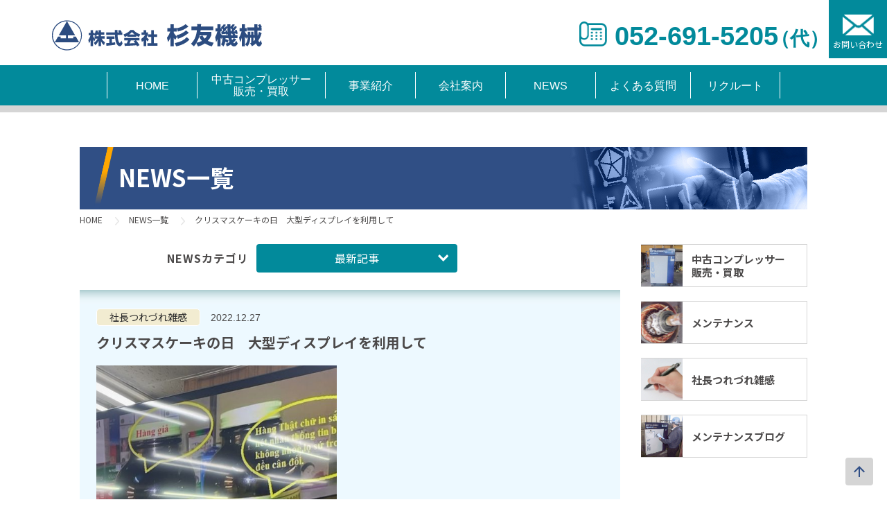

--- FILE ---
content_type: text/html; charset=UTF-8
request_url: https://www.sugitomo.com/20221227/
body_size: 32789
content:
<!doctype html>
<html lang="ja">
<head>
<meta charset="UTF-8">
<meta name="viewport" content="width=1280"><link rel="shortcut icon" href="https://www.sugitomo.com/wp-content/themes/Template/images/common/favicon.ico">
<link href="https://fonts.googleapis.com/css2?family=Noto+Sans+JP:wght@400;500;700&family=Noto+Serif+JP:wght@400;500;700&display=swap" rel="stylesheet">
<link rel="stylesheet" type="text/css" href="https://www.sugitomo.com/wp-content/themes/Template/data/js/swiper/css/swiper.min.css"/>
<link rel="stylesheet" type="text/css" href="https://www.sugitomo.com/wp-content/themes/Template/data/js/modaal/css/modaal.css"/>
<link rel="stylesheet" type="text/css" href="https://www.sugitomo.com/wp-content/themes/Template/style.css"/>
<link rel="stylesheet" type="text/css" href="https://www.sugitomo.com/wp-content/themes/Template/lower-style.css"/>
<script src="//ajax.googleapis.com/ajax/libs/jquery/1.11.0/jquery.min.js"></script>
<script src="https://www.sugitomo.com/wp-content/themes/Template/data/js/fitie.js"></script>
<script src="https://www.sugitomo.com/wp-content/themes/Template/data/js/script.js"></script>
<script src="https://www.sugitomo.com/wp-content/themes/Template/data/js/base.js"></script>
<title>クリスマスケーキの日　大型ディスプレイを利用して | NEWS一覧 | 株式会社杉友機械</title>

<!-- All In One SEO Pack 3.6.2[1224,1272] -->
<script type="application/ld+json" class="aioseop-schema">{"@context":"https://schema.org","@graph":[{"@type":"Organization","@id":"https://www.sugitomo.com/#organization","url":"https://www.sugitomo.com/","name":"株式会社杉友機械","sameAs":[]},{"@type":"WebSite","@id":"https://www.sugitomo.com/#website","url":"https://www.sugitomo.com/","name":"株式会社杉友機械","publisher":{"@id":"https://www.sugitomo.com/#organization"},"potentialAction":{"@type":"SearchAction","target":"https://www.sugitomo.com/?s={search_term_string}","query-input":"required name=search_term_string"}},{"@type":"WebPage","@id":"https://www.sugitomo.com/20221227/#webpage","url":"https://www.sugitomo.com/20221227/","inLanguage":"ja","name":"クリスマスケーキの日　大型ディスプレイを利用して","isPartOf":{"@id":"https://www.sugitomo.com/#website"},"breadcrumb":{"@id":"https://www.sugitomo.com/20221227/#breadcrumblist"},"image":{"@type":"ImageObject","@id":"https://www.sugitomo.com/20221227/#primaryimage","url":"https://www.sugitomo.com/wp-content/uploads/2022/12/IMG_4084-rotated.jpg","width":480,"height":640},"primaryImageOfPage":{"@id":"https://www.sugitomo.com/20221227/#primaryimage"},"datePublished":"2022-12-27T00:26:02+09:00","dateModified":"2022-12-27T00:26:59+09:00"},{"@type":"Article","@id":"https://www.sugitomo.com/20221227/#article","isPartOf":{"@id":"https://www.sugitomo.com/20221227/#webpage"},"author":{"@id":"https://www.sugitomo.com/author/sugitomo-boss/#author"},"headline":"クリスマスケーキの日　大型ディスプレイを利用して","datePublished":"2022-12-27T00:26:02+09:00","dateModified":"2022-12-27T00:26:59+09:00","commentCount":0,"mainEntityOfPage":{"@id":"https://www.sugitomo.com/20221227/#webpage"},"publisher":{"@id":"https://www.sugitomo.com/#organization"},"articleSection":"社長つれづれ雑感","image":{"@type":"ImageObject","@id":"https://www.sugitomo.com/20221227/#primaryimage","url":"https://www.sugitomo.com/wp-content/uploads/2022/12/IMG_4084-rotated.jpg","width":480,"height":640}},{"@type":"Person","@id":"https://www.sugitomo.com/author/sugitomo-boss/#author","name":"sugitomo-boss","sameAs":[],"image":{"@type":"ImageObject","@id":"https://www.sugitomo.com/#personlogo","url":"https://secure.gravatar.com/avatar/fbe1bd54c67a287bd39b4cad01c56c3e?s=96&d=mm&r=g","width":96,"height":96,"caption":"sugitomo-boss"}},{"@type":"BreadcrumbList","@id":"https://www.sugitomo.com/20221227/#breadcrumblist","itemListElement":[{"@type":"ListItem","position":1,"item":{"@type":"WebPage","@id":"https://www.sugitomo.com/","url":"https://www.sugitomo.com/","name":"中古コンプレッサーの販売・買取・修理の緊急対応は名古屋市の（株）杉友機械"}},{"@type":"ListItem","position":2,"item":{"@type":"WebPage","@id":"https://www.sugitomo.com/20221227/","url":"https://www.sugitomo.com/20221227/","name":"クリスマスケーキの日　大型ディスプレイを利用して"}}]}]}</script>
<link rel="canonical" href="https://www.sugitomo.com/20221227/" />
			<script type="text/javascript" >
				window.ga=window.ga||function(){(ga.q=ga.q||[]).push(arguments)};ga.l=+new Date;
				ga('create', 'UA-185798034-1', 'auto');
				// Plugins
				
				ga('send', 'pageview');
			</script>
			<script async src="https://www.google-analytics.com/analytics.js"></script>
			<!-- All In One SEO Pack -->
<link rel='dns-prefetch' href='//www.google.com' />
<link rel='dns-prefetch' href='//s.w.org' />
<link rel="alternate" type="application/rss+xml" title="株式会社杉友機械 &raquo; クリスマスケーキの日　大型ディスプレイを利用して のコメントのフィード" href="https://www.sugitomo.com/20221227/feed/" />
		<script type="text/javascript">
			window._wpemojiSettings = {"baseUrl":"https:\/\/s.w.org\/images\/core\/emoji\/13.0.0\/72x72\/","ext":".png","svgUrl":"https:\/\/s.w.org\/images\/core\/emoji\/13.0.0\/svg\/","svgExt":".svg","source":{"concatemoji":"https:\/\/www.sugitomo.com\/wp-includes\/js\/wp-emoji-release.min.js?ver=5.5.17"}};
			!function(e,a,t){var n,r,o,i=a.createElement("canvas"),p=i.getContext&&i.getContext("2d");function s(e,t){var a=String.fromCharCode;p.clearRect(0,0,i.width,i.height),p.fillText(a.apply(this,e),0,0);e=i.toDataURL();return p.clearRect(0,0,i.width,i.height),p.fillText(a.apply(this,t),0,0),e===i.toDataURL()}function c(e){var t=a.createElement("script");t.src=e,t.defer=t.type="text/javascript",a.getElementsByTagName("head")[0].appendChild(t)}for(o=Array("flag","emoji"),t.supports={everything:!0,everythingExceptFlag:!0},r=0;r<o.length;r++)t.supports[o[r]]=function(e){if(!p||!p.fillText)return!1;switch(p.textBaseline="top",p.font="600 32px Arial",e){case"flag":return s([127987,65039,8205,9895,65039],[127987,65039,8203,9895,65039])?!1:!s([55356,56826,55356,56819],[55356,56826,8203,55356,56819])&&!s([55356,57332,56128,56423,56128,56418,56128,56421,56128,56430,56128,56423,56128,56447],[55356,57332,8203,56128,56423,8203,56128,56418,8203,56128,56421,8203,56128,56430,8203,56128,56423,8203,56128,56447]);case"emoji":return!s([55357,56424,8205,55356,57212],[55357,56424,8203,55356,57212])}return!1}(o[r]),t.supports.everything=t.supports.everything&&t.supports[o[r]],"flag"!==o[r]&&(t.supports.everythingExceptFlag=t.supports.everythingExceptFlag&&t.supports[o[r]]);t.supports.everythingExceptFlag=t.supports.everythingExceptFlag&&!t.supports.flag,t.DOMReady=!1,t.readyCallback=function(){t.DOMReady=!0},t.supports.everything||(n=function(){t.readyCallback()},a.addEventListener?(a.addEventListener("DOMContentLoaded",n,!1),e.addEventListener("load",n,!1)):(e.attachEvent("onload",n),a.attachEvent("onreadystatechange",function(){"complete"===a.readyState&&t.readyCallback()})),(n=t.source||{}).concatemoji?c(n.concatemoji):n.wpemoji&&n.twemoji&&(c(n.twemoji),c(n.wpemoji)))}(window,document,window._wpemojiSettings);
		</script>
		<style type="text/css">
img.wp-smiley,
img.emoji {
	display: inline !important;
	border: none !important;
	box-shadow: none !important;
	height: 1em !important;
	width: 1em !important;
	margin: 0 .07em !important;
	vertical-align: -0.1em !important;
	background: none !important;
	padding: 0 !important;
}
</style>
	<link rel='stylesheet' id='wp-block-library-css'  href='https://www.sugitomo.com/wp-includes/css/dist/block-library/style.min.css?ver=5.5.17' type='text/css' media='all' />
<link rel='stylesheet' id='contact-form-7-css'  href='https://www.sugitomo.com/wp-content/plugins/contact-form-7/includes/css/styles.css?ver=5.2.1' type='text/css' media='all' />
<link rel='stylesheet' id='wp-pagenavi-css'  href='https://www.sugitomo.com/wp-content/plugins/wp-pagenavi/pagenavi-css.css?ver=2.70' type='text/css' media='all' />
<script type='text/javascript' src='https://www.sugitomo.com/wp-includes/js/jquery/jquery.js?ver=1.12.4-wp' id='jquery-core-js'></script>
<link rel="https://api.w.org/" href="https://www.sugitomo.com/wp-json/" /><link rel="alternate" type="application/json" href="https://www.sugitomo.com/wp-json/wp/v2/posts/2515" /><link rel="EditURI" type="application/rsd+xml" title="RSD" href="https://www.sugitomo.com/xmlrpc.php?rsd" />
<link rel="wlwmanifest" type="application/wlwmanifest+xml" href="https://www.sugitomo.com/wp-includes/wlwmanifest.xml" /> 
<link rel='prev' title='設置工事及び配管工事' href='https://www.sugitomo.com/2022120-2/' />
<link rel='next' title='エアードライヤ―' href='https://www.sugitomo.com/20230106-2/' />
<meta name="generator" content="WordPress 5.5.17" />
<link rel='shortlink' href='https://www.sugitomo.com/?p=2515' />
<link rel="alternate" type="application/json+oembed" href="https://www.sugitomo.com/wp-json/oembed/1.0/embed?url=https%3A%2F%2Fwww.sugitomo.com%2F20221227%2F" />
<link rel="alternate" type="text/xml+oembed" href="https://www.sugitomo.com/wp-json/oembed/1.0/embed?url=https%3A%2F%2Fwww.sugitomo.com%2F20221227%2F&#038;format=xml" />
<!-- Favicon Rotator -->
<link rel="shortcut icon" href="https://www.sugitomo.com/wp-content/uploads/2021/01/faviconsugitomo2.png" />
<!-- End Favicon Rotator -->
<!-- Analytics by WP-Statistics v13.0.4 - https://wp-statistics.com/ -->
</head>
<body >
<div id="wrap" class="p-20221227  p-post">
    <header class="l-header">
        <div class="l-header__inner">
                        <p class="l-header__logo">
                <a href="https://www.sugitomo.com/" class="l-header__logo__anchor">
                    <picture>
                        <source media="(min-width: 751px)" srcset="https://www.sugitomo.com/wp-content/themes/Template/data/img/common/pc/logo.svg">
                        <source media="(max-width: 750px)" srcset="https://www.sugitomo.com/wp-content/themes/Template/data/img/common/sp/logo.svg">
                        <img src="https://www.sugitomo.com/wp-content/themes/Template/data/img/common/pc/logo.svg" alt="">
                    </picture>
                </a>
            </p>
                        <div class="l-header__contact">
                <a class="l-header__contact__tel u-anchor-tel" href="tel:052-691-5205">
                    <img src="https://www.sugitomo.com/wp-content/themes/Template/data/img/common/pc/icon-header-tel.png" alt="">
                    <span class="u-pc-only">052-691-5205</span>
                    <span class="l-header__contact__tel__text u-pc-only">（代）</span>
                    <span class="u-sp-only">TEL</span>
                </a>
                <a class="l-header__contact__button" href="/contact/">
                    <img src="https://www.sugitomo.com/wp-content/themes/Template/data/img/common/pc/icon-header-mail.png" alt="">
                    <span class="u-pc-only">お問い合わせ</span>
                    <span class="u-sp-only">MAIL</span>
                </a>
            </div>
        </div>
    </header>
        <nav class="l-nav ">
        <p class="u-sp-only l-nav__trigger">
            <button class="l-nav__trigger__button">
                <span class="l-nav__trigger__line"></span>
                <span class="l-nav__trigger__line"></span>
                <span class="l-nav__trigger__line"></span>
                <p class="l-nav__trigger__text">MENU</p>
            </button>
        </p>

        <div class="u-pc-layout">
            <div class="l-nav__bg"></div>
            <ul class="l-nav__content">
                <li class="l-nav__menu u-sp-only"></li>
                <li class="l-nav__menu"><a href="/" class="l-nav__menu__anchor">HOME</a></li>
                <li class="l-nav__menu"><a href="/compressor/" class="l-nav__menu__anchor">中古コンプレッサー<br class="u-pc-only">販売・買取</a></li>
                <li class="l-nav__menu"><a href="/business/" class="l-nav__menu__anchor">事業紹介</a></li>
                <li class="l-nav__menu"><a href="/company/" class="l-nav__menu__anchor">会社案内</a></li>
                <li class="l-nav__menu has-child">
                    <a href="/news/" class="l-nav__menu__anchor has-sibling">NEWS</a>
                    <ul class="l-nav__menu__child u-sp-only">
                        <li class="l-nav__menu__child__li"><a href="/news/" class="l-nav__menu__anchor">最新記事</a></li>
                        <li class="l-nav__menu__child__li"><a href="/category/中古コンプレッサー販売・買取" class="l-nav__menu__anchor">中古コンプレッサー販売・買取</a></li>
                        <li class="l-nav__menu__child__li"><a href="/category/メンテナンス" class="l-nav__menu__anchor">メンテナンス</a></li>
                        <li class="l-nav__menu__child__li"><a href="/category/修理" class="l-nav__menu__anchor">修理</a></li>
                        <li class="l-nav__menu__child__li"><a href="/category/付帯工事" class="l-nav__menu__anchor">付帯工事</a></li>
                        <li class="l-nav__menu__child__li"><a href="/category/社長つれづれ雑感" class="l-nav__menu__anchor">社長つれづれ雑感</a></li>
                        <li class="l-nav__menu__child__li"><a href="/category/メンテナンスブログ" class="l-nav__menu__anchor">メンテナンスブログ</a></li>
                        <li class="l-nav__menu__child__li"><a href="/category/リクルート" class="l-nav__menu__anchor">リクルート</a></li>
                    </ul>
                </li>
                <li class="l-nav__menu"><a href="/faq/" class="l-nav__menu__anchor">よくある質問</a></li>
                <li class="l-nav__menu"><a href="/recruit/" class="l-nav__menu__anchor has-br">リクルート</a></li>
                <li class="l-nav__menu u-sp-only"></li>
            </ul>
        </div>
    </nav>
<div class="u-pc-layout">
    <div class="c-main p-news__main" id="main_news_detail">
        <div class="c-main__title">
            <h1 class="c-main__title__text">NEWS一覧</h1>
        </div>
    </div>
</div>

<div class="c-topic-path">
    <div class="u-layout">
        <ol itemscope itemtype="https://schema.org/BreadcrumbList" class="c-topic-path__list">
            <li itemprop="itemListElement" itemscope itemtype="https://schema.org/ListItem" class="c-topic-path__item">
                <a itemprop="item" href="https://www.sugitomo.com" class="c-topic-path__anchor">
                    <span itemprop="name" class="c-topic-path__label">HOME</span>
                </a>
            </li>
            <li itemprop="itemListElement" itemscope itemtype="https://schema.org/ListItem" class="c-topic-path__item">
                <a itemprop="item" href="https://www.sugitomo.com/news/" class="c-topic-path__anchor">
                    <span itemprop="name" class="c-topic-path__label">NEWS一覧</span>
                </a>
            </li>
            <li itemprop="itemListElement" itemscope itemtype="https://schema.org/ListItem" class="c-topic-path__item">
                <a itemprop="item" href="#" class="c-topic-path__anchor">
                    <span itemprop="name" class="c-topic-path__label">クリスマスケーキの日　大型ディスプレイを利用して</span>
                </a>
            </li>
        </ol>
    </div>
</div>

<div class="u-pc-layout p-news-detail">
    <div class="l-main p-news__content">
        <div class="l-main__content">
            <div class="c-news__categories p-news__categories">
                <p class="c-news__categories__title u-pc-only">NEWSカテゴリ</p>
                <div class="c-news__categories__dropdown">
                    <div class="c-news__categories__dropdown__current p-news__categories__dropdown__current">
                        <span>最新記事</span>
                        <p class="c-news__categories__title p-news__categories__title u-sp-only">NEWSカテゴリ</p>
                    </div>
                    <ul class="c-news__categories__dropdown__list p-news__categories__dropdown__list">
                        <li class="current-cat"><a href="/news/">最新記事</a></li>
                        	<li class="cat-item cat-item-1"><a href="https://www.sugitomo.com/category/%e4%b8%ad%e5%8f%a4%e3%82%b3%e3%83%b3%e3%83%97%e3%83%ac%e3%83%83%e3%82%b5%e3%83%bc%e8%b2%a9%e5%a3%b2%e3%83%bb%e8%b2%b7%e5%8f%96/">中古コンプレッサー販売・買取</a>
</li>
	<li class="cat-item cat-item-3"><a href="https://www.sugitomo.com/category/%e3%83%a1%e3%83%b3%e3%83%86%e3%83%8a%e3%83%b3%e3%82%b9/">メンテナンス</a>
</li>
	<li class="cat-item cat-item-6"><a href="https://www.sugitomo.com/category/%e7%a4%be%e9%95%b7%e3%81%a4%e3%82%8c%e3%81%a5%e3%82%8c%e9%9b%91%e6%84%9f/">社長つれづれ雑感</a>
</li>
	<li class="cat-item cat-item-7"><a href="https://www.sugitomo.com/category/%e3%83%a1%e3%83%b3%e3%83%86%e3%83%8a%e3%83%b3%e3%82%b9%e3%83%96%e3%83%ad%e3%82%b0/">メンテナンスブログ</a>
</li>
                    </ul>
                </div>
            </div>
                                            <div class="p-news-detail__wrapper">
                    <span class="p-news__col__cat p-news-detail__cat">社長つれづれ雑感</span>
                    <span class="p-news-detail__date">2022.12.27</span>
                    <h2 class="p-news-detail__title">クリスマスケーキの日　大型ディスプレイを利用して</h2>
                                            <div class="p-news-detail__image">
                                <img width="480" height="640" src="https://www.sugitomo.com/wp-content/uploads/2022/12/IMG_4084-rotated.jpg" class="attachment-post-thumbnail size-post-thumbnail wp-post-image" alt="" loading="lazy" srcset="https://www.sugitomo.com/wp-content/uploads/2022/12/IMG_4084-rotated.jpg 480w, https://www.sugitomo.com/wp-content/uploads/2022/12/IMG_4084-225x300.jpg 225w" sizes="(max-width: 480px) 100vw, 480px" />                        </div>
                                        <div class="p-news-detail__content"><p><img loading="lazy" class="alignnone size-full wp-image-2516" src="https://www.sugitomo.com/wp-content/uploads/2022/12/IMG_4072-rotated.jpg" alt="" width="480" height="640" srcset="https://www.sugitomo.com/wp-content/uploads/2022/12/IMG_4072-rotated.jpg 480w, https://www.sugitomo.com/wp-content/uploads/2022/12/IMG_4072-225x300.jpg 225w" sizes="(max-width: 480px) 100vw, 480px" /></p><p>お客様の会社で、パンのメーカー様があり、毎年ケーキはいかがですか？　</p><p>&nbsp;</p><p>お安くお分けしますよ。という案内が来ます。　大変ありがたいお申し出をいただき、少しでも弊社のコンプレッサを利用していただき、出来てる製品を食べてみる試みが20年以上続いています。</p><p>毎年、イチゴが小さくなったとか。チョコが美味しくなったとか、皆さんで批評して楽しく食します。</p><p>協力会社さんや、他社の営業さんも来社すると、ケーキを食べていかれます。</p><p>&nbsp;</p><p>12/23日の3時以降は、杉友機械のケーキの日ですので、ぜひ皆さまご来社の際は、ケーキを食べていってください。</p><p><img loading="lazy" class="alignnone size-full wp-image-2517" src="https://www.sugitomo.com/wp-content/uploads/2022/12/IMG_4073-rotated.jpg" alt="" width="480" height="640" srcset="https://www.sugitomo.com/wp-content/uploads/2022/12/IMG_4073-rotated.jpg 480w, https://www.sugitomo.com/wp-content/uploads/2022/12/IMG_4073-225x300.jpg 225w" sizes="(max-width: 480px) 100vw, 480px" /></p><p>&nbsp;</p><p>塗装事業の、大きなロボットや塗装機を実物で見てもらう事が、一番いいのですが、なかなか現物を見てもらう事も難しく</p><p>名古屋市の助成補助金で、ディスプレイを申請し、映像や、プレゼンをするのに利用させていただいています。</p><p>先日、キエンさんのベトナム語講座は書き込まなくても、スマホの画面を大きく映し出し</p><p>動かしていくだけで、どんどん表示が進んでいき明るい部屋でもよく見えて、プロジェクターとは大違いでした。</p><p>&nbsp;</p><p>&nbsp;</p><p><img loading="lazy" class="alignnone size-full wp-image-2518" src="https://www.sugitomo.com/wp-content/uploads/2022/12/IMG_4077-rotated.jpg" alt="" width="480" height="640" srcset="https://www.sugitomo.com/wp-content/uploads/2022/12/IMG_4077-rotated.jpg 480w, https://www.sugitomo.com/wp-content/uploads/2022/12/IMG_4077-225x300.jpg 225w" sizes="(max-width: 480px) 100vw, 480px" /></p><p>&nbsp;</p><p>フンさんのベトナム物知り講座は、このディスプレイを利用して</p><p>ベトナの偽物の話をしてもらいました。</p><p>どでかい画面なので、偽物の写真がでかでかと出てきて、見やすく</p><p>楽しい講座となりました。</p><p>&nbsp;</p><p><img loading="lazy" class="alignnone size-full wp-image-2519" src="https://www.sugitomo.com/wp-content/uploads/2022/12/IMG_4081-rotated.jpg" alt="" width="480" height="640" srcset="https://www.sugitomo.com/wp-content/uploads/2022/12/IMG_4081-rotated.jpg 480w, https://www.sugitomo.com/wp-content/uploads/2022/12/IMG_4081-225x300.jpg 225w" sizes="(max-width: 480px) 100vw, 480px" /></p><p>彼らも、皆さんコロナが全く関係ないようになったベトナムに一時帰郷します。</p><p>3年ぶりや4年ぶりと、やっと帰れて本当に良かったと思います。</p></div>
                </div>
                                    </div>

        <div class="l-main__sidebar u-pc-only">
            <ul class="l-main__sidebar__categories">
    
                <li class="l-main__sidebar__categories__li">
                    <a href="/category/%e4%b8%ad%e5%8f%a4%e3%82%b3%e3%83%b3%e3%83%97%e3%83%ac%e3%83%83%e3%82%b5%e3%83%bc%e8%b2%a9%e5%a3%b2%e3%83%bb%e8%b2%b7%e5%8f%96" class="l-main__sidebar__categories__anchor">
                        <div class="l-main__sidebar__categories__img">
                            <img src="https://www.sugitomo.com/wp-content/uploads/2020/11/img-category1.jpg">
                        </div>
                        <p>中古コンプレッサー販売・買取</p>
                     </a>
                 </li>
                <li class="l-main__sidebar__categories__li">
                    <a href="/category/%e3%83%a1%e3%83%b3%e3%83%86%e3%83%8a%e3%83%b3%e3%82%b9" class="l-main__sidebar__categories__anchor">
                        <div class="l-main__sidebar__categories__img">
                            <img src="https://www.sugitomo.com/wp-content/uploads/2020/11/img-category2.jpg">
                        </div>
                        <p>メンテナンス</p>
                     </a>
                 </li>
                <li class="l-main__sidebar__categories__li">
                    <a href="/category/%e7%a4%be%e9%95%b7%e3%81%a4%e3%82%8c%e3%81%a5%e3%82%8c%e9%9b%91%e6%84%9f" class="l-main__sidebar__categories__anchor">
                        <div class="l-main__sidebar__categories__img">
                            <img src="https://www.sugitomo.com/wp-content/uploads/2020/11/img-category5.jpg">
                        </div>
                        <p>社長つれづれ雑感</p>
                     </a>
                 </li>
                <li class="l-main__sidebar__categories__li">
                    <a href="/category/%e3%83%a1%e3%83%b3%e3%83%86%e3%83%8a%e3%83%b3%e3%82%b9%e3%83%96%e3%83%ad%e3%82%b0" class="l-main__sidebar__categories__anchor">
                        <div class="l-main__sidebar__categories__img">
                            <img src="https://www.sugitomo.com/wp-content/uploads/2020/11/img-category6.jpg">
                        </div>
                        <p>メンテナンスブログ</p>
                     </a>
                 </li></ul>
        </div>
    </div>
</div>

<script type="text/javascript" src="https://www.sugitomo.com/wp-content/themes/Template/data/js/views/news/index.js"></script>
    <footer class="l-footer">
        <p class="l-footer__pagetop">
            <a class="l-footer__pagetop__button" href="#">
                <img src="https://www.sugitomo.com/wp-content/themes/Template/data/img/common/pc/img-footer-pagetop.png" alt="">
            </a>
        </p>

        <div class="l-footer__sitemap">
            <div class="u-layout u-pc-flex pc">
                <ul class="l-footer__sitemap__col">
                    <li class="l-footer__sitemap__menu"><a href="/" class="l-footer__sitemap__anchor">HOME</a></li>
                    <li class="l-footer__sitemap__menu"><a href="/compressor/" class="l-footer__sitemap__anchor">中古コンプレッサー販売・買取</a></li>
                    <li class="l-footer__sitemap__menu"><a href="/business/" class="l-footer__sitemap__anchor">事業紹介</a></li>
                    <li class="l-footer__sitemap__menu"><a href="/company/" class="l-footer__sitemap__anchor">会社案内</a></li>
                </ul>
                <ul class="l-footer__sitemap__col">
                    <li class="l-footer__sitemap__menu has-child"><a href="/news/" class="l-footer__sitemap__anchor">NEWS</a>
                        <ul class="l-footer__sitemap__col--sub">
                            <li class="l-footer__sitemap__menu--sub"><a href="/category/中古コンプレッサー販売・買取" class="l-footer__sitemap__anchor is-sub">中古コンプレッサー販売・買取</a></li>
                            <li class="l-footer__sitemap__menu--sub"><a href="/category/メンテナンス" class="l-footer__sitemap__anchor is-sub">メンテナンス</a></li>
                            <li class="l-footer__sitemap__menu--sub"><a href="/category/修理" class="l-footer__sitemap__anchor is-sub">修理</a></li>
                            <li class="l-footer__sitemap__menu--sub"><a href="/category/付帯工事" class="l-footer__sitemap__anchor is-sub">付帯工事</a></li>
                        </ul>
                        <ul class="l-footer__sitemap__col--sub">
                            <li class="l-footer__sitemap__menu--sub"><a href="/category/社長つれづれ雑感" class="l-footer__sitemap__anchor is-sub">社長つれづれ雑感</a></li>
                            <li class="l-footer__sitemap__menu--sub"><a href="/category/メンテナンスブログ" class="l-footer__sitemap__anchor is-sub">メンテナンスブログ</a></li>
                            <li class="l-footer__sitemap__menu--sub"><a href="/category/リクルート" class="l-footer__sitemap__anchor is-sub">リクルート</a></li>
                        </ul>
                    </li>
                </ul>
                <ul class="l-footer__sitemap__col">
                    <li class="l-footer__sitemap__menu has-mr"><a href="/faq/" class="l-footer__sitemap__anchor">よくある質問</a></li>
                    <li class="l-footer__sitemap__menu"><a href="/recruit/" class="l-footer__sitemap__anchor">リクルート</a></li>
                    <li class="l-footer__sitemap__menu"><a href="/contact/" class="l-footer__sitemap__anchor">お問い合わせ</a>
                        <ul>
                            <li><a href="/privacy/" class="l-footer__sitemap__anchor is-sub is-sub2">プライバシーポリシー</a></li>
                        </ul>
                    </li>
                </ul>
            </div>
        </div>

        <div class="u-pc-layout">
            <div class="l-footer__content">
                <div class="l-footer__info">
                    <div class="u-sp-layout l-footer__info__flex">
                        <h2 class="l-footer__info__head">
                            <a class="l-footer__info__button" href="https://www.sugitomo.com/">
                                <picture>
                                    <source media="(min-width: 751px)" srcset="https://www.sugitomo.com/wp-content/themes/Template/data/img/common/pc/logo-footer.svg">
                                    <source media="(max-width: 750px)" srcset="https://www.sugitomo.com/wp-content/themes/Template/data/img/common/sp/logo-footer.svg">
                                    <img src="https://www.sugitomo.com/wp-content/themes/Template/data/img/common/pc/logo-footer.svg" alt="">
                                </picture>
                            </a>
                        </h2>
                        <div class="l-footer__info__text">
                            <a href="tel:052-691-5205" class="is-big u-anchor-tel"><img src="https://www.sugitomo.com/wp-content/themes/Template/data/img/common/pc/icon-header-tel.png" alt="">052-691-5205<span>（代）</span></a>
                            <p>〈営業時間〉8:30〜17:30</p>
                        </div>
                        <p class="l-footer__info__center">〒457-0861 名古屋市南区明治1丁目19番9号<br>FAX. 052-691-5371</p>
                    </div>
                </div>
                <div class="l-footer__map">
                    <div class="l-footer__map__frame">
                        <iframe src="https://www.google.com/maps/embed?pb=!1m18!1m12!1m3!1d6527.528256248972!2d136.8997752680881!3d35.11260026845801!2m3!1f0!2f0!3f0!3m2!1i1024!2i768!4f13.1!3m3!1m2!1s0x60037a270d720879%3A0xd74e4cc1428fb807!2z44CSNDU3LTA4NjEg5oSb55-l55yM5ZCN5Y-k5bGL5biC5Y2X5Yy65piO5rK777yR5LiB55uu77yR77yZ4oiS77yZ!5e0!3m2!1sja!2sjp!4v1603717061819!5m2!1sja!2sjp" width="550" height="279" frameborder="0" style="border:0;" allowfullscreen="" aria-hidden="false" tabindex="0"></iframe>
                    </div>
                    <div class="u-flex l-footer__map__text">
                        <p>アクセス</p>
                        <ul class="l-footer__map__list">
                            <li>・市バス　明治小学校バス停より徒歩1分</li>
                            <li>・名　鉄　豊田本町より徒歩10分</li>
                            <li>・地下鉄　伝馬町より徒歩13分　</li>
                        </ul>
                    </div>
                </div>
            </div>
        </div>

        <p class="l-footer__copyright">Copyright © sugitomokikai co. ltd. All Reserved.</p>
    </footer>
</div><!-- / #wrap -->
<script>
document.addEventListener( 'wpcf7mailsent', function( event ) {
    location = '#';
}, false );
</script><script type='text/javascript' id='contact-form-7-js-extra'>
/* <![CDATA[ */
var wpcf7 = {"apiSettings":{"root":"https:\/\/www.sugitomo.com\/wp-json\/contact-form-7\/v1","namespace":"contact-form-7\/v1"}};
/* ]]> */
</script>
<script type='text/javascript' src='https://www.sugitomo.com/wp-content/plugins/contact-form-7/includes/js/scripts.js?ver=5.2.1' id='contact-form-7-js'></script>
<script type='text/javascript' id='google-invisible-recaptcha-js-before'>
var renderInvisibleReCaptcha = function() {

    for (var i = 0; i < document.forms.length; ++i) {
        var form = document.forms[i];
        var holder = form.querySelector('.inv-recaptcha-holder');

        if (null === holder) continue;
		holder.innerHTML = '';

         (function(frm){
			var cf7SubmitElm = frm.querySelector('.wpcf7-submit');
            var holderId = grecaptcha.render(holder,{
                'sitekey': '6LcxOlEeAAAAADxToKRtILDkiIgCK8isStz4HEp_', 'size': 'invisible', 'badge' : 'bottomleft',
                'callback' : function (recaptchaToken) {
					if((null !== cf7SubmitElm) && (typeof jQuery != 'undefined')){jQuery(frm).submit();grecaptcha.reset(holderId);return;}
					 HTMLFormElement.prototype.submit.call(frm);
                },
                'expired-callback' : function(){grecaptcha.reset(holderId);}
            });

			if(null !== cf7SubmitElm && (typeof jQuery != 'undefined') ){
				jQuery(cf7SubmitElm).off('click').on('click', function(clickEvt){
					clickEvt.preventDefault();
					grecaptcha.execute(holderId);
				});
			}
			else
			{
				frm.onsubmit = function (evt){evt.preventDefault();grecaptcha.execute(holderId);};
			}


        })(form);
    }
};
</script>
<script type='text/javascript' async defer src='https://www.google.com/recaptcha/api.js?onload=renderInvisibleReCaptcha&#038;render=explicit' id='google-invisible-recaptcha-js'></script>
<script type='text/javascript' src='https://www.sugitomo.com/wp-includes/js/wp-embed.min.js?ver=5.5.17' id='wp-embed-js'></script>
</body>
</html>


--- FILE ---
content_type: text/css
request_url: https://www.sugitomo.com/wp-content/themes/Template/style.css
body_size: -44
content:
@import url('./data/css/style.css');

--- FILE ---
content_type: text/css
request_url: https://www.sugitomo.com/wp-content/themes/Template/data/css/style.css
body_size: 158036
content:
@charset "UTF-8";
/**
 * Foundation
 */
/* Document
 * ========================================================================== */
/**
 * Add border box sizing in all browsers (opinionated).
 */
*,
::before,
::after {
  box-sizing: border-box;
}

/**
 * 1. Add text decoration inheritance in all browsers (opinionated).
 * 2. Add vertical alignment inheritance in all browsers (opinionated).
 */
::before,
::after {
  text-decoration: inherit;
  /* 1 */
  vertical-align: inherit;
  /* 2 */
}

/**
 * 1. Use the default cursor in all browsers (opinionated).
 * 2. Change the line height in all browsers (opinionated).
 * 3. Use a 4-space tab width in all browsers (opinionated).
 * 4. Remove the grey highlight on links in iOS (opinionated).
 * 5. Prevent adjustments of font size after orientation changes in
 *    IE on Windows Phone and in iOS.
 * 6. Breaks words to prevent overflow in all browsers (opinionated).
 */
html {
  cursor: default;
  /* 1 */
  line-height: 1.5;
  /* 2 */
  -moz-tab-size: 4;
  /* 3 */
  tab-size: 4;
  /* 3 */
  -webkit-tap-highlight-color: transparent;
  -ms-text-size-adjust: 100%;
  /* 5 */
  -webkit-text-size-adjust: 100%;
  /* 5 */
  word-break: break-word;
  /* 6 */
}

/* Sections
 * ========================================================================== */
/**
 * Remove the margin in all browsers (opinionated).
 */
body {
  margin: 0;
}

/**
 * Correct the font size and margin on `h1` elements within `section` and
 * `article` contexts in Chrome, Edge, Firefox, and Safari.
 */
h1 {
  font-size: 2em;
  margin: 0.67em 0;
}

/* Grouping content
 * ========================================================================== */
/**
 * Remove the margin on nested lists in Chrome, Edge, IE, and Safari.
 */
dl dl,
dl ol,
dl ul,
ol dl,
ul dl {
  margin: 0;
}

/**
 * Remove the margin on nested lists in Edge 18- and IE.
 */
ol ol,
ol ul,
ul ol,
ul ul {
  margin: 0;
}

/**
 * 1. Add the correct sizing in Firefox.
 * 2. Show the overflow in Edge 18- and IE.
 */
hr {
  height: 0;
  /* 1 */
  overflow: visible;
  /* 2 */
}

/**
 * Add the correct display in IE.
 */
main {
  display: block;
}

/**
 * Remove the list style on navigation lists in all browsers (opinionated).
 */
nav ol,
nav ul {
  list-style: none;
  padding: 0;
}

/**
 * 1. Correct the inheritance and scaling of font size in all browsers.
 * 2. Correct the odd `em` font sizing in all browsers.
 */
pre {
  font-family: monospace, monospace;
  /* 1 */
  font-size: 1em;
  /* 2 */
}

/* Text-level semantics
 * ========================================================================== */
/**
 * Remove the gray background on active links in IE 10.
 */
a {
  background-color: transparent;
}

/**
 * Add the correct text decoration in Edge 18-, IE, and Safari.
 */
abbr[title] {
  text-decoration: underline;
  text-decoration: underline dotted;
}

/**
 * Add the correct font weight in Chrome, Edge, and Safari.
 */
b,
strong {
  font-weight: bolder;
}

/**
 * 1. Correct the inheritance and scaling of font size in all browsers.
 * 2. Correct the odd `em` font sizing in all browsers.
 */
code,
kbd,
samp {
  font-family: monospace, monospace;
  /* 1 */
  font-size: 1em;
  /* 2 */
}

/**
 * Add the correct font size in all browsers.
 */
small {
  font-size: 80%;
}

/* Embedded content
 * ========================================================================== */
/*
 * Change the alignment on media elements in all browsers (opinionated).
 */
audio,
canvas,
iframe,
img,
svg,
video {
  vertical-align: middle;
}

/**
 * Add the correct display in IE 9-.
 */
audio,
video {
  display: inline-block;
}

/**
 * Add the correct display in iOS 4-7.
 */
audio:not([controls]) {
  display: none;
  height: 0;
}

/**
 * Remove the border on iframes in all browsers (opinionated).
 */
iframe {
  border-style: none;
}

/**
 * Remove the border on images within links in IE 10-.
 */
img {
  border-style: none;
}

/**
 * Change the fill color to match the text color in all browsers (opinionated).
 */
svg:not([fill]) {
  fill: currentColor;
}

/**
 * Hide the overflow in IE.
 */
svg:not(:root) {
  overflow: hidden;
}

/* Tabular data
 * ========================================================================== */
/**
 * Collapse border spacing in all browsers (opinionated).
 */
table {
  border-collapse: collapse;
}

/* Forms
 * ========================================================================== */
/**
 * Remove the margin on controls in Safari.
 */
button,
input,
select {
  margin: 0;
}

/**
 * 1. Show the overflow in IE.
 * 2. Remove the inheritance of text transform in Edge 18-, Firefox, and IE.
 */
button {
  overflow: visible;
  /* 1 */
  text-transform: none;
  /* 2 */
}

/**
 * Correct the inability to style buttons in iOS and Safari.
 */
button,
[type=button],
[type=reset],
[type=submit] {
  -webkit-appearance: button;
}

/**
 * 1. Change the inconsistent appearance in all browsers (opinionated).
 * 2. Correct the padding in Firefox.
 */
fieldset {
  border: 1px solid #a0a0a0;
  /* 1 */
  padding: 0.35em 0.75em 0.625em;
  /* 2 */
}

/**
 * Show the overflow in Edge 18- and IE.
 */
input {
  overflow: visible;
}

/**
 * 1. Correct the text wrapping in Edge 18- and IE.
 * 2. Correct the color inheritance from `fieldset` elements in IE.
 */
legend {
  color: inherit;
  /* 2 */
  display: table;
  /* 1 */
  max-width: 100%;
  /* 1 */
  white-space: normal;
  /* 1 */
}

/**
 * 1. Add the correct display in Edge 18- and IE.
 * 2. Add the correct vertical alignment in Chrome, Edge, and Firefox.
 */
progress {
  display: inline-block;
  /* 1 */
  vertical-align: baseline;
  /* 2 */
}

/**
 * Remove the inheritance of text transform in Firefox.
 */
select {
  text-transform: none;
}

/**
 * 1. Remove the margin in Firefox and Safari.
 * 2. Remove the default vertical scrollbar in IE.
 * 3. Change the resize direction in all browsers (opinionated).
 */
textarea {
  margin: 0;
  /* 1 */
  overflow: auto;
  /* 2 */
  resize: vertical;
  /* 3 */
}

/**
 * Remove the padding in IE 10-.
 */
[type=checkbox],
[type=radio] {
  padding: 0;
}

/**
 * 1. Correct the odd appearance in Chrome, Edge, and Safari.
 * 2. Correct the outline style in Safari.
 */
[type=search] {
  -webkit-appearance: textfield;
  /* 1 */
  outline-offset: -2px;
  /* 2 */
}

/**
 * Correct the cursor style of increment and decrement buttons in Safari.
 */
::-webkit-inner-spin-button,
::-webkit-outer-spin-button {
  height: auto;
}

/**
 * Correct the text style of placeholders in Chrome, Edge, and Safari.
 */
::-webkit-input-placeholder {
  color: inherit;
  opacity: 0.54;
}

/**
 * Remove the inner padding in Chrome, Edge, and Safari on macOS.
 */
::-webkit-search-decoration {
  -webkit-appearance: none;
}

/**
 * 1. Correct the inability to style upload buttons in iOS and Safari.
 * 2. Change font properties to `inherit` in Safari.
 */
::-webkit-file-upload-button {
  -webkit-appearance: button;
  /* 1 */
  font: inherit;
  /* 2 */
}

/**
 * Remove the inner border and padding of focus outlines in Firefox.
 */
::-moz-focus-inner {
  border-style: none;
  padding: 0;
}

/**
 * Restore the focus outline styles unset by the previous rule in Firefox.
 */
:-moz-focusring {
  outline: 1px dotted ButtonText;
}

/**
 * Remove the additional :invalid styles in Firefox.
 */
:-moz-ui-invalid {
  box-shadow: none;
}

/* Interactive
 * ========================================================================== */
/*
 * Add the correct display in Edge 18- and IE.
 */
details {
  display: block;
}

/*
 * Add the correct styles in Edge 18-, IE, and Safari.
 */
dialog {
  background-color: white;
  border: solid;
  color: black;
  display: block;
  height: -moz-fit-content;
  height: -webkit-fit-content;
  height: fit-content;
  left: 0;
  margin: auto;
  padding: 1em;
  position: absolute;
  right: 0;
  width: -moz-fit-content;
  width: -webkit-fit-content;
  width: fit-content;
}

dialog:not([open]) {
  display: none;
}

/*
 * Add the correct display in all browsers.
 */
summary {
  display: list-item;
}

/* Scripting
 * ========================================================================== */
/**
 * Add the correct display in IE 9-.
 */
canvas {
  display: inline-block;
}

/**
 * Add the correct display in IE.
 */
template {
  display: none;
}

/* User interaction
 * ========================================================================== */
/*
 * 1. Remove the tapping delay in IE 10.
 * 2. Remove the tapping delay on clickable elements
      in all browsers (opinionated).
 */
a,
area,
button,
input,
label,
select,
summary,
textarea,
[tabindex] {
  -ms-touch-action: manipulation;
  /* 1 */
  touch-action: manipulation;
  /* 2 */
}

/**
 * Add the correct display in IE 10-.
 */
[hidden] {
  display: none;
}

/* Accessibility
 * ========================================================================== */
/**
 * Change the cursor on busy elements in all browsers (opinionated).
 */
[aria-busy=true] {
  cursor: progress;
}

/*
 * Change the cursor on control elements in all browsers (opinionated).
 */
[aria-controls] {
  cursor: pointer;
}

/*
 * Change the cursor on disabled, not-editable, or otherwise
 * inoperable elements in all browsers (opinionated).
 */
[aria-disabled=true],
[disabled] {
  cursor: not-allowed;
}

/*
 * Change the display on visually hidden accessible elements
 * in all browsers (opinionated).
 */
[aria-hidden=false][hidden] {
  display: initial;
}

[aria-hidden=false][hidden]:not(:focus) {
  clip: rect(0, 0, 0, 0);
  position: absolute;
}

/* perfect-scrollbar v0.6.11 */
.ps-container {
  -ms-touch-action: none;
  touch-action: none;
  overflow: hidden !important;
  -ms-overflow-style: none;
}

@supports (-ms-overflow-style: none) {
  .ps-container {
    overflow: auto !important;
  }
}
@media screen and (-ms-high-contrast: active), (-ms-high-contrast: none) {
  .ps-container {
    overflow: auto !important;
  }
}
.ps-container.ps-active-x > .ps-scrollbar-x-rail, .ps-container.ps-active-y > .ps-scrollbar-y-rail {
  display: block;
  background-color: transparent;
}

.ps-container.ps-in-scrolling {
  pointer-events: none;
}

.ps-container.ps-in-scrolling.ps-x > .ps-scrollbar-x-rail {
  background-color: #eee;
  opacity: 0.9;
}

.ps-container.ps-in-scrolling.ps-x > .ps-scrollbar-x-rail > .ps-scrollbar-x {
  background-color: #999;
}

.ps-container.ps-in-scrolling.ps-y > .ps-scrollbar-y-rail {
  background-color: #eee;
  opacity: 0.9;
}

.ps-container.ps-in-scrolling.ps-y > .ps-scrollbar-y-rail > .ps-scrollbar-y {
  background-color: #999;
}

.ps-container > .ps-scrollbar-x-rail {
  display: none;
  position: absolute;
  -webkit-border-radius: 4px;
  -moz-border-radius: 4px;
  border-radius: 4px;
  opacity: 0;
  -webkit-transition: background-color 0.2s linear, opacity 0.2s linear;
  -moz-transition: background-color 0.2s linear, opacity 0.2s linear;
  -o-transition: background-color 0.2s linear, opacity 0.2s linear;
  transition: background-color 0.2s linear, opacity 0.2s linear;
  bottom: 3px;
  height: 8px;
}

.ps-container > .ps-scrollbar-x-rail > .ps-scrollbar-x {
  position: absolute;
  background-color: #aaa;
  -webkit-border-radius: 4px;
  -moz-border-radius: 4px;
  border-radius: 4px;
  -webkit-transition: background-color 0.2s linear;
  -moz-transition: background-color 0.2s linear;
  -o-transition: background-color 0.2s linear;
  transition: background-color 0.2s linear;
  bottom: 0;
  height: 8px;
}

.ps-container > .ps-scrollbar-y-rail {
  display: none;
  position: absolute;
  -webkit-border-radius: 4px;
  -moz-border-radius: 4px;
  border-radius: 4px;
  opacity: 0;
  -webkit-transition: background-color 0.2s linear, opacity 0.2s linear;
  -moz-transition: background-color 0.2s linear, opacity 0.2s linear;
  -o-transition: background-color 0.2s linear, opacity 0.2s linear;
  transition: background-color 0.2s linear, opacity 0.2s linear;
  right: 3px;
  width: 8px;
}

.ps-container > .ps-scrollbar-y-rail > .ps-scrollbar-y {
  position: absolute;
  background-color: #aaa;
  -webkit-border-radius: 4px;
  -moz-border-radius: 4px;
  border-radius: 4px;
  -webkit-transition: background-color 0.2s linear;
  -moz-transition: background-color 0.2s linear;
  -o-transition: background-color 0.2s linear;
  transition: background-color 0.2s linear;
  right: 0;
  width: 8px;
}

.ps-container:hover.ps-in-scrolling {
  pointer-events: none;
}

.ps-container:hover.ps-in-scrolling.ps-x > .ps-scrollbar-x-rail {
  background-color: #eee;
  opacity: 0.9;
}

.ps-container:hover.ps-in-scrolling.ps-x > .ps-scrollbar-x-rail > .ps-scrollbar-x {
  background-color: #999;
}

.ps-container:hover.ps-in-scrolling.ps-y > .ps-scrollbar-y-rail {
  background-color: #eee;
  opacity: 0.9;
}

.ps-container:hover.ps-in-scrolling.ps-y > .ps-scrollbar-y-rail > .ps-scrollbar-y {
  background-color: #999;
}

.ps-container:hover > .ps-scrollbar-x-rail, .ps-container:hover > .ps-scrollbar-y-rail {
  opacity: 0.6;
}

.ps-container:hover > .ps-scrollbar-x-rail:hover {
  background-color: #eee;
  opacity: 0.9;
}

.ps-container:hover > .ps-scrollbar-x-rail:hover > .ps-scrollbar-x {
  background-color: #999;
}

.ps-container:hover > .ps-scrollbar-y-rail:hover {
  background-color: #eee;
  opacity: 0.9;
}

.ps-container:hover > .ps-scrollbar-y-rail:hover > .ps-scrollbar-y {
  background-color: #999;
}

.vegas-content-scrollable, .vegas-overlay, .vegas-slide, .vegas-slide-inner, .vegas-timer {
  position: absolute;
  top: 0;
  left: 0;
  bottom: 0;
  right: 0;
  overflow: hidden;
  border: none;
  padding: 0;
  margin: 0;
}

.vegas-content-scrollable {
  position: relative;
  height: 100%;
  overflow: auto;
}

.vegas-overlay {
  opacity: 0.5;
  background: url(overlays/02.png) center center;
}

.vegas-timer {
  top: auto;
  bottom: 0;
  height: 2px;
}

.vegas-timer-progress {
  width: 0%;
  height: 100%;
  background: #fff;
  transition: width ease-out;
}

.vegas-timer-running .vegas-timer-progress {
  width: 100%;
}

.vegas-slide, .vegas-slide-inner {
  margin: 0;
  padding: 0;
  background: center center no-repeat;
  transform: translateZ(0);
  will-change: transform, opacity;
}

body .vegas-container {
  overflow: hidden !important;
  position: relative;
}

.vegas-video {
  min-width: 100%;
  min-height: 100%;
  width: auto;
  height: auto;
}

body.vegas-container {
  overflow: auto;
  position: static;
  z-index: -2;
}

body.vegas-container > .vegas-overlay, body.vegas-container > .vegas-slide, body.vegas-container > .vegas-timer {
  position: fixed;
  z-index: -1;
}

.vegas-transition-blur, .vegas-transition-blur2 {
  opacity: 0;
  -webkit-filter: blur(32px) brightness(1.01);
  filter: blur(32px) brightness(1.01);
}

.vegas-transition-blur-in, .vegas-transition-blur2-in {
  opacity: 1;
  -webkit-filter: blur(0) brightness(1.01);
  filter: blur(0) brightness(1.01);
}

.vegas-transition-blur2-out {
  opacity: 0;
}

.vegas-transition-burn, .vegas-transition-burn2 {
  opacity: 0;
  -webkit-filter: contrast(1000%) saturate(1000%);
  filter: contrast(1000%) saturate(1000%);
}

.vegas-transition-burn-in, .vegas-transition-burn2-in {
  opacity: 1;
  -webkit-filter: contrast(100%) saturate(100%);
  filter: contrast(100%) saturate(100%);
}

.vegas-transition-burn2-out {
  opacity: 0;
  -webkit-filter: contrast(1000%) saturate(1000%);
  filter: contrast(1000%) saturate(1000%);
}

.vegas-transition-fade, .vegas-transition-fade2 {
  opacity: 0;
}

.vegas-transition-fade-in, .vegas-transition-fade2-in {
  opacity: 1;
}

.vegas-transition-fade2-out {
  opacity: 0;
}

.vegas-transition-flash, .vegas-transition-flash2 {
  opacity: 0;
  -webkit-filter: brightness(25);
  filter: brightness(25);
}

.vegas-transition-flash-in, .vegas-transition-flash2-in {
  opacity: 1;
  -webkit-filter: brightness(1);
  filter: brightness(1);
}

.vegas-transition-flash2-out {
  opacity: 0;
  -webkit-filter: brightness(25);
  filter: brightness(25);
}

.vegas-transition-negative, .vegas-transition-negative2 {
  opacity: 0;
  -webkit-filter: invert(100%);
  filter: invert(100%);
}

.vegas-transition-negative-in, .vegas-transition-negative2-in {
  opacity: 1;
  -webkit-filter: invert(0);
  filter: invert(0);
}

.vegas-transition-negative2-out {
  opacity: 0;
  -webkit-filter: invert(100%);
  filter: invert(100%);
}

.vegas-transition-slideDown, .vegas-transition-slideDown2 {
  transform: translateY(-100%);
}

.vegas-transition-slideDown-in, .vegas-transition-slideDown2-in {
  transform: translateY(0);
}

.vegas-transition-slideDown2-out {
  transform: translateY(100%);
}

.vegas-transition-slideLeft, .vegas-transition-slideLeft2 {
  transform: translateX(100%);
}

.vegas-transition-slideLeft-in, .vegas-transition-slideLeft2-in {
  transform: translateX(0);
}

.vegas-transition-slideLeft2-out, .vegas-transition-slideRight, .vegas-transition-slideRight2 {
  transform: translateX(-100%);
}

.vegas-transition-slideRight-in, .vegas-transition-slideRight2-in {
  transform: translateX(0);
}

.vegas-transition-slideRight2-out {
  transform: translateX(100%);
}

.vegas-transition-slideUp, .vegas-transition-slideUp2 {
  transform: translateY(100%);
}

.vegas-transition-slideUp-in, .vegas-transition-slideUp2-in {
  transform: translateY(0);
}

.vegas-transition-slideUp2-out {
  transform: translateY(-100%);
}

.vegas-transition-swirlLeft, .vegas-transition-swirlLeft2 {
  transform: scale(2) rotate(35deg);
  opacity: 0;
}

.vegas-transition-swirlLeft-in, .vegas-transition-swirlLeft2-in {
  transform: scale(1) rotate(0);
  opacity: 1;
}

.vegas-transition-swirlLeft2-out, .vegas-transition-swirlRight, .vegas-transition-swirlRight2 {
  transform: scale(2) rotate(-35deg);
  opacity: 0;
}

.vegas-transition-swirlRight-in, .vegas-transition-swirlRight2-in {
  transform: scale(1) rotate(0);
  opacity: 1;
}

.vegas-transition-swirlRight2-out {
  transform: scale(2) rotate(35deg);
  opacity: 0;
}

.vegas-transition-zoomIn, .vegas-transition-zoomIn2 {
  transform: scale(0);
  opacity: 0;
}

.vegas-transition-zoomIn-in, .vegas-transition-zoomIn2-in {
  transform: scale(1);
  opacity: 1;
}

.vegas-transition-zoomIn2-out, .vegas-transition-zoomOut, .vegas-transition-zoomOut2 {
  transform: scale(2);
  opacity: 0;
}

.vegas-transition-zoomOut-in, .vegas-transition-zoomOut2-in {
  transform: scale(1);
  opacity: 1;
}

.vegas-transition-zoomOut2-out {
  transform: scale(0);
  opacity: 0;
}

.vegas-animation-kenburns {
  -webkit-animation: kenburns ease-out;
  animation: kenburns ease-out;
}

@-webkit-keyframes kenburns {
  0% {
    transform: scale(1.5);
  }
  100% {
    transform: scale(1);
  }
}
@keyframes kenburns {
  0% {
    transform: scale(1.5);
  }
  100% {
    transform: scale(1);
  }
}
.vegas-animation-kenburnsDownLeft {
  -webkit-animation: kenburnsDownLeft ease-out;
  animation: kenburnsDownLeft ease-out;
}

@-webkit-keyframes kenburnsDownLeft {
  0% {
    transform: scale(1.5) translate(10%, -10%);
  }
  100% {
    transform: scale(1) translate(0, 0);
  }
}
@keyframes kenburnsDownLeft {
  0% {
    transform: scale(1.5) translate(10%, -10%);
  }
  100% {
    transform: scale(1) translate(0, 0);
  }
}
.vegas-animation-kenburnsDownRight {
  -webkit-animation: kenburnsDownRight ease-out;
  animation: kenburnsDownRight ease-out;
}

@-webkit-keyframes kenburnsDownRight {
  0% {
    transform: scale(1.5) translate(-10%, -10%);
  }
  100% {
    transform: scale(1) translate(0, 0);
  }
}
@keyframes kenburnsDownRight {
  0% {
    transform: scale(1.5) translate(-10%, -10%);
  }
  100% {
    transform: scale(1) translate(0, 0);
  }
}
.vegas-animation-kenburnsDown {
  -webkit-animation: kenburnsDown ease-out;
  animation: kenburnsDown ease-out;
}

@-webkit-keyframes kenburnsDown {
  0% {
    transform: scale(1.5) translate(0, -10%);
  }
  100% {
    transform: scale(1) translate(0, 0);
  }
}
@keyframes kenburnsDown {
  0% {
    transform: scale(1.5) translate(0, -10%);
  }
  100% {
    transform: scale(1) translate(0, 0);
  }
}
.vegas-animation-kenburnsLeft {
  -webkit-animation: kenburnsLeft ease-out;
  animation: kenburnsLeft ease-out;
}

@-webkit-keyframes kenburnsLeft {
  0% {
    transform: scale(1.5) translate(10%, 0);
  }
  100% {
    transform: scale(1) translate(0, 0);
  }
}
@keyframes kenburnsLeft {
  0% {
    transform: scale(1.5) translate(10%, 0);
  }
  100% {
    transform: scale(1) translate(0, 0);
  }
}
.vegas-animation-kenburnsRight {
  -webkit-animation: kenburnsRight ease-out;
  animation: kenburnsRight ease-out;
}

@-webkit-keyframes kenburnsRight {
  0% {
    transform: scale(1.5) translate(-10%, 0);
  }
  100% {
    transform: scale(1) translate(0, 0);
  }
}
@keyframes kenburnsRight {
  0% {
    transform: scale(1.5) translate(-10%, 0);
  }
  100% {
    transform: scale(1) translate(0, 0);
  }
}
.vegas-animation-kenburnsUpLeft {
  -webkit-animation: kenburnsUpLeft ease-out;
  animation: kenburnsUpLeft ease-out;
}

@-webkit-keyframes kenburnsUpLeft {
  0% {
    transform: scale(1.5) translate(10%, 10%);
  }
  100% {
    transform: scale(1) translate(0, 0);
  }
}
@keyframes kenburnsUpLeft {
  0% {
    transform: scale(1.5) translate(10%, 10%);
  }
  100% {
    transform: scale(1) translate(0, 0);
  }
}
.vegas-animation-kenburnsUpRight {
  -webkit-animation: kenburnsUpRight ease-out;
  animation: kenburnsUpRight ease-out;
}

@-webkit-keyframes kenburnsUpRight {
  0% {
    transform: scale(1.5) translate(-10%, 10%);
  }
  100% {
    transform: scale(1) translate(0, 0);
  }
}
@keyframes kenburnsUpRight {
  0% {
    transform: scale(1.5) translate(-10%, 10%);
  }
  100% {
    transform: scale(1) translate(0, 0);
  }
}
.vegas-animation-kenburnsUp {
  -webkit-animation: kenburnsUp ease-out;
  animation: kenburnsUp ease-out;
}

@-webkit-keyframes kenburnsUp {
  0% {
    transform: scale(1.5) translate(0, 10%);
  }
  100% {
    transform: scale(1) translate(0, 0);
  }
}
@keyframes kenburnsUp {
  0% {
    transform: scale(1.5) translate(0, 10%);
  }
  100% {
    transform: scale(1) translate(0, 0);
  }
}
/*# sourceMappingURL=vegas.min.css.map */
/**
 * initialize tag stules
 */
html {
  font: 10px/1.7 "Noto Sans JP", "ヒラギノ角ゴ Pro W3", "Hiragino Kaku Gothic Pro", "メイリオ", Meiryo, Verdana, sans-serif;
}
@media screen and (max-width: 750px) {
  html {
    font-size: 2.6666666667vw;
  }
}

body {
  color: #2b2b2b;
  font-size: 1.4rem;
  -webkit-text-size-adjust: none;
  min-width: calc(1050px + 8rem);
}
@media screen and (max-width: 750px) {
  body {
    margin-top: 8.6rem;
    min-width: 0;
  }
}

img {
  border: 0;
  vertical-align: top;
}
@media screen and (max-width: 750px) {
  img {
    max-width: 100%;
  }
}

sup {
  font-size: 0.6em;
  vertical-align: super;
}

/**
 * ANCHOR
 */
a {
  color: #1183c0;
  text-decoration: underline;
}
a:hover {
  text-decoration: none;
}

/**
 * Heading
 */
h1,
h2,
h3,
h4,
h5 {
  margin: 0;
}

/**
 * Paragraph
 */
p {
  margin: 0;
}

/**
 * List
 */
ul {
  list-style: none;
  padding: 0;
  margin: 0;
}

dl,
dd {
  margin: 0;
}

/**
 * Layout
 */
/**
 * FOOTER
 */
.l-footer {
  border-top: 1rem solid #ffa700;
}
.l-footer__pagetop {
  position: relative;
}
.l-footer__pagetop__button {
  align-items: center;
  background-color: #d5d5d5;
  border-radius: 4px;
  bottom: 20px;
  display: flex;
  height: 4rem;
  justify-content: center;
  position: fixed;
  right: 20px;
  width: 4rem;
  z-index: 1;
}
@media screen and (min-width: 751px) {
  .l-footer__pagetop__button:hover {
    background-color: #d5f2ff;
  }
}
@media screen and (max-width: 750px) {
  .l-footer__pagetop__button {
    bottom: 1.2rem;
    right: 1.2rem;
  }
}
.l-footer__pagetop__button img {
  height: 1.6rem;
  width: 1.6rem;
}
.l-footer__sitemap {
  background-color: rgba(213, 242, 255, 0.4);
  border-bottom: 1px solid #304f86;
  padding: 10px 0 0.7rem;
}
@media screen and (max-width: 750px) {
  .l-footer__sitemap {
    border-bottom-width: 0.2rem;
    padding-top: 0.7rem;
  }
}
@media screen and (max-width: 750px) {
  .l-footer__sitemap__col {
    display: flex;
    flex-wrap: wrap;
  }
}
.l-footer__sitemap__col--sub {
  margin-left: 20px;
  margin-top: 3px;
}
@media screen and (max-width: 750px) {
  .l-footer__sitemap__col--sub {
    margin-left: 1rem;
    margin-top: 0.1rem;
    width: 55%;
  }
  .l-footer__sitemap__col--sub:last-child {
    margin-left: 0.6rem;
    width: 40%;
  }
}
.l-footer__sitemap__menu {
  list-style: none;
  margin-bottom: 4px;
}
@media screen and (max-width: 750px) {
  .l-footer__sitemap__menu {
    margin-bottom: 0.1rem;
    min-width: 9rem;
  }
  .l-footer__sitemap__menu.has-mr {
    margin-right: 1.2rem;
  }
}
.l-footer__sitemap__menu--sub {
  margin-bottom: 2px;
}
@media screen and (max-width: 750px) {
  .l-footer__sitemap__menu--sub {
    margin-bottom: 0;
  }
}
.l-footer__sitemap__menu.has-child {
  display: flex;
  margin: 0 50px;
}
@media screen and (max-width: 750px) {
  .l-footer__sitemap__menu.has-child {
    flex-wrap: wrap;
    margin: 0;
    width: 100%;
  }
}
.l-footer__sitemap__anchor {
  color: #4b4949;
  font-size: 17px;
  text-decoration: none;
}
@media screen and (max-width: 750px) {
  .l-footer__sitemap__anchor {
    font-size: 1.4rem;
    letter-spacing: 0.1rem;
  }
  .has-child .l-footer__sitemap__anchor {
    width: 100%;
  }
}
.l-footer__sitemap__anchor::before {
  content: "｜";
}
.l-footer__sitemap__anchor.is-sub {
  font-size: 15px;
}
@media screen and (max-width: 750px) {
  .l-footer__sitemap__anchor.is-sub {
    font-size: 1.2rem;
    letter-spacing: 0;
  }
}
.l-footer__sitemap__anchor.is-sub2 {
  padding-left: 20px;
}
.l-footer__sitemap__anchor.is-sub::before {
  content: "・";
}
.l-footer__content {
  align-items: flex-start;
  display: flex;
  justify-content: space-between;
  padding-top: 20px;
}
@media screen and (max-width: 750px) {
  .l-footer__content {
    flex-wrap: wrap;
    padding-top: 0;
  }
}
.l-footer__info {
  margin-top: 2rem;
  width: 445px;
}
@media screen and (max-width: 750px) {
  .l-footer__info {
    order: 2;
    width: 100%;
  }
}
@media screen and (max-width: 750px) {
  .l-footer__info__flex {
    display: flex;
    flex-direction: column;
  }
}
.l-footer__info__head {
  margin-bottom: 40px;
  text-align: center;
}
@media screen and (max-width: 750px) {
  .l-footer__info__head {
    margin-bottom: 1rem;
    order: 2;
  }
}
.l-footer__info__button img {
  height: 135px;
  width: 260px;
}
@media screen and (max-width: 750px) {
  .l-footer__info__button img {
    height: 5.7rem;
    width: 29.3rem;
  }
}
.l-footer__info__text {
  border-bottom: 0.4rem solid #028a9b;
  border-top: 0.4rem solid #028a9b;
  color: #028a9b;
  margin-bottom: 12px;
  padding: 7px 0 10px;
}
@media screen and (max-width: 750px) {
  .l-footer__info__text {
    margin-bottom: 1rem;
    order: 1;
    padding: 0.3rem 0 0.1rem;
  }
}
.l-footer__info__text p {
  font-family: "Hiragino Kaku Gothic Pro", sans-serif;
  font-size: 16px;
  padding-left: 105px;
}
@media screen and (max-width: 750px) {
  .l-footer__info__text p {
    font-size: 1.5rem;
    padding-left: 7.4rem;
  }
}
.l-footer__info__text a.is-big {
  color: #028a9b;
  font-family: "Hiragino Kaku Gothic Pro", sans-serif;
  font-size: 38px;
  font-weight: bold;
  line-height: 1.3;
  padding-left: 17px;
  text-decoration: none;
}
@media screen and (max-width: 750px) {
  .l-footer__info__text a.is-big {
    font-size: 2.8rem;
    padding-left: 1.4rem;
    white-space: nowrap;
  }
}
.l-footer__info__text a.is-big img {
  height: 36px;
  margin-bottom: 8px;
  margin-right: 12px;
  vertical-align: middle;
  width: 40px;
}
@media screen and (max-width: 750px) {
  .l-footer__info__text a.is-big img {
    height: 2.8rem;
    margin-bottom: 0.4rem;
    margin-right: 0.8rem;
    width: 3.1rem;
  }
}
.l-footer__info__text a.is-big > span {
  font-size: 28px;
  margin-left: -1rem;
}
@media screen and (max-width: 750px) {
  .l-footer__info__text a.is-big > span {
    font-size: 2.1rem;
  }
}
.l-footer__info__center {
  color: #2b2b2b;
  font-family: "Hiragino Kaku Gothic Pro", sans-serif;
  text-align: center;
  text-decoration: none !important;
}
@media screen and (max-width: 750px) {
  .l-footer__info__center {
    line-height: 1.6;
    order: 3;
  }
}
.l-footer__info__center a {
  color: #2b2b2b;
  text-decoration: none !important;
}
@media screen and (max-width: 750px) {
  .l-footer__map {
    order: 1;
    width: 100%;
  }
}
.l-footer__map__frame {
  height: 279px;
  margin-bottom: 9px;
  width: 550px;
}
@media screen and (max-width: 750px) {
  .l-footer__map__frame {
    height: 19rem;
    margin-bottom: 0.3rem;
    width: 100%;
  }
}
.l-footer__map__frame iframe {
  height: 100%;
  width: 100%;
}
@media screen and (max-width: 750px) {
  .l-footer__map__text {
    font-size: 1.2rem;
    margin-left: 4.8rem;
  }
}
.l-footer__map__list {
  margin-left: 16px;
}
.l-footer__map__list > li {
  line-height: 1.5;
}
.l-footer__copyright {
  background-color: #304f86;
  color: #fff;
  font-family: "Hiragino Kaku Gothic Pro", sans-serif;
  margin-top: 12px;
  padding: 13px 0 14px;
  text-align: center;
}
@media screen and (max-width: 750px) {
  .l-footer__copyright {
    margin-top: 0.6rem;
    padding: 0.8rem 0;
  }
}

/**
 * HEADER
 */
.l-header {
  padding-left: 75px;
}
@media screen and (max-width: 750px) {
  .l-header {
    background: #fff;
    left: 0;
    margin: 0 auto;
    padding: 0;
    position: fixed;
    right: 0;
    top: 0;
    z-index: 10;
  }
}
.l-header__inner {
  display: flex;
  justify-content: space-between;
}
@media screen and (max-width: 750px) {
  .l-header__inner {
    height: 8.6rem;
  }
}
.l-header__logo {
  font-size: 1px;
  margin-top: 29px;
}
@media screen and (max-width: 750px) {
  .l-header__logo {
    margin-top: 1.8rem;
    margin-left: 2.3rem;
  }
}
.l-header__logo__anchor img {
  height: 44px;
  width: 303px;
}
@media screen and (max-width: 750px) {
  .l-header__logo__anchor img {
    height: 5rem;
    width: 15rem;
  }
}
.l-header__contact {
  align-items: center;
  display: flex;
}
@media screen and (max-width: 750px) {
  .l-header__contact {
    height: 7rem;
    margin-right: 5rem;
  }
}
.l-header__contact__tel {
  color: #028a9b;
  font-family: "Hiragino Kaku Gothic Pro", sans-serif;
  font-size: 38px;
  font-weight: bold;
  margin-top: 20px;
  text-decoration: none;
}
@media screen and (max-width: 750px) {
  .l-header__contact__tel {
    background-color: #ebebeb;
    border-bottom-left-radius: 1rem;
    font-size: 1.2rem;
    font-weight: normal;
    height: 100%;
    margin-top: 0;
    padding: 1.4rem 1rem 0;
    position: relative;
    text-align: center;
  }
  .l-header__contact__tel::after {
    background: url(../img/common/sp/img-header-tel.png) no-repeat center/contain;
    bottom: 0;
    content: "";
    height: 1.1rem;
    left: 0;
    position: absolute;
    width: 5rem;
  }
}
.l-header__contact__tel__text {
  font-size: 28px;
  margin-left: -22px;
}
.l-header__contact__tel img {
  height: 36px;
  margin-bottom: 11px;
  vertical-align: middle;
  width: 40px;
}
@media screen and (max-width: 750px) {
  .l-header__contact__tel img {
    display: block;
    height: 2.6rem;
    margin-bottom: 0.2rem;
    width: 3rem;
  }
}
.l-header__contact__button {
  background-color: #028a9b;
  color: #fff;
  font-size: 1.2rem;
  height: 84px;
  padding-top: 21px;
  position: relative;
  text-align: center;
  text-decoration: none;
  width: 84px;
}
@media screen and (max-width: 750px) {
  .l-header__contact__button {
    font-family: "Hiragino Kaku Gothic Pro", sans-serif;
    height: 100%;
    padding-top: 1.8rem;
    width: 5rem;
  }
  .l-header__contact__button::after {
    background: url(../img/common/sp/img-header-mail.png) no-repeat center;
    bottom: 0;
    content: "";
    height: 1.1rem;
    left: 0;
    position: absolute;
    width: 5rem;
  }
}
.l-header__contact__button img {
  display: block;
  height: 30px;
  margin: 0 auto 3px;
  transition: transform 0.5s ease;
  width: 45px;
}
@media screen and (max-width: 750px) {
  .l-header__contact__button img {
    height: 2rem;
    margin-bottom: 0.5rem;
    width: 3rem;
  }
}
@media screen and (min-width: 751px) {
  .l-header__contact__button:hover img {
    transform: scale(1.1);
  }
}

.l-main {
  display: flex;
  justify-content: space-between;
}
@media screen and (max-width: 750px) {
  .l-main {
    margin-bottom: 3rem;
  }
}
.l-main__content {
  width: 780px;
}
@media screen and (max-width: 750px) {
  .l-main__content {
    width: 100%;
  }
}
.l-main__sidebar {
  width: 240px;
}
.l-main__sidebar__categories__li {
  border: 1px solid #d5d5d5;
  border-left: 0;
  margin-bottom: 20px;
}
.l-main__sidebar__categories__anchor {
  align-items: center;
  color: #4b4949;
  display: flex;
  font-size: 15px;
  font-weight: bold;
  line-height: 1.3;
  padding-right: 25px;
  text-decoration: none;
}
.l-main__sidebar__categories__anchor:hover {
  background-color: #ebebeb;
  color: #028a9b;
}
.l-main__sidebar__categories__anchor > p {
  width: 135px;
}
.l-main__sidebar__categories__img {
  height: 60px;
  margin-right: 13px;
  overflow: hidden;
  width: 60px;
}
.l-main__sidebar__categories__img img {
  transition: transform 1s ease;
}
.l-main__sidebar__categories__anchor:hover .l-main__sidebar__categories__img img {
  opacity: 0.7;
  transform: scale(1.1);
}
.l-main__sidebar__terms {
  margin-bottom: 30px;
}
.l-main__sidebar__terms__title {
  background-color: #304f86;
  border-top-left-radius: 5px;
  border-top-right-radius: 5px;
  color: #fff;
  font-size: 15px;
  font-weight: bold;
  padding: 5px 0;
  text-align: center;
}
.l-main__sidebar__terms__list {
  border: 1px solid #898989;
}
.l-main__sidebar__terms__li {
  background-color: #edf9ff;
  border-bottom: 1px dashed #898989;
}
.l-main__sidebar__terms__li:last-child {
  border-bottom: 0;
}
.l-main__sidebar__terms__li:hover {
  background-color: #fff;
}
.l-main__sidebar__terms__anchor {
  color: #4b4949;
  display: block;
  line-height: 1.3;
  min-height: 50px;
  padding: 6px 60px 6px 12px;
  position: relative;
  text-decoration: none;
}
.l-main__sidebar__terms__anchor__count {
  align-items: center;
  background-color: #304f86;
  border-radius: 50%;
  color: #fff;
  display: flex;
  font-family: "Hiragino Kaku Gothic Pro", sans-serif;
  height: 24px;
  justify-content: center;
  position: absolute;
  right: 12px;
  text-align: center;
  top: 50%;
  transform: translateY(-50%);
  width: 24px;
}

/**
 * Global Navigation
 */
.l-nav {
  background: #028a9b;
  border-bottom: 10px solid #d5d5d5;
  margin-top: 10px;
}
@media screen and (max-width: 750px) {
  .l-nav {
    background-color: #fff;
    border: 0;
    height: 7rem;
    margin: 0 auto;
    position: fixed;
    right: 0;
    top: 0;
    width: 5rem;
    z-index: 30;
  }
  .l-nav::after {
    background: url(../img/common/sp/img-header-menu.png);
    bottom: 0;
    content: "";
    height: 1.1rem;
    left: 0;
    position: absolute;
    width: 5rem;
  }
}
@media screen and (max-width: 750px) {
  .l-nav__trigger {
    left: 0;
    margin: 0 auto;
    position: absolute;
    right: 0;
    text-align: center;
    top: 1rem;
    z-index: 13;
  }
  .l-nav__trigger__button {
    background: none;
    border: none;
    height: 4.3rem;
    margin-top: 0.6rem;
    outline: none;
    overflow: hidden;
    padding: 0;
    position: relative;
    vertical-align: top;
    width: 100%;
  }
  .l-nav__trigger__line {
    background: #028a9b;
    display: block;
    height: 0.4rem;
    left: 0;
    margin: 0 auto;
    position: absolute;
    right: 0;
    transition: 0.2s;
    width: 2.6rem;
  }
  .l-nav__trigger__line:nth-child(1) {
    top: 0;
  }
  .l-nav__trigger__line:nth-child(2) {
    top: 23%;
  }
  .l-nav__trigger__line:nth-child(3) {
    top: 2rem;
  }
  .l-nav__trigger__text {
    color: #028a9b;
    font-family: "Hiragino Kaku Gothic Pro", sans-serif;
    font-size: 1.2rem;
    left: 0;
    margin: 0 auto;
    position: absolute;
    right: 0;
    top: 2.8rem;
  }
  .is-nav-view .l-nav__trigger__line {
    background-color: #4b4949;
    height: 0.2rem;
    width: 3.2rem;
  }
  .is-nav-view .l-nav__trigger__line:nth-child(1) {
    top: 35%;
    transform: rotate(45deg);
  }
  .is-nav-view .l-nav__trigger__line:nth-child(2) {
    left: 100%;
  }
  .is-nav-view .l-nav__trigger__line:nth-child(3) {
    top: 35%;
    transform: rotate(-45deg);
  }
  .is-nav-view .l-nav__trigger__text {
    display: none;
  }
}
@media screen and (max-width: 750px) {
  .is-nav-view .l-nav__bg {
    background: rgba(75, 73, 73, 0.8);
    height: 100%;
    left: 0;
    position: fixed;
    top: 0;
    width: 100%;
  }
}
.l-nav__content {
  display: flex;
  justify-content: center;
}
@media screen and (max-width: 750px) {
  .l-nav__content {
    border: none;
    bottom: 0;
    display: block;
    height: auto;
    left: 100%;
    margin: auto;
    overflow: auto;
    position: fixed;
    right: 0;
    top: 0;
    -webkit-transition: 0.3s;
    -moz-transition: 0.3s;
    -ms-transition: 0.3s;
    -o-transition: 0.3s;
    transition: 0.3s;
    width: 100%;
    z-index: 12;
  }
  .is-nav-view .l-nav__content {
    left: 0;
  }
}
.l-nav__menu {
  align-items: center;
  display: flex;
  justify-content: center;
  line-height: 1.1;
  list-style: none;
  min-width: 130px;
  padding: 10px 0;
}
@media screen and (min-width: 751px) {
  .l-nav__menu:hover {
    background-color: rgba(255, 255, 255, 0.2);
  }
}
@media screen and (max-width: 750px) {
  .l-nav__menu {
    background-color: #fff;
    border-bottom: 1px solid #898989;
    display: block;
    height: auto;
    margin-left: 8.5rem;
    min-width: unset;
    padding: 0;
    width: auto;
  }
  .l-nav__menu:first-child {
    padding-top: 8.6rem;
  }
  .l-nav__menu:last-child {
    border: 0;
    height: 28.7rem;
  }
  .l-nav__menu.has-child {
    position: relative;
  }
  .l-nav__menu__child {
    background-color: #ebebeb;
    display: none;
    width: 100%;
  }
  .l-nav__menu__child.is-show {
    display: block;
  }
  .l-nav__menu__child__li {
    border-bottom: 0.1rem solid #898989;
    padding-left: 2rem;
  }
  .l-nav__menu__child__li:first-child {
    border-top: 0.1rem solid #898989;
  }
  .l-nav__menu__child__li:last-child {
    border-bottom: 0;
  }
}
.l-nav__menu__anchor {
  align-items: center;
  border-left: 0.1rem solid #fff;
  color: #fff;
  display: flex;
  font-family: "Hiragino Kaku Gothic Pro", sans-serif;
  font-size: 1.6rem;
  height: 100%;
  justify-content: center;
  padding: 2px 20px;
  text-align: center;
  text-decoration: none;
  width: 100%;
}
@media screen and (max-width: 750px) {
  .l-nav__menu__anchor {
    border: none;
    color: #4b4949;
    display: block;
    font-size: 1.5rem;
    height: auto;
    line-height: 1.4;
    padding: 1.2rem 2rem;
    position: relative;
    text-align: left;
  }
  .l-nav__menu__anchor.has-sibling::after {
    background: url(../img/common/sp/icon-menu-arrow.png) no-repeat center/contain;
    content: "";
    height: 1.2rem;
    position: absolute;
    right: 3rem;
    top: 50%;
    transform: translateY(-50%);
    width: 2rem;
  }
  .l-nav__menu__anchor.has-sibling.is-clicked::after {
    transform: translateY(-50%) rotate(180deg);
  }
}
@media screen and (min-width: 751px) {
  .l-nav__menu__anchor.has-br {
    border-right: 1px solid #fff;
  }
}

/**
 * Object
 */
/* Component */
.c-button {
  appearance: none;
  background: #028a9b;
  border: 1px solid #028a9b;
  box-sizing: border-box;
  color: #fff;
  cursor: pointer;
  display: inline-block;
  font-size: 1.6rem;
  line-height: 1;
  outline: none;
  padding: 15px 30px;
  text-decoration: none;
  vertical-align: middle;
}
@media screen and (max-width: 750px) {
  .c-button {
    font-size: 1.6rem;
    padding: 1.5rem 3rem;
  }
}
@media screen and (min-width: 751px) {
  .c-button:hover .c-button__text {
    transform: translate(20px, 0);
  }
}
.c-button.is-active {
  color: #028a9b;
  background: #fff;
}
.c-button.is-small {
  font-size: 1.4rem;
  padding: 5px 10px;
}
@media screen and (max-width: 750px) {
  .c-button.is-small {
    font-size: 1.4rem;
    padding: 0.5rem 1rem;
  }
}
.c-button.is-large {
  font-size: 1.8rem;
  padding: 20px 60px;
}
.c-button.is-block {
  display: block;
  text-align: center;
}
.c-button[disabled], .c-button.is-disabled {
  background: #0b537a;
  cursor: not-allowed;
  color: #ccc;
}
.c-button[disabled]:hover, .c-button.is-disabled:hover {
  color: #ccc;
  background: #0b537a;
}
.c-button.is-white {
  background-color: #fff;
  border: 0.1rem solid #304f86;
}
@media screen and (min-width: 751px) {
  .c-button.is-white:hover {
    background-color: #edf9ff;
  }
}
.c-button__secondary {
  background: #d5f2ff;
  border: 0;
  border-radius: 0.4rem;
  color: #304f86;
  padding: 10px 0 12px;
  position: relative;
  text-align: center;
  width: 20rem;
}
@media screen and (max-width: 750px) {
  .c-button__secondary {
    padding: 1.2rem 0;
  }
}
.c-button__secondary::after {
  background: url(../img/common/pc/icon-btn-arrow.png) no-repeat center right;
  content: "";
  height: 30px;
  position: absolute;
  right: 8px;
  top: 50%;
  transform: translateY(-50%);
  width: 14px;
}
@media screen and (max-width: 750px) {
  .c-button__secondary::after {
    background-image: url(../img/common/sp/icon-btn-arrow.png);
    height: 2.8rem;
    right: 1rem;
    width: 1.3rem;
  }
}
.c-button__secondary:hover, .c-button__secondary.is-active {
  background: #ebebeb;
}
.c-button__secondary[disabled], .c-button__secondary.is-disabled {
  background: #c8c8c8;
  color: #666;
}
.c-button__secondary[disabled]:hover, .c-button__secondary.is-disabled:hover {
  color: #666;
  background: #c8c8c8;
}
.c-button__text {
  display: inline-block;
  transition: all 0.3s linear;
}

/**
 * Contact Banner
 */
.c-contact-banner {
  margin-bottom: 70px;
}
@media screen and (max-width: 750px) {
  .c-contact-banner {
    margin-bottom: 4rem;
  }
}
.c-contact-banner__title {
  color: #4b4949;
  font-size: 22px;
  font-weight: bold;
  text-align: center;
}
@media screen and (max-width: 750px) {
  .c-contact-banner__title {
    font-size: 2rem;
  }
}
.c-contact-banner__flex {
  border-top: 8px solid #ffa700;
  display: flex;
  flex-wrap: wrap;
  margin-top: 4px;
}
@media screen and (max-width: 750px) {
  .c-contact-banner__flex {
    border-top-width: 1rem;
    margin-top: 0.5rem;
  }
}
.c-contact-banner__tel, .c-contact-banner__contact {
  color: #fff;
  display: flex;
  flex-direction: column;
  justify-content: center;
  padding: 16px 0 9px;
  text-align: center;
  width: 390px;
}
@media screen and (max-width: 750px) {
  .c-contact-banner__tel, .c-contact-banner__contact {
    padding: 1.3rem 0 0.9rem;
    width: 100%;
  }
}
.c-contact-banner__tel {
  background-color: #2675a7;
  font-family: "Hiragino Kaku Gothic Pro", sans-serif;
  font-size: 16px;
}
@media screen and (max-width: 750px) {
  .c-contact-banner__tel {
    font-size: 1.3rem;
  }
  .c-contact-banner__tel img {
    width: 3.9rem;
  }
}
.c-contact-banner__tel__anchor {
  color: #fff;
  font-size: 33px;
  font-weight: bold;
  line-height: 1;
  margin: 13px 0 5px;
}
@media screen and (max-width: 750px) {
  .c-contact-banner__tel__anchor {
    font-size: 2.7rem;
    margin: 1.2rem 0 0.3rem;
    text-decoration: none;
  }
}
.c-contact-banner__tel__anchor > span {
  font-size: 26px;
}
@media screen and (max-width: 750px) {
  .c-contact-banner__tel__anchor > span {
    font-size: 2.1rem;
  }
}
.c-contact-banner__tel p {
  margin-left: 80px;
  text-align: left;
}
@media screen and (max-width: 750px) {
  .c-contact-banner__tel p {
    margin-left: 7rem;
  }
}
.c-contact-banner__contact {
  background-color: #16a7b9;
  display: block;
  font-size: 26px;
  font-weight: bold;
  padding-top: 30px;
  text-decoration: none;
}
@media screen and (min-width: 751px) {
  .c-contact-banner__contact:hover {
    opacity: 0.7;
  }
}
@media screen and (max-width: 750px) {
  .c-contact-banner__contact {
    font-size: 2.1rem;
    padding: 2.7rem 0 2rem;
  }
  .c-contact-banner__contact img {
    width: 4.2rem;
  }
}

.c-faq {
  border-top: 0.1rem dashed #898989;
}
.c-faq__list {
  border-bottom: 0.1rem dashed #898989;
  padding: 12px 0 17px;
}
@media screen and (max-width: 750px) {
  .c-faq__list {
    padding: 1.3rem 0 1.6rem;
  }
}
.c-faq__list__title {
  color: #304f86;
  font-weight: bold;
  margin-bottom: 13px;
  padding-left: 48px;
  position: relative;
}
@media screen and (max-width: 750px) {
  .c-faq__list__title {
    line-height: 1.4;
    padding-left: 4.8rem;
  }
}
.c-faq__list__title::before {
  content: "Q";
  font-family: "Hiragino Kaku Gothic Pro", sans-serif;
  font-size: 2.6rem;
  font-weight: bold;
  left: 0.8rem;
  position: absolute;
  top: -10px;
}
@media screen and (max-width: 750px) {
  .c-faq__list__title::before {
    top: -0.7rem;
  }
}
.c-faq__list__data {
  background-color: #efeadc;
  border-radius: 0.9rem;
  line-height: 1.7;
  margin-left: 4.9rem;
  padding: 10px 15px 10px 53px;
  position: relative;
}
@media screen and (max-width: 750px) {
  .c-faq__list__data {
    line-height: 1.5;
    margin-top: 1.3rem;
    padding: 0.8rem 1.2rem 1rem 1.3rem;
  }
}
.c-faq__list__data::before {
  color: #304f86;
  content: "A";
  font-family: "Hiragino Kaku Gothic Pro", sans-serif;
  font-size: 2.6rem;
  font-weight: bold;
  left: 15px;
  position: absolute;
  top: 0;
}
@media screen and (max-width: 750px) {
  .c-faq__list__data::before {
    display: block;
    left: 0;
    line-height: 1;
    margin-bottom: 0.2rem;
    position: relative;
  }
}
.c-faq__list__data .is-red {
  color: #f00;
}
.c-faq__list__data__btn {
  display: block;
  margin: 2rem 0 1rem auto;
}

/**
 * Form styling
 */
.c-form {
  background-color: #d5f2ff;
  margin-bottom: 70px;
}
@media screen and (max-width: 750px) {
  .c-form {
    margin-bottom: 0.8rem;
  }
}
.c-form__content {
  padding: 10px 10px 38px;
}
@media screen and (max-width: 750px) {
  .c-form__content {
    padding: 1rem 1rem 3rem;
  }
}
.c-form__table {
  border: 1px solid #898989;
  width: 100%;
}
@media screen and (max-width: 750px) {
  .c-form__table {
    border: 0;
  }
  .c-form__table, .c-form__table__thead,
.c-form__table tbody, .c-form__table__row, .c-form__table__head, .c-form__table__data {
    display: block;
    width: auto;
  }
}
.c-form__table__row {
  border-bottom: 1px solid #898989;
}
@media screen and (max-width: 750px) {
  .c-form__table__row {
    border: 0;
  }
}
.c-form__table__row:last-child {
  border-bottom: 0;
}
.c-form__table__head {
  background-color: #fff;
  border-right: 1px solid #898989;
  font-size: 1.2rem;
  font-weight: normal;
  padding: 10px;
  padding-left: 20px;
  position: relative;
  text-align: left;
  vertical-align: middle;
  white-space: nowrap;
  width: 120px;
}
@media screen and (max-width: 750px) {
  .c-form__table__head {
    background-color: transparent;
    border-right: 0;
    color: #4b4949;
    font-size: initial;
    padding: 0.4rem 0 0;
    width: 100%;
  }
}
.c-form__table__head.is-top {
  letter-spacing: 2px;
  padding-top: 48px;
  vertical-align: top;
}
@media screen and (max-width: 750px) {
  .c-form__table__head.is-top {
    letter-spacing: 0;
    padding-top: 0.4rem;
    vertical-align: middle;
  }
}
.c-form__table__head .is-req {
  background-color: #c61818;
  border-radius: 0.4rem;
  color: #fff;
  float: right;
  letter-spacing: 0;
  line-height: 1;
  margin-top: 0.2rem;
  padding: 0.2rem 0.4rem;
}
.c-form__table__head .is-req-top {
  margin-top: 0;
  position: absolute;
  right: 10px;
  top: 11px;
}
@media screen and (max-width: 750px) {
  .c-form__table__head .is-req {
    float: unset;
    margin-top: 0.1rem;
    padding: 0.1rem 0.4rem 0.3rem;
    position: absolute;
    right: 0;
    top: 50%;
    transform: translateY(-50%);
  }
}
.c-form__table__data {
  background-color: #fff;
  font-size: 12px;
  padding: 8px 11px;
  vertical-align: middle;
}
@media screen and (max-width: 750px) {
  .c-form__table__data {
    background-color: transparent;
    padding: 0.35rem 0;
    position: relative;
  }
}
.c-form__table__data .is-req {
  display: none;
}
@media screen and (max-width: 750px) {
  .c-form__table__data .is-req {
    background-color: #c61818;
    border-radius: 0.4rem;
    color: #fff;
    display: block;
    font-size: 1.2rem;
    line-height: 1;
    padding: 0.2rem 0.4rem;
    position: absolute;
    right: 1.2rem;
    top: 50%;
    transform: translateY(-50%);
  }
  .c-form__table__data .is-req-top {
    top: 1.9rem;
    transform: none;
  }
}
.c-form__table__row.is-top .c-form__table__head, .c-form__table__row.is-top .c-form__table__data {
  vertical-align: top;
}
.c-form__privacy {
  margin: 26px 0 15px;
}
@media screen and (max-width: 750px) {
  .c-form__privacy {
    margin: 1.1rem 0 2rem;
  }
}
.c-form__buttons {
  text-align: center;
}
.c-form__contact {
  background-color: #2675a7;
  padding: 13px 0;
}
@media screen and (max-width: 750px) {
  .c-form__contact {
    padding: 1.5rem 0;
  }
  .c-form__contact a {
    color: #fff !important;
    text-decoration: none !important;
  }
}
.c-form__contact p {
  color: #fff;
  font-size: 16px;
  letter-spacing: 1px;
  line-height: 1.5;
  text-align: center;
}
@media screen and (max-width: 750px) {
  .c-form__contact p {
    font-size: 1.5rem;
  }
}
.c-form__contact p.is-title {
  font-size: 22px;
  font-weight: bold;
  letter-spacing: 0;
}
@media screen and (max-width: 750px) {
  .c-form__contact p.is-title {
    font-size: 2rem;
  }
}
.c-form__contact p.is-tel {
  font-size: 26px;
  font-weight: bold;
  letter-spacing: 0;
  line-height: 1;
  margin-top: 13px;
}
@media screen and (max-width: 750px) {
  .c-form__contact p.is-tel {
    font-size: 2.4rem;
    margin: 0 0 0.5rem;
  }
}
.c-form__contact p.is-tel img {
  margin-bottom: 14px;
  margin-right: 7px;
  vertical-align: middle;
}
@media screen and (max-width: 750px) {
  .c-form__contact p.is-tel img {
    display: block;
    height: 3.6rem;
    margin: 1.6rem auto 1.5rem;
    width: 4.6rem;
  }
}
.c-form__contact p.is-tel .is-anchor {
  color: #fff;
  font-family: "Hiragino Kaku Gothic Pro", sans-serif;
  font-size: 33px;
}
@media screen and (max-width: 750px) {
  .c-form__contact p.is-tel .is-anchor {
    font-size: 3.1rem;
  }
}
.c-form__contact p.is-fax {
  color: #fff;
  font-family: "Hiragino Kaku Gothic Pro", sans-serif;
  font-size: 33px;
  font-weight: bold;
  letter-spacing: 0;
  margin-top: 1.5rem;
}
@media screen and (max-width: 750px) {
  .c-form__contact p.is-fax {
    font-size: 3.1rem;
  }
}
.c-form__contact p.is-fax img {
  height: 3.6rem;
  margin-bottom: 0.9rem;
  margin-right: 0.5rem;
  vertical-align: middle;
  width: 4.7rem;
}

/**
 * Headline
 */
.c-headline {
  background: #ddd;
  margin-bottom: 10px;
  padding: 25px 0;
}
@media screen and (max-width: 750px) {
  .c-headline {
    margin-bottom: 1rem;
    padding: 2rem 0;
  }
}
.c-headline__text {
  font-size: 2.8rem;
  font-weight: normal;
}
@media screen and (max-width: 750px) {
  .c-headline__text {
    font-size: 2.4rem;
    line-height: 1.4;
  }
}
.c-headline__catch {
  font-size: 1.4rem;
}

.c-heading {
  color: #304f86;
  font-family: "Hiragino Kaku Gothic Pro", sans-serif;
  font-size: 40px;
  text-align: center;
}
@media screen and (max-width: 750px) {
  .c-heading {
    font-size: 2.6rem;
  }
}
.c-heading::before, .c-heading::after {
  background: url(../img/common/pc/icon-heading-line.png) no-repeat center;
  content: "";
  display: inline-block;
  height: 4.5rem;
  margin-bottom: 10px;
  vertical-align: middle;
  width: 3.5rem;
}
@media screen and (max-width: 750px) {
  .c-heading::before, .c-heading::after {
    background-image: url(../img/common/sp/icon-heading-line.png);
    background-size: 3.5rem;
    margin-bottom: 0.7rem;
  }
}
.c-heading::before {
  margin-right: 17px;
}
@media screen and (max-width: 750px) {
  .c-heading::before {
    margin-right: 2rem;
  }
}
.c-heading::after {
  background-image: url(../img/common/pc/icon-heading-line2.png);
  margin-left: 17px;
}
@media screen and (max-width: 750px) {
  .c-heading::after {
    background-image: url(../img/common/sp/icon-heading-line2.png);
    margin-left: 2rem;
  }
}
.c-heading--white {
  color: #fff;
}
.c-heading--sm {
  font-size: 30px;
}
@media screen and (max-width: 750px) {
  .c-heading--sm {
    font-size: 2.2rem;
  }
}
.c-heading.has-no-line::before, .c-heading.has-no-line::after {
  display: none;
}
.c-heading2 {
  background-color: #304f86;
  border-radius: 0.6rem;
  color: #fff;
  font-size: 22px;
  position: relative;
  text-align: center;
}
@media screen and (max-width: 750px) {
  .c-heading2 {
    font-size: 1.8rem;
    line-height: 1.4;
    padding: 0.35rem 0 0.6rem;
  }
}
.c-heading2::before, .c-heading2::after {
  background-color: #ffa700;
  content: "";
  height: 0.6rem;
  left: 0;
  position: absolute;
  top: 50%;
  transform: translateY(-50%);
  width: 2rem;
}
.c-heading2::after {
  left: auto;
  right: 0;
}
.c-heading2.has-no-line {
  margin-bottom: 10px;
  padding: 12px 0;
}
@media screen and (max-width: 750px) {
  .c-heading2.has-no-line {
    margin-bottom: 0.3rem;
    padding: 1.25rem 0;
  }
}
.c-heading2.has-no-line::before, .c-heading2.has-no-line::after {
  display: none;
}
.c-heading2.is-light {
  background-color: #16a7b9;
  font-size: 24px;
  padding: 4px 0;
}
@media screen and (max-width: 750px) {
  .c-heading2.is-light {
    font-size: 1.8rem;
    line-height: 1.3;
    padding: 0.5rem 6.2rem 0.9rem;
  }
}
.c-heading3 {
  background: url(../img/common/pc/bg-heading-3.png) no-repeat center bottom;
  border-bottom: 0.4rem solid #304f86;
  color: #304f86;
  font-size: 22px;
  margin-bottom: 15px;
  text-align: center;
}
@media screen and (max-width: 750px) {
  .c-heading3 {
    background-image: url(../img/common/sp/bg-heading-3.png);
    background-size: 100% 1.8rem;
    font-size: 1.8rem;
    line-height: 1.5;
    margin-bottom: 1.1rem;
    padding-bottom: 0.3rem;
  }
}
.c-heading3__sm {
  font-size: 1.6rem;
}
.c-heading__desc {
  color: #4b4949;
  font-size: 18px;
  text-align: center;
}
@media screen and (max-width: 750px) {
  .c-heading__desc {
    font-size: 1.6rem;
    line-height: 1.5;
    text-align: left;
  }
}
.c-heading__desc--white {
  color: #fff;
}

/**
 * Form & Input
 */
.c-input__label {
  cursor: pointer;
  display: inline-block;
}
.c-input__label__checkbox {
  align-items: center;
  cursor: pointer;
  display: flex;
  font-size: 1.2rem;
  justify-content: center;
  position: relative;
  user-select: none;
}
.c-input__label__checkbox > a {
  color: #4b4949;
}
.c-input__text {
  border: 1px solid #d5d5d5;
  box-sizing: border-box;
  font-size: 1.2rem;
  outline: none;
  padding: 4px 7px;
  font-family: inherit;
}
@media screen and (max-width: 750px) {
  .c-input__text {
    font-family: inherit;
    font-size: initial;
    padding: 1.1rem 1.3rem;
  }
}
.c-input__text.is-short {
  width: 5em;
}
.c-input__text.is-full {
  width: 100%;
}
.c-input__text:focus {
  border: 1px solid #182ece;
}
.c-input__text ::placeholder {
  color: #898989;
}
.c-input__select {
  appearance: none;
  background: #fff url(../img/common/pc/icon-form-arrow.png) no-repeat center right 12px;
  border: 1px solid #d5d5d5;
  color: #4b4949;
  font-size: 1.2rem;
  padding: 3px 9px;
  width: 100%;
  font-family: inherit;
}
@media screen and (max-width: 750px) {
  .c-input__select {
    background-color: #ebebeb;
    background-image: url(../img/common/sp/icon-form-arrow.png);
    background-position: center right 1.3rem;
    background-size: 1.3rem;
    font-family: inherit;
    font-size: initial;
    padding: 1.3rem;
    white-space: unset;
  }
}
.c-input__textarea {
  border: 1px solid #d5d5d5;
  font-size: 1.2rem;
  height: 124px;
  padding: 4px 7px;
  width: 100%;
  font-family: inherit;
}
@media screen and (max-width: 750px) {
  .c-input__textarea {
    font-family: inherit;
    font-size: initial;
    height: 20rem;
    padding: 1.2rem 1.5rem;
  }
}
.c-input__checkbox {
  cursor: pointer;
  height: 0;
  opacity: 0;
  position: absolute;
  width: 0;
}
.c-input__checkbox__mark {
  background-color: #fff;
  border: 0.1rem solid #cdd6dd;
  display: inline-block;
  height: 3rem;
  margin-right: 1rem;
  position: relative;
  width: 3rem;
}
.c-input__checkbox__mark::after {
  border: solid #ebebeb;
  border-width: 0 3px 3px 0;
  content: "";
  height: 1.4rem;
  left: 0;
  margin: 0 auto;
  position: absolute;
  right: 0;
  top: 0.5rem;
  transform: rotate(45deg);
  width: 0.9rem;
}
@media screen and (max-width: 750px) {
  .c-input__checkbox__mark::after {
    border: 0 0.2rem 0.2rem 0;
  }
}
.c-input__checkbox__mark.is-checked::after {
  border-color: #16a7b9;
}
.c-input__button {
  background-color: #304f86;
  border: 0.1rem solid #304f86;
  border-radius: 0.6rem;
  color: #fff;
  cursor: pointer;
  font-size: 18px;
  padding: 11px 0;
  text-align: center;
  width: 180px;
  font-family: inherit;
}
@media screen and (min-width: 751px) {
  .c-input__button:hover {
    background-color: #adc2e6;
    color: #304f86;
  }
}
@media screen and (max-width: 750px) {
  .c-input__button {
    font-family: inherit;
    font-size: 1.4rem;
    font-weight: bold;
    padding: 0.85rem 0;
    width: 14.4rem;
  }
}
.c-input__button.is-white {
  background-color: #fff;
  color: #304f86;
  font-weight: bold;
  margin-right: 1.5rem;
}
@media screen and (min-width: 751px) {
  .c-input__button.is-white:hover {
    background-color: #ebebeb;
  }
}

.c-main {
  background-position: center;
  background-repeat: no-repeat;
  margin: 50px 0 5px;
}
@media screen and (max-width: 750px) {
  .c-main {
    background-size: cover;
    margin: 0;
  }
}
.c-main__title {
  padding: 0 56px;
}
@media screen and (max-width: 750px) {
  .c-main__title {
    padding: 0 4.1rem;
  }
}
.c-main__title__text {
  color: #fff;
  font-size: 34px;
  padding: 15px 0 18px;
  position: relative;
}
@media screen and (max-width: 750px) {
  .c-main__title__text {
    font-size: 2rem;
    padding: 1.3rem 0;
    text-shadow: 0 0 0.3rem #000c4b;
  }
}
.c-main__title__text::before {
  background: url(../img/common/pc/icon-main-title.png) no-repeat center;
  background-size: 100% 100%;
  content: "";
  height: 90px;
  left: -36px;
  position: absolute;
  top: 0;
  width: 29px;
}
@media screen and (max-width: 750px) {
  .c-main__title__text::before {
    background-image: url(../img/common/sp/icon-main-title.png);
    height: 6rem;
    left: -3.3rem;
    width: 2.85rem;
  }
}

.c-news__categories {
  display: flex;
  padding-left: 260px;
}
@media screen and (max-width: 750px) {
  .c-news__categories {
    flex-direction: column;
    padding-left: 0;
    text-align: center;
  }
}
.c-news__categories__title {
  color: #4b4949;
  font-size: 1.6rem;
  font-weight: bold;
  letter-spacing: 0.1rem;
  margin-right: 11px;
  margin-top: 7px;
}
@media screen and (max-width: 750px) {
  .c-news__categories__title {
    margin: 0.2rem 0 0.4rem;
  }
}
.c-news__categories__dropdown, .c-news__categories__select {
  position: relative;
}
.c-news__categories__dropdown__current, .c-news__categories__select__current {
  appearance: none;
  background: #028a9b url(../img/common/pc/icon-dropdown-arrow.png) no-repeat center right 12px;
  border: 0;
  border-radius: 4px;
  color: #fff;
  cursor: pointer;
  font-size: 1.6rem;
  padding: 7px 0;
  text-align: center;
  width: 290px;
}
@media screen and (max-width: 750px) {
  .c-news__categories__dropdown__current, .c-news__categories__select__current {
    background-image: url(../img/common/sp/icon-dropdown-arrow.png);
    background-position: center right 1.2rem;
    background-size: 1.5rem;
    padding: 0.65rem 0;
    width: 100%;
  }
}
.c-news__categories__dropdown__current > a, .c-news__categories__select__current > a {
  color: #fff;
  text-decoration: none;
}
.c-news__categories__dropdown__list, .c-news__categories__select__list {
  background-color: #d5f2ff;
  border-radius: 0.4rem;
  box-shadow: 0 0.6rem 1rem 0 rgba(0, 0, 0, 0.4);
  display: none;
  padding: 0.6rem 0;
  position: absolute;
  top: 41px;
  width: 100%;
  z-index: 1;
}
@media screen and (max-width: 750px) {
  .c-news__categories__dropdown__list, .c-news__categories__select__list {
    top: 4rem;
  }
}
.c-news__categories__dropdown__list > li, .c-news__categories__select__list > li {
  color: #4b4949;
  cursor: pointer;
  font-size: 16px;
  text-align: center;
}
@media screen and (max-width: 750px) {
  .c-news__categories__dropdown__list > li, .c-news__categories__select__list > li {
    font-size: 1.5rem;
  }
}
.c-news__categories__dropdown__list > li > a, .c-news__categories__select__list > li > a {
  color: #4b4949;
  text-decoration: none;
}
.c-news__categories__select {
  display: none;
}
.c-news__categories__select__current {
  appearance: none;
  padding-left: 2rem;
  text-align: center;
  text-align-last: center;
}

/**
 * Pagination
 * ページネーション
 */
.c-pagination .wp-pagenavi {
  align-items: center;
  display: flex;
  justify-content: center;
}
.c-pagination .wp-pagenavi .pages,
.c-pagination .wp-pagenavi .last,
.c-pagination .wp-pagenavi .first {
  display: none;
}
.c-pagination .wp-pagenavi .page,
.c-pagination .wp-pagenavi .current,
.c-pagination .wp-pagenavi .extend {
  border: 0;
  color: #d5d5d5;
  font-family: "Hiragino Kaku Gothic Pro", sans-serif;
  font-size: 1.6rem;
  margin: 0 0.7rem;
  padding: 0;
  text-decoration: none;
}
.c-pagination .wp-pagenavi .current {
  color: #4b4949;
}
.c-pagination .wp-pagenavi .nextpostslink,
.c-pagination .wp-pagenavi .previouspostslink {
  background: url(../img/views/news/pc/icon-news-pagination.jpg) no-repeat center;
  border: 0;
  color: transparent;
  height: 3.2rem;
  margin: 0 0.7rem;
  padding: 0;
  width: 3.2rem;
}
@media screen and (max-width: 750px) {
  .c-pagination .wp-pagenavi .nextpostslink,
.c-pagination .wp-pagenavi .previouspostslink {
    background-image: url(../img/views/news/sp/icon-news-pagination.jpg);
    background-size: 3.2rem;
  }
}
.c-pagination .wp-pagenavi .previouspostslink {
  transform: rotate(180deg);
}

.c-row {
  display: flex;
  flex-wrap: wrap;
}
.c-row__col {
  background-color: #d5f2ff;
  color: #4b4949;
  margin-bottom: 30px;
  margin-right: 30px;
  position: relative;
  text-decoration: none;
  width: 240px;
}
@media screen and (max-width: 750px) {
  .c-row__col {
    margin-bottom: 1.6rem;
    margin-right: 0;
    width: 100%;
  }
}
.c-row__col::after {
  background: url(../img/common/pc/icon-row-arrow.png) no-repeat center;
  bottom: 0;
  content: "";
  height: 1.5rem;
  position: absolute;
  right: 0;
  transition: all 0.5s ease;
  width: 1.5rem;
}
.c-row__col:nth-child(3n+3) {
  margin-right: 0;
}
@media screen and (min-width: 751px) {
  .c-row__col:hover::after {
    background-size: 30px;
    height: 30px;
    width: 30px;
  }
}
.c-row__col__img {
  height: 180px;
  position: relative;
  background: #2e4d7f;
}
.c-row__col__img::after {
  background: url(../img/common/pc/bg-row-shadow.png) repeat-x center top;
  bottom: -23px;
  content: "";
  height: 23px;
  left: 0;
  position: absolute;
  width: 100%;
}
@media screen and (max-width: 750px) {
  .c-row__col__img::after {
    background-size: 100% auto;
    background-image: url(../img/common/sp/bg-row-shadow.png);
    background-repeat: repeat-y;
    bottom: auto;
    content: "";
    height: 13.1rem;
    left: auto;
    right: -2.2rem;
    top: 0;
    width: 2.2rem;
  }
}
.c-row__col__img img {
  height: 100%;
  max-width: 100%;
  width: 100%;
  object-fit: cover;
}

.c-topic-path {
  margin-bottom: 25px;
}
@media screen and (max-width: 750px) {
  .c-topic-path {
    background-color: #e2f4fc;
    box-shadow: inset 0 6px 8px 0 rgba(131, 131, 131, 0.4);
    margin-bottom: 1.6rem;
    padding: 0.5rem 0;
    position: relative;
    overflow: auto;
  }
}
.c-topic-path__list {
  align-items: center;
  display: flex;
  flex-wrap: wrap;
  justify-content: flex-start;
  margin: 0;
  padding-left: 0;
}
@media screen and (max-width: 750px) {
  .c-topic-path__list {
    flex-wrap: nowrap;
  }
}
.c-topic-path__item {
  font-size: 1.2rem;
  list-style: none;
  margin-right: 1.4rem;
}
@media screen and (max-width: 750px) {
  .c-topic-path__item {
    white-space: nowrap;
  }
}
.c-topic-path__item::after {
  background: url(../img/common/pc/icon-topic-arrow.png) no-repeat center/contain;
  content: "";
  display: inline-block;
  height: 1.3rem;
  margin-left: 1.5rem;
  vertical-align: middle;
  width: 0.6rem;
}
@media screen and (max-width: 750px) {
  .c-topic-path__item::after {
    background-image: url(../img/common/sp/icon-topic-arrow.png);
  }
}
.c-topic-path__item:last-child {
  margin-right: 0;
}
.c-topic-path__item:last-child::after {
  display: none;
}
.c-topic-path__anchor, .c-topic-path__label {
  color: #4b4949;
  text-decoration: none;
}

.c-entry-block {
  /**
   * Heading
   */
  /**
   * Image
   */
  /**
   * Table
   */
  /**
   * Paragraph
   */
  /**
   * List
   */
}
.c-entry-block h2,
.c-entry-block h3,
.c-entry-block h4,
.c-entry-block h5,
.c-entry-block h6 {
  font-weight: bold;
  margin: 1.4em 0 0.5em;
}
.c-entry-block h2 {
  font-size: 1.8em;
}
.c-entry-block h3 {
  font-size: 1.6em;
}
.c-entry-block h4 {
  font-size: 1.4em;
}
.c-entry-block h5 {
  font-size: 1.2em;
}
.c-entry-block img {
  max-width: 100%;
  height: auto !important;
  vertical-align: top;
}
.c-entry-block img[style*="float: left;"] {
  margin: 0 1.5em 1.5em 0;
}
.c-entry-block img[style*="float: right;"] {
  margin: 0 0 1.5em 1.5em;
}
.c-entry-block img.aligncenter {
  display: block;
  margin: 0 auto 1.5em;
}
.c-entry-block img.alignleft {
  float: left;
  margin: 0 1.5em 1.5em 0;
}
.c-entry-block img.alignright {
  float: right;
  margin: 0 0 1.5em 1.5em;
}
@media screen and (max-width: 750px) {
  .c-entry-block img[style*="float: left;"], .c-entry-block img[style*="float: right;"] {
    display: block;
    float: none !important;
    margin: 0 auto 1.5em;
  }
  .c-entry-block img.aligncenter, .c-entry-block img.alignleft, .c-entry-block img.alignright {
    display: block;
    float: none;
    margin: 0 auto 1.5em;
  }
}
.c-entry-block table {
  margin: 1.4em 0;
}
.c-entry-block table th {
  background: #eee;
  border: 1px solid #ccc;
  padding: 0.5em;
}
.c-entry-block table td {
  border: 1px solid #ccc;
  padding: 0.5em;
}
.c-entry-block p {
  margin: 1.4em 0;
}
.c-entry-block pre {
  background: #333;
  color: #fff;
  font-family: monospace;
  line-height: 1.2;
  margin: 1.4em 0;
  overflow: auto;
  padding: 5px;
  white-space: pre;
}
.c-entry-block blockquote {
  border-left: 5px solid #eee;
  margin: 1.4em 0;
  padding: 0 0 0 1.4em;
}
.c-entry-block ul,
.c-entry-block ol,
.c-entry-block dl {
  margin: 1.4em 0;
}
.c-entry-block ul li,
.c-entry-block ol li,
.c-entry-block dl li {
  list-style: disc outside;
  margin-left: 1.4em;
}
.c-entry-block ol li {
  list-style: decimal outside;
}
.c-entry-block dl dt {
  font-weight: bold;
}
.c-entry-block dl dd {
  padding-left: 2em;
}

/* Project */
.p-index__nav {
  position: absolute;
  top: 535px;
  width: 100%;
  z-index: 1;
}
@media screen and (max-width: 750px) {
  .p-index__nav {
    position: fixed;
    top: 0;
    width: 5rem;
    z-index: 10;
  }
}
.p-index__visual {
  background: url(../img/views/index/pc/bg-visual.jpg) no-repeat center/cover;
  height: 450px;
}
@media screen and (max-width: 750px) {
  .p-index__visual {
    background-image: url(../img/views/index/sp/bg-visual.jpg);
    background-position: center top;
    background-size: 100% 14.2rem;
    height: 21rem;
  }
}
.p-index__visual__layout {
  height: 100%;
  position: relative;
}
.p-index__visual__img {
  height: auto;
  position: absolute;
  right: 50px;
  top: 13px;
  width: 297px;
}
@media screen and (max-width: 750px) {
  .p-index__visual__img {
    height: 12.8rem;
    right: 1.3rem;
    top: 1.3rem;
    width: 10.4rem;
  }
}
.p-index__visual__text {
  color: #fff;
  font-family: "Hiragino Kaku Gothic Pro", sans-serif;
  font-size: 41px;
  font-weight: bold;
  letter-spacing: 2px;
  line-height: 1.4;
  padding-left: 705px;
  padding-top: 183px;
  text-shadow: 0 0 0.8rem #000;
}
@media screen and (max-width: 750px) {
  .p-index__visual__text {
    background-color: #304f86;
    bottom: 0;
    font-size: 2rem;
    left: 0;
    line-height: 1.2;
    padding: 1.1rem 0;
    position: absolute;
    text-align: center;
    width: 100%;
  }
}
.p-index__news {
  margin: 108px 0 68px;
}
@media screen and (max-width: 750px) {
  .p-index__news {
    margin: 1.1rem 0 3.1rem;
    padding-bottom: 6rem;
  }
}
.p-index__news__layout {
  position: relative;
}
.p-index__news__heading {
  margin-bottom: 6px;
}
.p-index__news__button {
  position: absolute;
  right: 40px;
  top: 12px;
}
@media screen and (max-width: 750px) {
  .p-index__news__button {
    bottom: -6rem;
    left: 0;
    margin: 0 auto;
    right: 0;
    top: auto;
  }
}
.p-index__news__table {
  border-top: 0.1rem dashed #898989;
  color: #4b4949;
  margin: 19px auto 0;
  width: 1050px;
}
@media screen and (max-width: 750px) {
  .p-index__news__table {
    margin-top: 2rem;
    width: 100%;
  }
  .p-index__news__table,
.p-index__news__table thead,
.p-index__news__table tbody,
.p-index__news__table td {
    display: block;
  }
  .p-index__news__table td {
    padding-bottom: 0.6rem;
  }
}
.p-index__news__table--cat {
  display: none;
}
.p-index__news__table__row {
  border-bottom: 0.1rem dashed #898989;
}
@media screen and (max-width: 750px) {
  .p-index__news__table__row {
    display: flex;
    align-items: flex-start;
    flex-wrap: wrap;
  }
}
.p-index__news__table__head {
  padding: 0.8rem 0;
  vertical-align: top;
  width: 212px;
}
@media screen and (max-width: 750px) {
  .p-index__news__table__head {
    align-items: center;
    display: flex;
    width: 100%;
  }
}
.p-index__news__table__data-img {
  padding: 8px 13px 8px 17px;
  width: 120px;
}
@media screen and (max-width: 750px) {
  .p-index__news__table__data-img {
    height: 7.4rem;
    margin-top: 0.4rem;
    width: 9rem;
    padding: 0;
    flex-shrink: 0;
  }
}
.p-index__news__table__data-img img {
  width: 90px;
  height: 74px;
  object-fit: cover;
}
@media screen and (max-width: 750px) {
  .p-index__news__table__data-img img {
    width: 100%;
    height: 100%;
    object-fit: cover;
  }
}
@media screen and (max-width: 750px) {
  .p-index__news__table__data-txt {
    width: calc(100% - 9rem);
  }
}
.p-index__news__table__category {
  background-color: #d5f2ff;
  border-radius: 0.4rem;
  font-weight: normal;
  padding: 0.1rem 0;
  width: 21.2rem;
}
.p-index__news__table__category a {
  color: #4b4949;
  display: block;
  text-decoration: none;
}
.p-index__news__table__date {
  font-family: "Hiragino Kaku Gothic Pro", sans-serif;
  font-size: 16px;
  font-weight: normal;
  margin-top: 8px;
}
@media screen and (max-width: 750px) {
  .p-index__news__table__date {
    font-size: 1.2rem;
    font-weight: normal;
    letter-spacing: 0.1rem;
    margin: 0;
    margin-left: 1.4rem;
  }
}
.p-index__news__table__link {
  color: #4b4949;
  text-decoration: none;
}
@media screen and (min-width: 751px) {
  .p-index__news__table__link:hover {
    color: #028a9b;
  }
}
@media screen and (max-width: 750px) {
  .p-index__news__table__link > p {
    padding-left: 1.6rem;
  }
}
.p-index__news__table__title {
  font-size: 18px;
  font-weight: bold;
  margin: -6px 0 6px;
}
@media screen and (max-width: 750px) {
  .p-index__news__table__title {
    font-size: 1.6rem;
    line-height: 1.3;
    margin: 0 0 0.8rem;
  }
}
.p-index__compressor {
  background: url(../img/views/index/pc/bg-compressor.jpg) no-repeat center top/cover;
}
@media screen and (max-width: 750px) {
  .p-index__compressor {
    background-image: url(../img/views/index/sp/bg-compressor.jpg);
    background-size: 100% 100%;
    padding-bottom: 19rem;
    position: relative;
  }
}
.p-index__compressor::before {
  background-color: #ffa700;
  content: "";
  display: block;
  height: 1rem;
  width: 100%;
}
.p-index__compressor__layout {
  position: relative;
}
.p-index__compressor__heading {
  margin: 15px 0 10px;
}
@media screen and (max-width: 750px) {
  .p-index__compressor__heading {
    font-size: 2.2rem;
    line-height: 1.3;
    margin: 2rem 0 1rem;
    position: relative;
  }
  .p-index__compressor__heading::before, .p-index__compressor__heading::after {
    margin: 0;
    position: absolute;
    top: 0.6rem;
  }
  .p-index__compressor__heading::before {
    left: 5rem;
  }
  .p-index__compressor__heading::after {
    right: 5rem;
  }
}
.p-index__compressor__btn {
  background: url(../img/views/index/pc/img-compressor-btn.png) no-repeat center/contain;
  height: 23.1rem;
  position: absolute;
  right: 0;
  top: -7px;
  width: 23.7rem;
}
@media screen and (max-width: 750px) {
  .p-index__compressor__btn {
    background-image: url(../img/views/index/sp/img-compressor-btn.png);
    bottom: -2.5rem;
    left: 7.8rem;
    top: auto;
  }
}
.p-index__compressor__btn img {
  bottom: 6.5rem;
  height: 46px;
  left: 7.5rem;
  position: absolute;
  transition: transform 0.5s ease;
}
@media screen and (max-width: 750px) {
  .p-index__compressor__btn img {
    height: 4.6rem;
    width: 6.65rem;
  }
}
@media screen and (min-width: 751px) {
  .p-index__compressor__btn:hover {
    background-image: url(../img/views/index/pc/img-compressor-btn-on.png);
  }
  .p-index__compressor__btn:hover img {
    transform: scale(1.1);
  }
}
.p-index__compressor__slider {
  margin-top: 37px;
  padding: 0 78px;
  width: 1200px;
}
@media screen and (max-width: 750px) {
  .p-index__compressor__slider {
    margin-top: 1.7rem;
    padding: 1.1rem 0;
    width: 100%;
  }
}
@media screen and (max-width: 750px) {
  .p-index__compressor__slider__wrapper {
    align-items: center;
    margin: 0 auto;
  }
}
.p-index__compressor__slider__slide > a {
  display: block;
  background: #2e4d7f;
}
@media screen and (min-width: 751px) {
  .p-index__compressor__slider__slide {
    height: 300px;
    position: relative;
    width: 258px !important;
  }
  .p-index__compressor__slider__slide > a {
    height: 300px;
  }
  .p-index__compressor__slider__slide:hover .p-index__compressor__slider__text {
    background-color: transparent;
  }
}
@media screen and (max-width: 750px) {
  .p-index__compressor__slider__slide {
    height: 27rem;
    width: 23rem !important;
  }
  .p-index__compressor__slider__slide > a {
    height: 27rem;
    transform: scale(0.88);
    transition: transform 0.3s;
  }
  .p-index__compressor__slider__slide.swiper-slide-active > a {
    transform: scale(1.11);
  }
}
.p-index__compressor__slider__slide img {
  height: 100%;
  max-width: 100%;
  width: 100%;
}
@media screen and (max-width: 750px) {
  .p-index__compressor__slider__slide img {
    object-fit: cover;
  }
}
.p-index__compressor__slider__text {
  background-color: rgba(0, 0, 0, 0.7);
  bottom: 0;
  color: #fff;
  font-size: 1.6rem;
  left: 0;
  letter-spacing: 0.1rem;
  min-height: 10rem;
  padding: 1rem 2.2rem;
  position: absolute;
  transition: background-color 0.3s ease;
  width: 100%;
}
@media screen and (max-width: 750px) {
  .p-index__compressor__slider__text {
    display: none;
  }
  .swiper-slide-active .p-index__compressor__slider__text {
    display: block;
  }
}
.p-index__compressor__slider__button {
  background: #304f86 url(../img/common/pc/icon-slider-arrow.png) no-repeat center;
  background-size: 42px;
  height: 100%;
  right: 0;
  top: 0;
  width: 75px;
  margin-top: 0;
}
.p-index__compressor__slider__button::after {
  display: none;
}
.p-index__compressor__slider__button--prev {
  background-image: url(../img/common/pc/icon-slider-arrow-prev.png);
  left: 0;
  right: auto;
}
@media screen and (min-width: 751px) {
  .p-index__compressor__slider__button:hover {
    background-color: #adc2e6;
  }
}
.p-index__flow {
  margin: 70px 0;
}
@media screen and (max-width: 750px) {
  .p-index__flow {
    margin: 2.8rem 0 3.2rem;
  }
}
.p-index__flow__heading {
  margin-bottom: 13px;
}
@media screen and (max-width: 750px) {
  .p-index__flow__heading {
    margin-bottom: 1rem;
  }
}
.p-index__flow__row {
  display: flex;
  margin-top: 33px;
}
@media screen and (max-width: 750px) {
  .p-index__flow__row {
    flex-wrap: wrap;
    margin-top: 1.4rem;
  }
}
.p-index__flow__col {
  background: url(../img/views/index/pc/bg-flow-col.png) no-repeat center;
  margin-right: 30px;
  padding: 7px 0 9px 21px;
  width: 240px;
}
@media screen and (max-width: 750px) {
  .p-index__flow__col {
    background-image: url(../img/views/index/sp/bg-flow-col.png);
    background-size: 100% 100%;
    margin-bottom: 1rem;
    margin-right: 0;
    padding: 1.4rem 0 2.5rem 1.5rem;
    position: relative;
    width: 100%;
  }
}
.p-index__flow__col:last-child {
  margin-bottom: 0;
  margin-right: 0;
}
.p-index__flow__col > p {
  color: #028a9b;
  font-size: 18px;
  font-weight: bold;
  line-height: 1.5;
}
@media screen and (max-width: 750px) {
  .p-index__flow__col > p {
    font-size: 1.6rem;
  }
}
.p-index__flow__col > p.is-title {
  color: #304f86;
  font-size: 1.7rem;
}
@media screen and (max-width: 750px) {
  .p-index__flow__col > p.is-title {
    margin-bottom: 0.5rem;
  }
}
@media screen and (max-width: 750px) {
  .p-index__flow__col img {
    position: absolute;
  }
}
.p-index__flow__col img.is-img1 {
  margin: 7px 0 9px 21px;
}
@media screen and (max-width: 750px) {
  .p-index__flow__col img.is-img1 {
    margin: 0;
    right: 1.4rem;
    top: 2.5rem;
    width: 14.3rem;
  }
}
.p-index__flow__col img.is-img2 {
  margin: 25px 0 16px 23px;
}
@media screen and (max-width: 750px) {
  .p-index__flow__col img.is-img2 {
    margin: 0;
    right: 1.2rem;
    top: 2.9rem;
    width: 14.6rem;
  }
}
.p-index__flow__col img.is-img3 {
  margin: 2px 0 5px 55px;
}
@media screen and (max-width: 750px) {
  .p-index__flow__col img.is-img3 {
    margin: 0;
    right: 4.3rem;
    top: 1.9rem;
    width: 8.2rem;
  }
}
.p-index__flow__col img.is-img4 {
  margin: 20px 0 9px 54px;
}
@media screen and (max-width: 750px) {
  .p-index__flow__col img.is-img4 {
    margin: 0;
    right: 4.3rem;
    top: 5.1rem;
    width: 8.3rem;
  }
}
.p-index__strength {
  background: rgba(213, 242, 255, 0.4) url(../img/views/index/pc/bg-strength.png) no-repeat center top;
  background-size: 100% auto;
  padding-bottom: 40px;
}
@media screen and (max-width: 750px) {
  .p-index__strength {
    background-image: url(../img/views/index/sp/bg-strength.png);
    padding-bottom: 0.9rem;
  }
}
.p-index__strength::before {
  background-color: #ffa700;
  content: "";
  display: block;
  height: 1rem;
  width: 100%;
}
.p-index__strength__heading {
  margin: 21px 0 16px;
}
@media screen and (max-width: 750px) {
  .p-index__strength__heading {
    margin: 2.3rem 0 0.9rem;
  }
}
.p-index__strength__row {
  display: flex;
  flex-wrap: wrap;
  margin-top: 38px;
}
@media screen and (max-width: 750px) {
  .p-index__strength__row {
    margin-top: 1.7rem;
  }
}
.p-index__strength__col {
  margin-bottom: 55px;
  margin-right: 50px;
  padding-left: 2rem;
  width: 500px;
}
@media screen and (max-width: 750px) {
  .p-index__strength__col {
    margin-bottom: 1.4rem;
    margin-right: 0;
    width: 100%;
  }
}
.p-index__strength__col--img {
  padding-left: 0;
}
.p-index__strength__col:nth-child(2n+2) {
  margin-right: 0;
}
@media screen and (max-width: 750px) {
  .p-index__strength__col > p {
    line-height: 1.5;
  }
  .p-index__strength__col > p.p-index__strength__col__title {
    line-height: 1.3;
  }
}
.p-index__strength__col__title {
  color: #304f86;
  font-size: 20px;
  font-weight: bold;
  margin-bottom: 26px;
  padding-left: 6rem;
  padding-top: 1.4rem;
  position: relative;
}
@media screen and (max-width: 750px) {
  .p-index__strength__col__title {
    font-size: 1.7rem;
    margin-bottom: 1.5rem;
  }
  .p-index__strength__col__title2 {
    padding-top: 3.4rem;
  }
}
.p-index__strength__col__title::after {
  background: url(../img/views/index/pc/icon-strength-line.png) no-repeat center;
  content: "";
  display: block;
  height: 0.6rem;
  margin-top: 3px;
  width: 420px;
}
@media screen and (max-width: 750px) {
  .p-index__strength__col__title::after {
    background-image: url(../img/views/index/sp/icon-strength-line.png);
    background-size: 100% 100%;
    margin-top: 0.5rem;
    width: 24.8rem;
  }
}
.p-index__strength__col__title img {
  left: -2rem;
  position: absolute;
  top: 0;
}
@media screen and (max-width: 750px) {
  .p-index__strength__col__title img {
    width: 7rem;
  }
}
@media screen and (max-width: 750px) {
  .p-index__strength__col__list > li {
    padding-left: 1.3rem;
    text-indent: -1.3rem;
  }
}
.p-index__faq {
  border-top: 1rem solid #ffa700;
  padding: 67px 0 72px;
}
@media screen and (max-width: 750px) {
  .p-index__faq {
    padding: 3rem 0 4rem;
  }
}
.p-index__faq__layout {
  position: relative;
}
.p-index__faq__button {
  position: absolute;
  right: 79px;
  top: 24px;
}
.p-index__faq__faq {
  margin: 0 auto;
  width: 970px;
}
@media screen and (max-width: 750px) {
  .p-index__faq__faq {
    width: 100%;
  }
}
.p-index__faq__heading {
  margin-bottom: 21px;
}
@media screen and (max-width: 750px) {
  .p-index__faq__heading {
    margin-bottom: 1.3rem;
  }
}

.p-news {
  overflow: hidden;
}
.p-news__main {
  background-image: url(../img/views/news/pc/bg-main.jpg);
}
@media screen and (max-width: 750px) {
  .p-news__main {
    background-image: url(../img/views/news/sp/bg-main.jpg);
  }
}
.p-news__content {
  margin-bottom: 70px;
}
@media screen and (max-width: 750px) {
  .p-news__content {
    margin-bottom: 4rem;
  }
}
.p-news__categories {
  padding-left: 126px;
}
@media screen and (max-width: 750px) {
  .p-news__categories {
    background-color: #028a9b;
    padding-left: 0;
  }
  .p-news__categories__title {
    color: #fff;
    font-size: 1.2rem;
    margin: 0.2rem 0 0.65rem;
    text-align: right;
  }
  .p-news__categories__title::after {
    background: url(../img/views/news/sp/icon-dropdown-arrow.png) no-repeat center right;
    background-size: 2.6rem;
    content: "";
    display: inline-block;
    height: 1.6rem;
    margin-left: 0.7rem;
    vertical-align: middle;
    width: 2.6rem;
  }
  .p-news__categories__dropdown__current.is-active .p-news__categories__title::after {
    transform: rotate(180deg);
  }
  .p-news__categories__dropdown__current {
    background: #028a9b;
    background-size: 12.2rem;
    border-radius: 0;
    font-weight: bold;
    padding: 0 2.3rem;
    text-align: left;
  }
  .p-news__categories__dropdown__list {
    background-color: rgba(75, 73, 73, 0.8);
    border-radius: 0;
    box-shadow: none;
    height: 500vh;
    padding: 0;
    text-align-last: left;
    top: 5.6rem;
  }
  .p-news__categories__dropdown__list > li {
    background-color: #fff;
    border-bottom: 0.1rem solid #d5d5d5;
    text-align: left;
  }
  .p-news__categories__dropdown__list > li > a {
    display: block;
    padding: 0.9rem 2.1rem;
  }
}
.p-news__row {
  margin-top: 40px;
}
@media screen and (max-width: 750px) {
  .p-news__row {
    margin: 1.5rem 2.3rem 0;
  }
}
.p-news__col {
  background-color: #edf9ff;
  font-size: 1.4rem;
  font-weight: normal;
  height: 365px;
  position: relative;
}
@media screen and (max-width: 750px) {
  .p-news__col {
    padding-top: 4.7rem;
    height: 23rem;
  }
  .p-news__col::before {
    background: url(../img/views/news/sp/bg-news-shadow.png) no-repeat center top/contain;
    content: "";
    height: 2.3rem;
    left: 0;
    position: absolute;
    top: 0;
    width: 100%;
  }
}
@media screen and (min-width: 751px) {
  .p-news__col:hover .p-news__col__title, .p-news__col:hover .p-news__col__text {
    color: #028a9b;
  }
}
@media screen and (max-width: 750px) {
  .p-news__col__image {
    float: left;
    height: 10rem;
    margin-left: 1.2rem;
    margin-top: 0.4rem;
    width: 12.5rem;
  }
}
.p-news__col__image::after {
  background-image: url(../img/views/news/pc/bg-news-shadow.png);
}
@media screen and (max-width: 750px) {
  .p-news__col__image::after {
    display: none;
  }
}
.p-news__col__cat {
  background-color: #f2ecd1;
  border: 0.1rem solid #fff;
  border-radius: 0.5rem;
  display: inline-block;
  margin: 20px 1.2rem 0;
  min-width: 150px;
  padding: 0 0.7rem;
  text-align: center;
}
@media screen and (max-width: 750px) {
  .p-news__col__cat {
    left: 0;
    margin-top: 1.3rem;
    min-width: 22rem;
    position: absolute;
    top: 0;
  }
}
.p-news__col__title {
  font-size: 18px;
  font-weight: bold;
  line-height: 1.4;
  margin: 5px 1.2rem 2px;
}
@media screen and (max-width: 750px) {
  .p-news__col__title {
    float: left;
    font-size: 1.6rem;
    margin: 0 1.2rem;
    width: 14.4rem;
  }
}
.p-news__col__text {
  font-size: 16px;
  margin: 0 1.2rem;
}
@media screen and (max-width: 750px) {
  .p-news__col__text {
    font-size: 1.4rem;
    line-height: 1.6;
    margin-top: 0.3rem;
  }
}
.p-news__col__date {
  font-family: "Hiragino Kaku Gothic Pro", sans-serif;
  margin: 1px 1.2rem 10px;
  position: absolute;
  bottom: -7px;
  left: 0;
  font-weight: bold;
}
@media screen and (max-width: 750px) {
  .p-news__col__date {
    margin: 0.5rem 1.2rem 0.3rem;
    bottom: 0;
    left: 0;
  }
}
.p-news .is-sp-clearfix::after {
  clear: both;
  content: "";
  display: block;
}
.p-news .wp-pagenavi {
  align-items: center;
  display: flex;
  justify-content: center;
}
.p-news .wp-pagenavi .pages,
.p-news .wp-pagenavi .last,
.p-news .wp-pagenavi .first {
  display: none;
}
.p-news .wp-pagenavi .page,
.p-news .wp-pagenavi .current,
.p-news .wp-pagenavi .extend {
  border: 0;
  color: #d5d5d5;
  font-family: "Hiragino Kaku Gothic Pro", sans-serif;
  font-size: 1.6rem;
  margin: 0 0.7rem;
  padding: 0;
  text-decoration: none;
}
.p-news .wp-pagenavi .current {
  color: #4b4949;
}
.p-news .wp-pagenavi .nextpostslink,
.p-news .wp-pagenavi .previouspostslink {
  background: url(../img/views/news/pc/icon-news-pagination.jpg) no-repeat center;
  border: 0;
  color: transparent;
  height: 3.2rem;
  margin: 0 0.7rem;
  padding: 0;
  width: 3.2rem;
}
@media screen and (max-width: 750px) {
  .p-news .wp-pagenavi .nextpostslink,
.p-news .wp-pagenavi .previouspostslink {
    background-image: url(../img/views/news/sp/icon-news-pagination.jpg);
    background-size: 3.2rem;
  }
}
.p-news .wp-pagenavi .previouspostslink {
  transform: rotate(180deg);
}

.p-news-detail__wrapper {
  background: #edf9ff url(../img/views/news/pc/bg-detail-shadow.png) no-repeat center top;
  margin-top: 25px;
  padding: 27px 40px 27px 24px;
}
@media screen and (max-width: 750px) {
  .p-news-detail__wrapper {
    background-image: url(../img/views/news/sp/bg-detail-shadow.png);
    background-size: 32.8rem;
    margin: 1.6rem 2.3rem 0;
    padding: 1.2rem;
  }
}
.p-news-detail__cat {
  margin-left: 0;
  margin-top: 0;
  padding: 0 1rem;
}
@media screen and (max-width: 750px) {
  .p-news-detail__cat {
    min-width: auto;
    position: relative;
  }
}
.p-news-detail__date {
  color: #4b4949;
  font-family: "Hiragino Kaku Gothic Std", sans-serif;
}
@media screen and (max-width: 750px) {
  .p-news-detail__date {
    display: block;
    margin-left: 0.2rem;
    margin-top: 0.5rem;
  }
}
.p-news-detail__image {
  height: auto;
  margin: 16px 0 20px;
  text-align: center;
  width: 347px;
}
@media screen and (max-width: 750px) {
  .p-news-detail__image {
    height: auto;
    margin: 1.1rem 0 1.5rem;
    width: 100%;
  }
}
.p-news-detail__image img {
  height: 100%;
  width: 100%;
}
.p-news-detail__title {
  color: #4b4949;
  font-size: 20px;
  margin: 7px 0 16px;
}
@media screen and (max-width: 750px) {
  .p-news-detail__title {
    font-size: 1.6rem;
    line-height: 1.4;
    margin: 0.6rem 0 1.1rem;
  }
}
.p-news-detail__content img {
  max-width: 100%;
  height: auto !important;
}

.p-contact__main {
  background-image: url(../img/views/contact/pc/bg-main.jpg);
}
@media screen and (max-width: 750px) {
  .p-contact__main {
    background-image: url(../img/views/contact/sp/bg-main.jpg);
  }
}
.p-contact__desc {
  font-family: "Hiragino Kaku Gothic Pro", sans-serif;
  margin-bottom: 20px;
}
@media screen and (max-width: 750px) {
  .p-contact__desc {
    line-height: 1.5;
    margin-bottom: 2.6rem;
  }
}
.p-contact__desc > a {
  color: #2b2b2b;
}
.p-contact__table th {
  padding-left: 16px;
  width: 140px;
}
@media screen and (max-width: 750px) {
  .p-contact__table th {
    padding-left: 0;
    width: 100%;
  }
}

.p-business__main {
  background-image: url(../img/views/business/pc/bg-main.jpg);
}
@media screen and (max-width: 750px) {
  .p-business__main {
    background-image: url(../img/views/business/sp/bg-main.jpg);
  }
}
.p-business p.is-title {
  color: #16a7b9;
  font-size: 1.8rem;
  font-weight: bold;
}
@media screen and (max-width: 750px) {
  .p-business p.is-title {
    margin: 2.3rem 0 0.7rem;
  }
}
.p-business__wrapper {
  margin-bottom: 70px;
}
@media screen and (max-width: 750px) {
  .p-business__wrapper {
    margin-bottom: 2.6rem;
  }
}
.p-business__wrapper.is-last-wrapper {
  margin-bottom: 10px;
}
@media screen and (max-width: 750px) {
  .p-business__wrapper.is-last-wrapper {
    margin-bottom: 0;
  }
}
.p-business__wrapper__content {
  margin-bottom: 33px;
}
@media screen and (max-width: 750px) {
  .p-business__wrapper__content {
    margin-bottom: 2.1rem;
  }
}
.p-business__flex {
  display: flex;
  flex-wrap: wrap;
  margin-top: 13px;
}
@media screen and (max-width: 750px) {
  .p-business__flex {
    margin-top: 1.7rem;
  }
}
.p-business__flex--sm {
  margin: 3px 0 13px;
  padding-bottom: 8px;
}
@media screen and (max-width: 750px) {
  .p-business__flex--sm {
    margin: 0 0 1.5rem;
    padding-bottom: 0;
  }
}
.p-business__flex--sm.has-border {
  border-bottom: 0.1rem solid #707070;
  padding-bottom: 20px;
}
@media screen and (max-width: 750px) {
  .p-business__flex--sm.has-border {
    padding-bottom: 1.4rem;
  }
}
.p-business__flex__img {
  margin-right: 30px;
  margin-top: 7px;
  width: 420px;
}
@media screen and (max-width: 750px) {
  .p-business__flex__img {
    margin-right: 0;
    margin-top: 0;
    width: 100%;
  }
}
.p-business__flex__img--sm {
  width: 240px;
}
@media screen and (max-width: 750px) {
  .p-business__flex__img--sm {
    margin-bottom: 1.1rem;
    text-align: center;
    width: 100%;
  }
  .p-business__flex__img--sm img {
    width: 24rem;
  }
}
.p-business__flex__text {
  width: 330px;
}
@media screen and (max-width: 750px) {
  .p-business__flex__text {
    line-height: 1.5;
    margin-top: 1.1rem;
    width: 100%;
  }
}
.p-business__flex__text--sm {
  width: 510px;
}
@media screen and (max-width: 750px) {
  .p-business__flex__text--sm {
    line-height: 1.5;
    width: 100%;
  }
}
.p-business__list > li {
  margin-bottom: 1px;
}
@media screen and (max-width: 750px) {
  .p-business__list > li {
    line-height: 1.5;
    margin-bottom: 0;
    padding-left: 1.4rem;
    text-indent: -1.4rem;
  }
}

.p-company__main {
  background-image: url(../img/views/company/pc/bg-main.jpg);
}
@media screen and (max-width: 750px) {
  .p-company__main {
    background-image: url(../img/views/company/sp/bg-main.jpg);
  }
}
@media screen and (min-width: 751px) {
  .p-company__content {
    padding-bottom: 26px;
  }
}
.p-company__wrapper {
  margin-bottom: 45px;
}
@media screen and (max-width: 750px) {
  .p-company__wrapper {
    margin-bottom: 2.9rem;
  }
  .p-company__wrapper:last-child {
    margin-bottom: 1rem;
  }
}
.p-company__text {
  background: url(../img/views/company/pc/bg-company-text.jpg) no-repeat center;
  padding: 57px 0 84px 50px;
  position: relative;
}
@media screen and (max-width: 750px) {
  .p-company__text {
    background-image: url(../img/views/company/sp/bg-company-text.jpg);
    background-size: 32.8rem;
    padding: 0.5rem 0 7.4rem 2.2rem;
  }
}
.p-company__text__title {
  color: #fff;
  font-size: 26px;
  font-weight: bold;
  letter-spacing: 0.1rem;
  line-height: 1.7;
}
@media screen and (max-width: 750px) {
  .p-company__text__title {
    font-size: 1.8rem;
  }
}
.p-company__text__img {
  bottom: 6px;
  position: absolute;
  right: 0;
}
@media screen and (max-width: 750px) {
  .p-company__text__img {
    bottom: 1.1rem;
    right: 0.05rem;
    width: 16.3rem;
  }
}
.p-company__desc {
  margin-left: 31px;
  margin-top: 22px;
}
@media screen and (max-width: 750px) {
  .p-company__desc {
    margin-left: 0;
    margin-top: 0.5rem;
  }
}
.p-company__desc > p {
  margin-bottom: 27px;
}
@media screen and (max-width: 750px) {
  .p-company__desc > p {
    line-height: 1.5;
    margin-bottom: 2.1rem;
  }
}
.p-company__desc > p.is-sm-mb {
  margin-bottom: 8px;
}
@media screen and (max-width: 750px) {
  .p-company__desc > p.is-sm-mb {
    margin-bottom: 0.4rem;
  }
}
.p-company__list {
  margin-left: 80px;
  margin-top: 23px;
}
@media screen and (max-width: 750px) {
  .p-company__list {
    margin-left: 1.2rem;
    margin-top: 2.2rem;
  }
}
.p-company__list > li {
  color: #028a9b;
  font-size: 18px;
  font-weight: bold;
  margin-bottom: 10px;
}
@media screen and (max-width: 750px) {
  .p-company__list > li {
    font-size: 1.6rem;
    letter-spacing: 0.05rem;
    line-height: 1.4;
    margin-bottom: 1.7rem;
    padding-left: 4.2rem;
    position: relative;
  }
}
.p-company__list__round {
  background-color: #d5f2ff;
  border-radius: 50%;
  display: inline-block;
  height: 3rem;
  margin-right: 15px;
  text-align: center;
  width: 3rem;
}
@media screen and (max-width: 750px) {
  .p-company__list__round {
    font-size: 1.8rem;
    left: 0;
    margin-right: 1.1rem;
    position: absolute;
  }
}
.p-company__flex {
  display: flex;
  flex-wrap: wrap;
  justify-content: space-between;
  margin-top: 19px;
}
.p-company__flex__text {
  width: 420px;
}
@media screen and (max-width: 750px) {
  .p-company__flex__text {
    width: 100%;
  }
}
.p-company__flex__img {
  margin-top: 10px;
  width: 280px;
}
.p-company__flex__img > ul > li + li {
  margin-top: 10px;
}
@media screen and (max-width: 750px) {
  .p-company__flex__img {
    margin-top: 2rem;
    text-align: center;
    width: 100%;
  }
  .p-company__flex__img img {
    width: 28rem;
  }
}
.p-company__table {
  width: 100%;
}
.p-company__table tr {
  border-bottom: 0.1rem dashed #898989;
}
.p-company__table th {
  font-weight: normal;
  text-align: left;
  padding: 4px 0;
  width: 97px;
}
@media screen and (max-width: 750px) {
  .p-company__table th {
    padding: 0.5rem 0;
    width: 8.8rem;
  }
  .p-company__table th.is-sp-vat {
    vertical-align: top;
  }
}
.p-company__table th.is-vat {
  vertical-align: top;
}
@media screen and (max-width: 750px) {
  .p-company__table th.is-vat {
    padding-top: 0.3rem;
  }
}
.p-company__table td {
  padding: 4px 0;
}
@media screen and (max-width: 750px) {
  .p-company__table td {
    padding: 0.5rem 0;
  }
}
.p-company__table td a {
  color: #2b2b2b;
  text-decoration: none !important;
}
.p-company__table2 {
  margin-top: 20px;
}
@media screen and (max-width: 750px) {
  .p-company__table2 {
    margin-top: 1.1rem;
  }
}
.p-company__table2 th {
  width: 130px;
}
@media screen and (max-width: 750px) {
  .p-company__table2 th {
    width: 10rem;
  }
}

.p-compressor {
  overflow: hidden;
}
.p-compressor__main {
  background-image: url(../img/views/compressor/pc/bg-main.jpg);
}
@media screen and (max-width: 750px) {
  .p-compressor__main {
    background-image: url(../img/views/compressor/sp/bg-main.jpg);
  }
  .p-compressor__main__title__text {
    line-height: 1.2;
    padding: 0.45rem 0 0.75rem;
  }
}
.p-compressor__content {
  margin-bottom: 20px;
}
.p-compressor__categories {
  margin: 0 -2.3rem 1.6rem;
  position: relative;
}
.p-compressor__categories__current {
  appearance: none;
  align-items: center;
  background-color: #2675a7;
  background-size: 7.7rem;
  border: 0;
  color: #fff;
  display: flex;
  font-size: 1.6rem;
  font-weight: bold;
  justify-content: space-between;
  padding: 0.15rem 2rem;
  position: relative;
  width: 100%;
  border-radius: 0;
}
.p-compressor__categories__title {
  font-size: 1.2rem;
  padding-right: 3rem;
  position: relative;
}
.p-compressor__categories__title::after {
  background: url(../img/views/news/sp/icon-dropdown-arrow.png) no-repeat center right;
  background-size: 2.6rem auto;
  content: "";
  height: 1.6rem;
  position: absolute;
  right: 0;
  top: 50%;
  transform: translateY(-50%);
  width: 2.6rem;
}
.p-compressor__categories__current.is-active .p-compressor__categories__title::after {
  transform: translateY(-50%) rotate(180deg);
}
.p-compressor__categories__title.is-active {
  background-image: url(../img/views/compressor/sp/icon-dropdown-arrow-on.png);
}
.p-compressor__categories__list {
  background-color: rgba(75, 73, 73, 0.8);
  display: none;
  height: 1000vh;
  position: absolute;
  top: 3rem;
  width: 100%;
  z-index: 20;
}
.p-compressor__categories__list > li {
  background-color: #fff;
  border-bottom: 1px solid #d5d5d5;
}
.p-compressor__categories__list > li > a {
  color: #4b4949;
  display: block;
  padding: 1.1rem 2.1rem;
  position: relative;
  text-decoration: none;
}
.p-compressor__categories__count {
  align-items: center;
  background-color: #304f86;
  border-radius: 50%;
  color: #fff;
  display: flex;
  font-family: "Hiragino Kaku Gothic Pro", sans-serif;
  height: 2.4rem;
  justify-content: center;
  position: absolute;
  right: 2.5rem;
  top: 50%;
  transform: translateY(-50%);
  width: 2.4rem;
}
.p-compressor__row__col {
  font-family: "Hiragino Kaku Gothic Pro", sans-serif;
  font-size: 1.8rem;
  font-weight: bold;
  padding-bottom: 10px;
  text-align: center;
}
@media screen and (min-width: 751px) {
  .p-compressor__row__col:hover .is-hidden img {
    transform: scale(1.2);
  }
}
@media screen and (max-width: 750px) {
  .p-compressor__row__col {
    padding-bottom: 0;
    text-align: left;
  }
  .p-compressor__row__col::before {
    clear: both;
    content: "";
    display: block;
  }
}
.p-compressor__row__col .is-hidden {
  overflow: hidden;
  height: 100%;
  position: relative;
  background: #2e4d7f;
}
.p-compressor__row__col .is-hidden img {
  transition: all 0.5s ease;
}
.p-compressor__row__col > p {
  line-height: 1.5;
  margin-top: 6px;
  position: relative;
}
@media screen and (max-width: 750px) {
  .p-compressor__row__col > p {
    float: left;
    line-height: 1.4;
    margin-left: 1.8rem;
    margin-top: 1.1rem;
    width: 13.4rem;
  }
}
@media screen and (max-width: 750px) {
  .p-compressor__row__col__img {
    float: left;
    height: 13.1rem;
    width: 16.5rem;
  }
  .p-compressor__row__col__img .is-hidden {
    height: 100%;
    width: 100%;
  }
}
.p-compressor__wrapper {
  margin-bottom: 44px;
}
@media screen and (max-width: 750px) {
  .p-compressor__wrapper {
    margin-bottom: 2.8rem;
  }
}
.p-compressor__wrapper__heading {
  margin-bottom: 14px;
}
@media screen and (max-width: 750px) {
  .p-compressor__wrapper__heading {
    margin-bottom: 1.6rem;
  }
  .p-compressor__wrapper__heading.is-big {
    margin-bottom: 1.5rem;
    padding: 1rem 0 1.1rem;
  }
}
.p-compressor__wrapper > p {
  line-height: 1.7;
  margin-bottom: 30px;
}
@media screen and (max-width: 750px) {
  .p-compressor__wrapper > p {
    line-height: 1.5;
    margin-bottom: 2.2rem;
  }
}
.p-compressor__wrapper > p:last-child {
  margin-bottom: 0;
}
.p-compressor__flex {
  display: flex;
  flex-wrap: wrap;
  margin: 36px 0 58px;
  padding-left: 15px;
}
@media screen and (max-width: 750px) {
  .p-compressor__flex {
    margin: 3.1rem 0 4.5rem;
    padding-left: 0;
  }
}
.p-compressor__flex__item {
  background-color: #d5f2ff;
  border-radius: 0.6rem;
  font-family: "Hiragino Kaku Gothic Pro", sans-serif;
  font-size: 1.6rem;
  font-weight: bold;
  margin-left: 50px;
  padding: 0 8px 14px 12px;
  position: relative;
  width: 150px;
}
@media screen and (max-width: 750px) {
  .p-compressor__flex__item {
    height: 7.6rem;
    margin-bottom: 4.4rem;
    margin-left: 0;
    padding: 1rem 0.4rem 0.7rem 5.5rem;
    width: 100%;
  }
  .p-compressor__flex__item:last-child {
    margin-bottom: 0;
  }
}
.p-compressor__flex__item::before {
  background: url(../img/views/compressor/pc/icon-compressor-arrow.png) no-repeat center;
  content: "";
  height: 2.4rem;
  left: -36px;
  position: absolute;
  top: 52px;
  width: 2.4rem;
}
@media screen and (max-width: 750px) {
  .p-compressor__flex__item::before {
    background-image: url(../img/views/compressor/sp/icon-compressor-arrow.png);
    background-size: contain;
    left: 0;
    margin: 0 auto;
    right: 0;
    top: -3.4rem;
  }
}
.p-compressor__flex__item::after {
  background: url(../img/views/compressor/pc/bg-compressor-shadow.png) no-repeat center top;
  bottom: -24px;
  content: "";
  height: 24px;
  left: 0;
  position: absolute;
  width: 150px;
}
@media screen and (max-width: 750px) {
  .p-compressor__flex__item::after {
    background-image: url(../img/views/compressor/sp/bg-compressor-shadow.png);
    background-size: contain;
    bottom: -2.4rem;
    height: 2.4rem;
    width: 100%;
  }
}
.p-compressor__flex__item:first-child {
  margin-left: 0;
}
.p-compressor__flex__item:first-child::before {
  display: none;
}
.p-compressor__flex__item .is-num {
  font-size: 2rem;
}
@media screen and (max-width: 750px) {
  .p-compressor__flex__item .is-num {
    left: 1.2rem;
    position: absolute;
    top: 0;
  }
}
.p-compressor__flex__item .is-num::after {
  background-color: #ffa700;
  content: "";
  display: inline-block;
  height: 3.1rem;
  margin-left: 0.8rem;
  width: 0.5rem;
}
@media screen and (max-width: 750px) {
  .p-compressor__list__child > li {
    padding-left: 1.3rem;
    text-indent: -1.3rem;
  }
}
.p-compressor__list > li {
  border-bottom: 0.2rem dashed #16a7b9;
  padding: 10px 0 15px;
}
@media screen and (max-width: 750px) {
  .p-compressor__list > li {
    line-height: 1.5;
    padding: 0.9rem 0 1rem;
  }
}
.p-compressor__list > li:first-child {
  padding-top: 0;
}
.p-compressor__list > li .is-red {
  color: #f00;
}
.p-compressor__hidden {
  display: block;
  overflow: hidden;
  height: 1px;
  position: relative;
  top: 0;
}
@media screen and (max-width: 750px) {
  .p-compressor__hidden {
    top: -8.6rem;
  }
}
@media screen and (max-width: 750px) {
  .p-compressor .c-contact-banner {
    margin-bottom: 3rem;
  }
}

.p-compressor-category__row {
  margin-top: 30px;
}
@media screen and (max-width: 750px) {
  .p-compressor-category__row {
    margin-top: 2rem;
  }
}
.p-compressor-category__col {
  background-color: transparent;
}
.p-compressor-category__col::after {
  display: none;
}
@media screen and (min-width: 751px) {
  .p-compressor-category__col:nth-last-child(-n+3) {
    margin-bottom: 0;
  }
  .p-compressor-category__col:hover .p-compressor-category__img img {
    transform: scale(1.2);
  }
  .p-compressor-category__col:hover .p-compressor-category__img::after {
    background-size: 30px;
    height: 30px;
    width: 30px;
  }
}
@media screen and (max-width: 750px) {
  .p-compressor-category__col {
    margin-bottom: 2.2rem;
  }
  .p-compressor-category__col:last-child {
    margin-bottom: 0;
  }
}
.p-compressor-category__img {
  overflow: hidden;
}
@media screen and (max-width: 750px) {
  .p-compressor-category__img {
    height: 18rem;
    margin: 0 auto;
    width: 24rem;
  }
}
.p-compressor-category__img::after {
  background: url(../img/common/pc/icon-row-arrow.png) no-repeat center;
  bottom: 0;
  content: "";
  height: 1.5rem;
  left: auto;
  position: absolute;
  right: 0;
  top: auto;
  transition: all 0.5s ease;
  width: 1.5rem;
}
.p-compressor-category__img img {
  transition: all 0.5s ease;
}
.p-compressor-category__table {
  width: 100%;
}
.p-compressor-category__table tr {
  border-bottom: 0.1rem dashed #898989;
}
.p-compressor-category__table th {
  font-weight: normal;
  padding: 0.3rem 0;
  text-align: left;
  width: 10.4rem;
}
.p-compressor-category__table td {
  padding: 0.3rem 0;
}
.p-compressor-category .wp-pagenavi {
  margin-top: 30px;
}
@media screen and (max-width: 750px) {
  .p-compressor-category .wp-pagenavi {
    margin-top: 2.1rem;
  }
}
.p-compressor-category__contact-banner {
  margin-top: 35px;
}
@media screen and (max-width: 750px) {
  .p-compressor-category__contact-banner {
    margin-top: 2.3rem;
  }
}

.p-compressor-detail__heading {
  border-radius: 1rem;
  border-bottom-left-radius: 0;
  border-bottom-right-radius: 0;
}
.p-compressor-detail__name {
  background-color: #d5f2ff;
  border-bottom-left-radius: 10px;
  border-bottom-right-radius: 10px;
  color: #304f86;
  font-family: "Hiragino Kaku Gothic Pro", sans-serif;
  font-size: 24px;
  font-weight: bold;
  margin-bottom: 30px;
  padding: 4px 0;
  position: relative;
  text-align: center;
}
@media screen and (max-width: 750px) {
  .p-compressor-detail__name {
    border-bottom-left-radius: 0.6rem;
    border-bottom-right-radius: 0.6rem;
    font-size: 1.8rem;
    margin-bottom: 2rem;
    padding: 1.5rem 0;
  }
}
.p-compressor-detail__name::after {
  background: url(../img/views/compressor/pc/bg-detail-shadow.png) no-repeat center;
  content: "";
  height: 1.7rem;
  left: 0;
  position: absolute;
  top: 0;
  width: 100%;
}
@media screen and (max-width: 750px) {
  .p-compressor-detail__name::after {
    background-image: url(../img/views/compressor/sp/bg-detail-shadow.png);
    background-size: 32.8rem;
  }
}
.p-compressor-detail__name > span {
  margin-right: 20px;
}
@media screen and (max-width: 750px) {
  .p-compressor-detail__name > span {
    margin-right: 0.5rem;
  }
}
.p-compressor-detail__slider {
  display: flex;
  flex-wrap: wrap;
}
.p-compressor-detail__slider__gallery {
  overflow: hidden;
  padding: 0 2.6rem;
  position: relative;
  width: 538px;
}
@media screen and (max-width: 750px) {
  .p-compressor-detail__slider__gallery {
    width: 100%;
  }
}
.p-compressor-detail__slider__main {
  width: 486px;
}
@media screen and (max-width: 750px) {
  .p-compressor-detail__slider__main {
    margin-bottom: 2rem;
    width: 27.6rem;
  }
}
.p-compressor-detail__slider__main__wrapper {
  margin: 0 auto;
  width: 486px;
}
@media screen and (max-width: 750px) {
  .p-compressor-detail__slider__main__wrapper {
    width: 27.6rem;
  }
}
.p-compressor-detail__slider__main__slide {
  align-items: center;
  display: flex;
  height: 364px;
  justify-content: center;
}
@media screen and (max-width: 750px) {
  .p-compressor-detail__slider__main__slide {
    height: 20.6rem;
  }
}
.p-compressor-detail__slider__main__slide img {
  height: 100%;
  width: 100%;
}
.p-compressor-detail__slider__button {
  background-image: url(../img/views/compressor/pc/icon-detail-swiper.png);
  background-size: contain;
  height: 2.6rem;
  right: 0.05rem;
  top: 53%;
  width: 2.6rem;
}
@media screen and (min-width: 751px) {
  .p-compressor-detail__slider__button {
    right: 0;
  }
  .p-compressor-detail__slider__button:hover {
    background-image: url(../img/views/compressor/pc/icon-detail-swiper-on.png);
  }
}
@media screen and (max-width: 750px) {
  .p-compressor-detail__slider__button {
    background-image: url(../img/views/compressor/sp/icon-detail-swiper.png);
    background-size: 2.6rem;
    top: 10.4rem;
  }
}
.p-compressor-detail__slider__button--prev {
  left: 0.05rem;
  right: auto;
  transform: rotate(180deg);
}
@media screen and (min-width: 751px) {
  .p-compressor-detail__slider__button--prev {
    left: 0;
  }
}
.p-compressor-detail__slider__button:focus {
  outline: none;
}
.p-compressor-detail__slider__button::after {
  display: none;
}
.p-compressor-detail__slider__thumbs {
  height: 364px;
  width: 230px;
}
@media screen and (max-width: 750px) {
  .p-compressor-detail__slider__thumbs {
    height: auto;
    width: 100%;
  }
}
.p-compressor-detail__slider__thumbs__wrapper {
  align-content: flex-start;
  flex-wrap: wrap;
  text-align: center;
  transform: translate3d(0, 0px, 0px) !important;
}
.p-compressor-detail__slider__thumbs__slide {
  cursor: pointer;
  height: 82px !important;
  margin-bottom: 12px;
  margin-right: 12px;
  width: 108px !important;
}
@media screen and (max-width: 750px) {
  .p-compressor-detail__slider__thumbs__slide {
    height: 5.6rem !important;
    margin-bottom: 0.9rem;
    margin-right: 0.9rem;
    width: 7.5rem !important;
  }
  .p-compressor-detail__slider__thumbs__slide:nth-child(4n+4) {
    margin-right: 0;
  }
}
.p-compressor-detail__slider__thumbs__slide.swiper-slide-thumb-active {
  opacity: 0.6;
}
@media screen and (min-width: 751px) {
  .p-compressor-detail__slider__thumbs__slide:nth-child(even) {
    margin-right: 0;
  }
  .p-compressor-detail__slider__thumbs__slide:nth-last-child(-n+2) {
    margin-bottom: 0;
  }
}
.p-compressor-detail__slider__thumbs__slide img {
  height: 100%;
  max-width: 100%;
  width: 100%;
}
.p-compressor-detail__price {
  align-items: center;
  background-color: #d5f2ff;
  display: flex;
  flex-wrap: wrap;
  margin: 30px 0 32px;
  padding: 10px 30px;
}
.p-compressor-detail__price.is-center {
  justify-content: center;
}
@media screen and (max-width: 750px) {
  .p-compressor-detail__price {
    margin: 1.8rem 0 2.9rem;
    padding: 0.2rem 0.9rem;
  }
}
@media screen and (max-width: 750px) {
  .p-compressor-detail__price__left {
    text-align: center;
    width: 100%;
  }
}
.p-compressor-detail__price__left span {
  color: #4b4949;
  display: inline-block;
  font-size: 18px;
  font-weight: bold;
}
@media screen and (max-width: 750px) {
  .p-compressor-detail__price__left span {
    font-size: 1.6rem;
  }
}
.p-compressor-detail__price__left span.is-label {
  margin-right: 14px;
}
@media screen and (max-width: 750px) {
  .p-compressor-detail__price__left span.is-label {
    margin-right: 1.3rem;
  }
}
.p-compressor-detail__price__left span.is-price {
  font-family: "Hiragino Kaku Gothic Pro", sans-serif;
}
.p-compressor-detail__price__right {
  padding-left: 135px;
  position: relative;
}
@media screen and (max-width: 750px) {
  .p-compressor-detail__price__right {
    align-items: center;
    display: flex;
    justify-content: space-between;
    padding-left: 0;
    width: 100%;
  }
}
.p-compressor-detail__price__right::before {
  background-color: #4b4949;
  content: "";
  display: inline-block;
  height: 61px;
  left: 0;
  margin-left: 25px;
  margin-right: 105px;
  position: absolute;
  top: 50%;
  transform: translateY(-50%);
  vertical-align: middle;
  width: 1px;
}
@media screen and (max-width: 750px) {
  .p-compressor-detail__price__right::before {
    display: block;
    height: 0.1rem;
    margin: 0.1rem auto 0;
    top: 0;
    width: 100%;
  }
}
.p-compressor-detail__price__right span {
  display: inline-block;
  font-weight: bold;
}
.p-compressor-detail__price__right span.has-bg-label {
  background-color: #16a7b9;
  color: #fff;
  font-size: 18px;
  font-weight: bold;
  margin-bottom: 17px;
  margin-right: 13px;
  padding: 0 20px;
  vertical-align: middle;
}
@media screen and (max-width: 750px) {
  .p-compressor-detail__price__right span.has-bg-label {
    font-size: 1.4rem;
    margin-bottom: 0;
    margin-right: 0;
    padding: 0 1.9rem;
  }
}
.p-compressor-detail__price__right span.is-bargain-price {
  color: #304f86;
  font-family: "Hiragino Kaku Gothic Pro", sans-serif;
  font-size: 32px;
}
@media screen and (max-width: 750px) {
  .p-compressor-detail__price__right span.is-bargain-price {
    font-size: 2.8rem;
  }
}
.p-compressor-detail__price__right span.is-bargain-price .is-sm {
  font-size: 26px;
}
@media screen and (max-width: 750px) {
  .p-compressor-detail__price__right span.is-bargain-price .is-sm {
    font-size: 2.2rem;
  }
}
.p-compressor-detail__wrapper {
  margin-bottom: 31px;
}
@media screen and (max-width: 750px) {
  .p-compressor-detail__wrapper {
    margin-bottom: 3.7rem;
  }
}
.p-compressor-detail__title {
  color: #028a9b;
  font-size: 1.8rem;
  font-weight: bold;
  margin: 13px 0 5px;
}
@media screen and (max-width: 750px) {
  .p-compressor-detail__title {
    margin: 1.4rem 0 0.2rem;
  }
}
.p-compressor-detail__text {
  font-family: "Hiragino Kaku Gothic Pro", sans-serif;
  line-height: 1.75;
}
@media screen and (max-width: 750px) {
  .p-compressor-detail__text {
    line-height: 1.5;
  }
}
.p-compressor-detail__table {
  color: #4b4949;
  font-family: "Hiragino Kaku Gothic Pro", sans-serif;
  width: 100%;
}
@media screen and (max-width: 750px) {
  .p-compressor-detail__table {
    line-height: 1.4;
  }
}
.p-compressor-detail__table tr {
  border-bottom: 0.1rem dashed #898989;
}
.p-compressor-detail__table th {
  padding: 10px 17px;
  text-align: left;
  width: 190px;
}
@media screen and (max-width: 750px) {
  .p-compressor-detail__table th {
    padding: 1.2rem 0;
    width: 12.7rem;
  }
}
.p-compressor-detail__table td {
  padding: 10px 0;
}
@media screen and (max-width: 750px) {
  .p-compressor-detail__table td {
    padding: 1.2rem 0;
  }
}
.p-compressor-detail__anchor {
  background-color: #028a9b;
  border-radius: 4px;
  color: #fff;
  display: block;
  font-size: 26px;
  font-weight: bold;
  margin-top: 36px;
  padding: 8px 0;
  position: relative;
  text-align: center;
  text-decoration: none;
}
@media screen and (max-width: 750px) {
  .p-compressor-detail__anchor {
    border-radius: 0.5rem;
    font-size: 2.2rem;
    margin-top: 3rem;
    padding: 1.1rem 0;
  }
}
.p-compressor-detail__anchor::after {
  background: url(../img/views/compressor/pc/icon-detail-arrow.png) no-repeat center;
  content: "";
  height: 4.4rem;
  position: absolute;
  right: 1rem;
  top: 50%;
  transform: translateY(-50%);
  width: 1.4rem;
}
@media screen and (max-width: 750px) {
  .p-compressor-detail__anchor::after {
    background-image: url(../img/views/compressor/sp/icon-detail-arrow.png);
    background-size: contain;
  }
}
@media screen and (min-width: 751px) {
  .p-compressor-detail__contact th {
    width: 200px;
  }
}
.p-compressor-detail__contact select {
  color: #000;
}

.modaal-wrapper .modaal-close {
  border-radius: 0;
  height: 40px;
  right: 30px;
  top: 30px;
  width: 40px;
}
.modaal-wrapper .modaal-close, .modaal-wrapper .modaal-close:focus, .modaal-wrapper .modaal-close:hover {
  background-color: #fff;
}
.modaal-wrapper .modaal-close::before, .modaal-wrapper .modaal-close::after {
  background: #4b4949;
  border-radius: 0;
  bottom: 0;
  height: 25px;
  left: 0;
  margin: auto;
  right: 0;
  top: 0;
  width: 2px;
}

.p-faq__main {
  background-image: url(../img/views/faq/pc/bg-main.jpg);
}
@media screen and (max-width: 750px) {
  .p-faq__main {
    background-image: url(../img/views/faq/sp/bg-main.jpg);
  }
}
.p-faq__content {
  margin-bottom: 62px;
}
@media screen and (max-width: 750px) {
  .p-faq__content {
    margin-bottom: 4rem;
  }
}

.p-privacy__main {
  background-color: #304f86;
}
.p-privacy__content {
  margin-bottom: 70px;
}
@media screen and (max-width: 750px) {
  .p-privacy__content {
    margin-bottom: 1rem;
  }
}
.p-privacy p {
  font-family: "Hiragino Kaku Gothic Pro", sans-serif;
}
@media screen and (max-width: 750px) {
  .p-privacy p {
    line-height: 1.5;
  }
}
.p-privacy p.has-mb {
  margin-bottom: 2.2rem;
}
.p-privacy p > a {
  color: #2b2b2b;
  text-decoration: none !important;
}

.p-recruit__main {
  background-image: url(../img/views/recruit/pc/bg-main.jpg);
}
@media screen and (max-width: 750px) {
  .p-recruit__main {
    background-image: url(../img/views/recruit/sp/bg-main.jpg);
  }
}
.p-recruit__wrapper {
  margin-bottom: 48px;
}
@media screen and (max-width: 750px) {
  .p-recruit__wrapper {
    margin-bottom: 2.9rem;
  }
}
.p-recruit__wrapper__title {
  margin-bottom: 17px;
}
@media screen and (max-width: 750px) {
  .p-recruit__wrapper__title {
    margin-bottom: 1.5rem;
  }
}
@media screen and (max-width: 750px) {
  .p-recruit__wrapper p {
    line-height: 1.5;
  }
}
.p-recruit__wrapper__table th {
  font-weight: normal;
  text-align: left;
  width: 98px;
}
@media screen and (max-width: 750px) {
  .p-recruit__wrapper__table th {
    width: 8.8rem;
  }
  .p-recruit__wrapper__table th.is-top {
    vertical-align: top;
  }
}

/* Utility */
/**
 * Align Styles
 *
 * .u-align-center
 * .u-align-left
 * .u-align-right
 * .u-align-justify
 *
 * @see foundation/mixins/style/_align.scss
 */
.u-align-center {
  text-align: center !important;
}

.u-align-left {
  text-align: left !important;
}

.u-align-right {
  text-align: right !important;
}

.u-align-justify {
  text-align: justify !important;
}

@media screen and (min-width: 751px) {
  .u-pc-align-center {
    text-align: center !important;
  }

  .u-pc-align-left {
    text-align: left !important;
  }

  .u-pc-align-right {
    text-align: right !important;
  }

  .u-pc-align-justify {
    text-align: justify !important;
  }
}
@media screen and (max-width: 750px) {
  .u-sp-align-center {
    text-align: center !important;
  }

  .u-sp-align-left {
    text-align: left !important;
  }

  .u-sp-align-right {
    text-align: right !important;
  }

  .u-sp-align-justify {
    text-align: justify !important;
  }
}
/**
 * Anchor
 */
.u-anchor-tel {
  text-decoration: none;
}
@media screen and (min-width: 751px) {
  .u-anchor-tel {
    pointer-events: none !important;
  }
}

.u-color-text {
  color: #2b2b2b !important;
}

.u-color-link-text {
  color: #1183c0 !important;
}

/**
 * Display Styles
 *
 * .u-display-block
 * .u-display-inline-block
 * .u-display-flex
 * .u-display-none
 *
 * @see foundation/mixins/style/_display.scss
 */
.u-display-block {
  display: block !important;
}

.u-display-inline-block {
  display: inline-block !important;
}

.u-display-flex {
  display: flex !important;
}

.u-display-none {
  display: none !important;
}

@media screen and (min-width: 751px) {
  .u-pc-display-block {
    display: block !important;
  }

  .u-pc-display-inline-block {
    display: inline-block !important;
  }

  .u-pc-display-flex {
    display: flex !important;
  }

  .u-pc-display-none {
    display: none !important;
  }
}
@media screen and (max-width: 750px) {
  .u-sp-display-block {
    display: block !important;
  }

  .u-sp-display-inline-block {
    display: inline-block !important;
  }

  .u-sp-display-flex {
    display: flex !important;
  }

  .u-sp-display-none {
    display: none !important;
  }
}
/**
 * Flex Box
 *
 * .u-flex
 * .u-flex-row-reverse
 * .u-flex-column
 * .u-flex-column-reverse
 * .u-flex-wrap
 * .u-flex-justify-flex-start
 * .u-flex-justify-flex-end
 * .u-flex-justify-center
 * .u-flex-justify-space-between
 * .u-flex-justify-space-around
 * .u-flex-align-flex-start
 * .u-flex-align-flex-end
 * .u-flex-align-center
 * .u-flex-align-space-between
 *
 * @see foundation/mixins/style/_flex.scss
 */
.u-flex {
  display: flex;
  display: -webkit-flex;
  display: -moz-flex;
  display: -ms-flex;
}
.u-flex-row-reverse {
  -webkit-flex-direction: row-reverse;
  -moz-flex-direction: row-reverse;
  -ms-flex-direction: row-reverse;
  -o-flex-direction: row-reverse;
  flex-direction: row-reverse;
}

.u-flex-column {
  -webkit-flex-direction: column;
  -moz-flex-direction: column;
  -ms-flex-direction: column;
  -o-flex-direction: column;
  flex-direction: column;
}

.u-flex-column-reverse {
  -webkit-flex-direction: column-reverse;
  -moz-flex-direction: column-reverse;
  -ms-flex-direction: column-reverse;
  -o-flex-direction: column-reverse;
  flex-direction: column-reverse;
}

.u-flex-wrap {
  -webkit-flex-wrap: wrap;
  -moz-flex-wrap: wrap;
  -ms-flex-wrap: wrap;
  -o-flex-wrap: wrap;
  flex-wrap: wrap;
}

.u-flex-justify-flex-start {
  -webkit-justify-content: flex-start;
  -moz-justify-content: flex-start;
  -ms-justify-content: flex-start;
  -o-justify-content: flex-start;
  justify-content: flex-start;
}

.u-flex-justify-flex-end {
  -webkit-justify-content: flex-end;
  -moz-justify-content: flex-end;
  -ms-justify-content: flex-end;
  -o-justify-content: flex-end;
  justify-content: flex-end;
}

.u-flex-justify-center {
  -webkit-justify-content: center;
  -moz-justify-content: center;
  -ms-justify-content: center;
  -o-justify-content: center;
  justify-content: center;
}

.u-flex-justify-space-between {
  -webkit-justify-content: space-between;
  -moz-justify-content: space-between;
  -ms-justify-content: space-between;
  -o-justify-content: space-between;
  justify-content: space-between;
}

.u-flex-justify-space-around {
  -webkit-justify-content: space-around;
  -moz-justify-content: space-around;
  -ms-justify-content: space-around;
  -o-justify-content: space-around;
  justify-content: space-around;
}

.u-flex-align-flex-start {
  -webkit-align-items: flex-start;
  -moz-align-items: flex-start;
  -ms-align-items: flex-start;
  -o-align-items: flex-start;
  align-items: flex-start;
}

.u-flex-align-flex-end {
  -webkit-align-items: flex-end;
  -moz-align-items: flex-end;
  -ms-align-items: flex-end;
  -o-align-items: flex-end;
  align-items: flex-end;
}

.u-flex-align-center {
  -webkit-align-items: center;
  -moz-align-items: center;
  -ms-align-items: center;
  -o-align-items: center;
  align-items: center;
}

.u-flex-align-space-between {
  -webkit-align-items: space-between;
  -moz-align-items: space-between;
  -ms-align-items: space-between;
  -o-align-items: space-between;
  align-items: space-between;
}

@media screen and (min-width: 751px) {
  .u-pc-flex {
    display: flex;
    display: -webkit-flex;
    display: -moz-flex;
    display: -ms-flex;
  }
  .u-pc-flex-row-reverse {
    -webkit-flex-direction: row-reverse;
    -moz-flex-direction: row-reverse;
    -ms-flex-direction: row-reverse;
    -o-flex-direction: row-reverse;
    flex-direction: row-reverse;
  }

  .u-pc-flex-column {
    -webkit-flex-direction: column;
    -moz-flex-direction: column;
    -ms-flex-direction: column;
    -o-flex-direction: column;
    flex-direction: column;
  }

  .u-pc-flex-column-reverse {
    -webkit-flex-direction: column-reverse;
    -moz-flex-direction: column-reverse;
    -ms-flex-direction: column-reverse;
    -o-flex-direction: column-reverse;
    flex-direction: column-reverse;
  }

  .u-pc-flex-wrap {
    -webkit-flex-wrap: wrap;
    -moz-flex-wrap: wrap;
    -ms-flex-wrap: wrap;
    -o-flex-wrap: wrap;
    flex-wrap: wrap;
  }

  .u-pc-flex-justify-flex-start {
    -webkit-justify-content: flex-start;
    -moz-justify-content: flex-start;
    -ms-justify-content: flex-start;
    -o-justify-content: flex-start;
    justify-content: flex-start;
  }

  .u-pc-flex-justify-flex-end {
    -webkit-justify-content: flex-end;
    -moz-justify-content: flex-end;
    -ms-justify-content: flex-end;
    -o-justify-content: flex-end;
    justify-content: flex-end;
  }

  .u-pc-flex-justify-center {
    -webkit-justify-content: center;
    -moz-justify-content: center;
    -ms-justify-content: center;
    -o-justify-content: center;
    justify-content: center;
  }

  .u-pc-flex-justify-space-between {
    -webkit-justify-content: space-between;
    -moz-justify-content: space-between;
    -ms-justify-content: space-between;
    -o-justify-content: space-between;
    justify-content: space-between;
  }

  .u-pc-flex-justify-space-around {
    -webkit-justify-content: space-around;
    -moz-justify-content: space-around;
    -ms-justify-content: space-around;
    -o-justify-content: space-around;
    justify-content: space-around;
  }

  .u-pc-flex-align-flex-start {
    -webkit-align-items: flex-start;
    -moz-align-items: flex-start;
    -ms-align-items: flex-start;
    -o-align-items: flex-start;
    align-items: flex-start;
  }

  .u-pc-flex-align-flex-end {
    -webkit-align-items: flex-end;
    -moz-align-items: flex-end;
    -ms-align-items: flex-end;
    -o-align-items: flex-end;
    align-items: flex-end;
  }

  .u-pc-flex-align-center {
    -webkit-align-items: center;
    -moz-align-items: center;
    -ms-align-items: center;
    -o-align-items: center;
    align-items: center;
  }

  .u-pc-flex-align-space-between {
    -webkit-align-items: space-between;
    -moz-align-items: space-between;
    -ms-align-items: space-between;
    -o-align-items: space-between;
    align-items: space-between;
  }
}
@media screen and (max-width: 750px) {
  .u-sp-flex {
    display: flex;
    display: -webkit-flex;
    display: -moz-flex;
    display: -ms-flex;
  }
  .u-sp-flex-row-reverse {
    -webkit-flex-direction: row-reverse;
    -moz-flex-direction: row-reverse;
    -ms-flex-direction: row-reverse;
    -o-flex-direction: row-reverse;
    flex-direction: row-reverse;
  }

  .u-sp-flex-column {
    -webkit-flex-direction: column;
    -moz-flex-direction: column;
    -ms-flex-direction: column;
    -o-flex-direction: column;
    flex-direction: column;
  }

  .u-sp-flex-column-reverse {
    -webkit-flex-direction: column-reverse;
    -moz-flex-direction: column-reverse;
    -ms-flex-direction: column-reverse;
    -o-flex-direction: column-reverse;
    flex-direction: column-reverse;
  }

  .u-sp-flex-wrap {
    -webkit-flex-wrap: wrap;
    -moz-flex-wrap: wrap;
    -ms-flex-wrap: wrap;
    -o-flex-wrap: wrap;
    flex-wrap: wrap;
  }

  .u-sp-flex-justify-flex-start {
    -webkit-justify-content: flex-start;
    -moz-justify-content: flex-start;
    -ms-justify-content: flex-start;
    -o-justify-content: flex-start;
    justify-content: flex-start;
  }

  .u-sp-flex-justify-flex-end {
    -webkit-justify-content: flex-end;
    -moz-justify-content: flex-end;
    -ms-justify-content: flex-end;
    -o-justify-content: flex-end;
    justify-content: flex-end;
  }

  .u-sp-flex-justify-center {
    -webkit-justify-content: center;
    -moz-justify-content: center;
    -ms-justify-content: center;
    -o-justify-content: center;
    justify-content: center;
  }

  .u-sp-flex-justify-space-between {
    -webkit-justify-content: space-between;
    -moz-justify-content: space-between;
    -ms-justify-content: space-between;
    -o-justify-content: space-between;
    justify-content: space-between;
  }

  .u-sp-flex-justify-space-around {
    -webkit-justify-content: space-around;
    -moz-justify-content: space-around;
    -ms-justify-content: space-around;
    -o-justify-content: space-around;
    justify-content: space-around;
  }

  .u-sp-flex-align-flex-start {
    -webkit-align-items: flex-start;
    -moz-align-items: flex-start;
    -ms-align-items: flex-start;
    -o-align-items: flex-start;
    align-items: flex-start;
  }

  .u-sp-flex-align-flex-end {
    -webkit-align-items: flex-end;
    -moz-align-items: flex-end;
    -ms-align-items: flex-end;
    -o-align-items: flex-end;
    align-items: flex-end;
  }

  .u-sp-flex-align-center {
    -webkit-align-items: center;
    -moz-align-items: center;
    -ms-align-items: center;
    -o-align-items: center;
    align-items: center;
  }

  .u-sp-flex-align-space-between {
    -webkit-align-items: space-between;
    -moz-align-items: space-between;
    -ms-align-items: space-between;
    -o-align-items: space-between;
    align-items: space-between;
  }
}
/**
 * Float
 *
 * .u-float-left
 * .u-float-right
 * .u-clear
 * .u-clearfix
 *
 * @see foundation/mixins/style/_float.scss
 */
.u-float-left {
  float: left;
}

.u-float-right {
  float: right;
}

.u-clear {
  clear: both;
}

.u-clearfix {
  clear: both;
  content: "";
  display: block;
}

@media screen and (min-width: 751px) {
  .u-pc-float-left {
    float: left;
  }

  .u-pc-float-right {
    float: right;
  }

  .u-pc-clear {
    clear: both;
  }

  .u-pc-clearfix {
    clear: both;
    content: "";
    display: block;
  }
}
@media screen and (max-width: 750px) {
  .u-sp-float-left {
    float: left;
  }

  .u-sp-float-right {
    float: right;
  }

  .u-sp-clear {
    clear: both;
  }

  .u-sp-clearfix {
    clear: both;
    content: "";
    display: block;
  }
}
/**
 * Font Style
 */
.u-font-serif {
  font-family: "Noto Serif JP", Georgia, 游明朝, "Yu Mincho", YuMincho, "Hiragino Mincho ProN", HGS明朝E, メイリオ, Meiryo, serif;
}

.u-font-sans {
  font-family: "Noto Sans JP", "ヒラギノ角ゴ Pro W3", "Hiragino Kaku Gothic Pro", "メイリオ", Meiryo, Verdana, sans-serif;
}

.u-font-source {
  font-family: "Source Code Pro", monospace;
}

.u-font-marker {
  background: rgba(174, 207, 222, 0);
  background: -moz-linear-gradient(top, rgba(174, 207, 222, 0) 70%, #aecfde 70%);
  background: -webkit-gradient(left top, left bottom, color-stop(70%, rgba(174, 207, 222, 0)), color-stop(70%, #aecfde));
  background: -webkit-linear-gradient(top, rgba(174, 207, 222, 0) 70%, #aecfde 70%);
  background: -o-linear-gradient(top, rgba(174, 207, 222, 0) 70%, #aecfde 70%);
  background: -ms-linear-gradient(top, rgba(174, 207, 222, 0) 70%, #aecfde 70%);
  background: linear-gradient(to bottom, rgba(174, 207, 222, 0) 70%, #aecfde 70%);
  font-weight: normal;
}

/**
 * Font Weight
 */
.u-font-weight-normal {
  font-weight: normal;
}

.u-font-weight-bold {
  font-weight: bold;
}

.u-font-weight-bolder {
  font-weight: 900;
}

/**
 * Grid system
 *
 * .u-grid__row
 * .u-grid__col
 * .u-grid__col.is-col-(number)
 *
 * .e.g) If $pc/sp-grid-steps is 12
 * <div class="u-grid__row">
 *     <div class="u-grid__col is-col-6">
 *         width 50%
 *     </div>
 *     <div class="u-grid__col is-col-3">
 *         width 25%
 *     </div>
 *     <div class="u-grid__col is-col-3">
 *         width 25%
 *     </div>
 * </div>
 *
 * @see foundation/mixins/style/_grid.scss
 */
.u-grid__row {
  display: flex;
  margin-left: -1rem;
  margin-right: -1rem;
}
.u-grid__col {
  margin-left: 1rem;
  margin-right: 1rem;
}
.u-grid__col.is-col-1 {
  width: calc(8.3333333333% - 2rem);
}
.u-grid__col.is-col-2 {
  width: calc(16.6666666667% - 2rem);
}
.u-grid__col.is-col-3 {
  width: calc(25% - 2rem);
}
.u-grid__col.is-col-4 {
  width: calc(33.3333333333% - 2rem);
}
.u-grid__col.is-col-5 {
  width: calc(41.6666666667% - 2rem);
}
.u-grid__col.is-col-6 {
  width: calc(50% - 2rem);
}
.u-grid__col.is-col-7 {
  width: calc(58.3333333333% - 2rem);
}
.u-grid__col.is-col-8 {
  width: calc(66.6666666667% - 2rem);
}
.u-grid__col.is-col-9 {
  width: calc(75% - 2rem);
}
.u-grid__col.is-col-10 {
  width: calc(83.3333333333% - 2rem);
}
.u-grid__col.is-col-11 {
  width: calc(91.6666666667% - 2rem);
}
.u-grid__col.is-col-12 {
  width: calc(100% - 2rem);
}

@media screen and (min-width: 751px) {
  .u-pc-grid__row {
    display: flex;
    margin-left: -1rem;
    margin-right: -1rem;
  }
  .u-pc-grid__col {
    margin-left: 1rem;
    margin-right: 1rem;
  }
  .u-pc-grid__col.is-col-1 {
    width: calc(8.3333333333% - 2rem);
  }
  .u-pc-grid__col.is-col-2 {
    width: calc(16.6666666667% - 2rem);
  }
  .u-pc-grid__col.is-col-3 {
    width: calc(25% - 2rem);
  }
  .u-pc-grid__col.is-col-4 {
    width: calc(33.3333333333% - 2rem);
  }
  .u-pc-grid__col.is-col-5 {
    width: calc(41.6666666667% - 2rem);
  }
  .u-pc-grid__col.is-col-6 {
    width: calc(50% - 2rem);
  }
  .u-pc-grid__col.is-col-7 {
    width: calc(58.3333333333% - 2rem);
  }
  .u-pc-grid__col.is-col-8 {
    width: calc(66.6666666667% - 2rem);
  }
  .u-pc-grid__col.is-col-9 {
    width: calc(75% - 2rem);
  }
  .u-pc-grid__col.is-col-10 {
    width: calc(83.3333333333% - 2rem);
  }
  .u-pc-grid__col.is-col-11 {
    width: calc(91.6666666667% - 2rem);
  }
  .u-pc-grid__col.is-col-12 {
    width: calc(100% - 2rem);
  }
}
@media screen and (max-width: 750px) {
  .u-sp-grid__row {
    display: flex;
    margin-left: -0.25rem;
    margin-right: -0.25rem;
  }
  .u-sp-grid__col {
    margin-left: 0.25rem;
    margin-right: 0.25rem;
  }
  .u-sp-grid__col.is-col-1 {
    width: calc(8.3333333333% - 0.5rem);
  }
  .u-sp-grid__col.is-col-2 {
    width: calc(16.6666666667% - 0.5rem);
  }
  .u-sp-grid__col.is-col-3 {
    width: calc(25% - 0.5rem);
  }
  .u-sp-grid__col.is-col-4 {
    width: calc(33.3333333333% - 0.5rem);
  }
  .u-sp-grid__col.is-col-5 {
    width: calc(41.6666666667% - 0.5rem);
  }
  .u-sp-grid__col.is-col-6 {
    width: calc(50% - 0.5rem);
  }
  .u-sp-grid__col.is-col-7 {
    width: calc(58.3333333333% - 0.5rem);
  }
  .u-sp-grid__col.is-col-8 {
    width: calc(66.6666666667% - 0.5rem);
  }
  .u-sp-grid__col.is-col-9 {
    width: calc(75% - 0.5rem);
  }
  .u-sp-grid__col.is-col-10 {
    width: calc(83.3333333333% - 0.5rem);
  }
  .u-sp-grid__col.is-col-11 {
    width: calc(91.6666666667% - 0.5rem);
  }
  .u-sp-grid__col.is-col-12 {
    width: calc(100% - 0.5rem);
  }
}
/**
 * Image
 *
 * .u-image-full
 * .u-image-contain
 * .u-image-fit-contain
 * .u-image-fit-cover
 * .u-image-fit-fill
 * .u-image-fit-scale-down
 *
 * @see foundation/mixins/style/_image.scss
 */
.u-image-full {
  width: 100%;
}

.u-image-contain {
  max-width: 100%;
}

.u-image-fit-contain {
  object-fit: contain;
}

.u-image-fit-cover {
  object-fit: cover;
}

.u-image-fit-fill {
  object-fit: fill;
}

.u-image-fit-scale-down {
  object-fit: scale-down;
}

@media screen and (min-width: 751px) {
  .u-pc-image-full {
    width: 100%;
  }

  .u-pc-image-contain {
    max-width: 100%;
  }

  .u-pc-image-fit-contain {
    object-fit: contain;
  }

  .u-pc-image-fit-cover {
    object-fit: cover;
  }

  .u-pc-image-fit-fill {
    object-fit: fill;
  }

  .u-pc-image-fit-scale-down {
    object-fit: scale-down;
  }
}
@media screen and (max-width: 750px) {
  .u-sp-image-full {
    width: 100%;
  }

  .u-sp-image-contain {
    max-width: 100%;
  }

  .u-sp-image-fit-contain {
    object-fit: contain;
  }

  .u-sp-image-fit-cover {
    object-fit: cover;
  }

  .u-sp-image-fit-fill {
    object-fit: fill;
  }

  .u-sp-image-fit-scale-down {
    object-fit: scale-down;
  }
}
.u-layout {
  margin: 0 auto;
  max-width: calc(1050px + 8rem);
  padding: 0 4rem;
}
@media screen and (max-width: 750px) {
  .u-layout {
    margin: 0 2.3rem;
    padding: 0;
    width: auto;
  }
  .u-layout.is-nomargin {
    margin: 0;
    padding: 0;
  }
  .u-layout.is-padding {
    margin: 0;
    padding: 0 2.3rem;
  }
}

@media screen and (min-width: 751px) {
  .u-pc-no {
    display: none;
  }

  .u-pc-layout {
    margin: 0 auto;
    max-width: calc(1050px + 8rem);
    padding: 0 4rem;
  }
}
@media screen and (max-width: 750px) {
  .u-sp-no {
    display: none;
  }

  .u-pc-no {
    display: block;
  }

  .u-sp-layout {
    margin: 0 2.3rem;
    max-width: none;
  }
  .u-sp-layout.is-nomargin {
    margin: 0;
  }
  .u-sp-layout.is-padding {
    margin: 0;
    padding: 0 2.3rem;
  }
}
/**
 * Display only target layout
 */
@media screen and (min-width: 751px) {
  .u-sp-only {
    display: none !important;
  }
}
@media screen and (max-width: 750px) {
  .u-pc-only {
    display: none !important;
  }
}
/**
 * Spaces (margin, padding)
 *
 * .u-m-(number) : Margin all
 * .u-mh-(number) : Margin horizontal
 * .u-mv-(number) : Margin vertical
 * .u-mt-(number) : Margin top
 * .u-mb-(number) : Margin bottom
 * .u-ml-(number) : Margin left
 * .u-mr-(number) : Margin right
 *
 * .u-p-(number) : Padding all
 * .u-ph-(number) : Padding horizontal
 * .u-pv-(number) : Padding vertical
 * .u-pt-(number) : Padding top
 * .u-pb-(number) : Padding bottom
 * .u-pl-(number) : Padding left
 * .u-pr-(number) : Padding right
 *
 * @see foundation/mixins/style/_image.scss
 */
.u-m-auto {
  margin: auto !important;
}

.u-mh-auto {
  margin-left: auto !important;
  margin-right: auto !important;
}

.u-mv-auto {
  margin-top: auto !important;
  margin-bottom: auto !important;
}

.u-mt-auto {
  margin-top: auto !important;
}

.u-mb-auto {
  margin-bottom: auto !important;
}

.u-ml-auto {
  margin-left: auto !important;
}

.u-mr-auto {
  margin-right: auto !important;
}

.u-m-0 {
  margin: 0rem;
}

.u-mh-0 {
  margin-left: 0rem;
  margin-right: 0rem;
}

.u-mv-0 {
  margin-top: 0rem;
  margin-bottom: 0rem;
}

.u-mt-0 {
  margin-top: 0rem;
}

.u-mb-0 {
  margin-bottom: 0rem;
}

.u-ml-0 {
  margin-left: 0rem;
}

.u-mr-0 {
  margin-right: 0rem;
}

.u-p-0 {
  padding: 0rem;
}

.u-ph-0 {
  padding-left: 0rem;
  padding-right: 0rem;
}

.u-pv-0 {
  padding-top: 0rem;
  padding-bottom: 0rem;
}

.u-pt-0 {
  padding-top: 0rem;
}

.u-pb-0 {
  padding-bottom: 0rem;
}

.u-pl-0 {
  padding-left: 0rem;
}

.u-pr-0 {
  padding-right: 0rem;
}

.u-m-1 {
  margin: 1rem;
}

.u-mh-1 {
  margin-left: 1rem;
  margin-right: 1rem;
}

.u-mv-1 {
  margin-top: 1rem;
  margin-bottom: 1rem;
}

.u-mt-1 {
  margin-top: 1rem;
}

.u-mb-1 {
  margin-bottom: 1rem;
}

.u-ml-1 {
  margin-left: 1rem;
}

.u-mr-1 {
  margin-right: 1rem;
}

.u-p-1 {
  padding: 1rem;
}

.u-ph-1 {
  padding-left: 1rem;
  padding-right: 1rem;
}

.u-pv-1 {
  padding-top: 1rem;
  padding-bottom: 1rem;
}

.u-pt-1 {
  padding-top: 1rem;
}

.u-pb-1 {
  padding-bottom: 1rem;
}

.u-pl-1 {
  padding-left: 1rem;
}

.u-pr-1 {
  padding-right: 1rem;
}

.u-m-2 {
  margin: 2rem;
}

.u-mh-2 {
  margin-left: 2rem;
  margin-right: 2rem;
}

.u-mv-2 {
  margin-top: 2rem;
  margin-bottom: 2rem;
}

.u-mt-2 {
  margin-top: 2rem;
}

.u-mb-2 {
  margin-bottom: 2rem;
}

.u-ml-2 {
  margin-left: 2rem;
}

.u-mr-2 {
  margin-right: 2rem;
}

.u-p-2 {
  padding: 2rem;
}

.u-ph-2 {
  padding-left: 2rem;
  padding-right: 2rem;
}

.u-pv-2 {
  padding-top: 2rem;
  padding-bottom: 2rem;
}

.u-pt-2 {
  padding-top: 2rem;
}

.u-pb-2 {
  padding-bottom: 2rem;
}

.u-pl-2 {
  padding-left: 2rem;
}

.u-pr-2 {
  padding-right: 2rem;
}

.u-m-3 {
  margin: 3rem;
}

.u-mh-3 {
  margin-left: 3rem;
  margin-right: 3rem;
}

.u-mv-3 {
  margin-top: 3rem;
  margin-bottom: 3rem;
}

.u-mt-3 {
  margin-top: 3rem;
}

.u-mb-3 {
  margin-bottom: 3rem;
}

.u-ml-3 {
  margin-left: 3rem;
}

.u-mr-3 {
  margin-right: 3rem;
}

.u-p-3 {
  padding: 3rem;
}

.u-ph-3 {
  padding-left: 3rem;
  padding-right: 3rem;
}

.u-pv-3 {
  padding-top: 3rem;
  padding-bottom: 3rem;
}

.u-pt-3 {
  padding-top: 3rem;
}

.u-pb-3 {
  padding-bottom: 3rem;
}

.u-pl-3 {
  padding-left: 3rem;
}

.u-pr-3 {
  padding-right: 3rem;
}

.u-m-4 {
  margin: 4rem;
}

.u-mh-4 {
  margin-left: 4rem;
  margin-right: 4rem;
}

.u-mv-4 {
  margin-top: 4rem;
  margin-bottom: 4rem;
}

.u-mt-4 {
  margin-top: 4rem;
}

.u-mb-4 {
  margin-bottom: 4rem;
}

.u-ml-4 {
  margin-left: 4rem;
}

.u-mr-4 {
  margin-right: 4rem;
}

.u-p-4 {
  padding: 4rem;
}

.u-ph-4 {
  padding-left: 4rem;
  padding-right: 4rem;
}

.u-pv-4 {
  padding-top: 4rem;
  padding-bottom: 4rem;
}

.u-pt-4 {
  padding-top: 4rem;
}

.u-pb-4 {
  padding-bottom: 4rem;
}

.u-pl-4 {
  padding-left: 4rem;
}

.u-pr-4 {
  padding-right: 4rem;
}

.u-m-5 {
  margin: 5rem;
}

.u-mh-5 {
  margin-left: 5rem;
  margin-right: 5rem;
}

.u-mv-5 {
  margin-top: 5rem;
  margin-bottom: 5rem;
}

.u-mt-5 {
  margin-top: 5rem;
}

.u-mb-5 {
  margin-bottom: 5rem;
}

.u-ml-5 {
  margin-left: 5rem;
}

.u-mr-5 {
  margin-right: 5rem;
}

.u-p-5 {
  padding: 5rem;
}

.u-ph-5 {
  padding-left: 5rem;
  padding-right: 5rem;
}

.u-pv-5 {
  padding-top: 5rem;
  padding-bottom: 5rem;
}

.u-pt-5 {
  padding-top: 5rem;
}

.u-pb-5 {
  padding-bottom: 5rem;
}

.u-pl-5 {
  padding-left: 5rem;
}

.u-pr-5 {
  padding-right: 5rem;
}

.u-m-6 {
  margin: 6rem;
}

.u-mh-6 {
  margin-left: 6rem;
  margin-right: 6rem;
}

.u-mv-6 {
  margin-top: 6rem;
  margin-bottom: 6rem;
}

.u-mt-6 {
  margin-top: 6rem;
}

.u-mb-6 {
  margin-bottom: 6rem;
}

.u-ml-6 {
  margin-left: 6rem;
}

.u-mr-6 {
  margin-right: 6rem;
}

.u-p-6 {
  padding: 6rem;
}

.u-ph-6 {
  padding-left: 6rem;
  padding-right: 6rem;
}

.u-pv-6 {
  padding-top: 6rem;
  padding-bottom: 6rem;
}

.u-pt-6 {
  padding-top: 6rem;
}

.u-pb-6 {
  padding-bottom: 6rem;
}

.u-pl-6 {
  padding-left: 6rem;
}

.u-pr-6 {
  padding-right: 6rem;
}

.u-m-7 {
  margin: 7rem;
}

.u-mh-7 {
  margin-left: 7rem;
  margin-right: 7rem;
}

.u-mv-7 {
  margin-top: 7rem;
  margin-bottom: 7rem;
}

.u-mt-7 {
  margin-top: 7rem;
}

.u-mb-7 {
  margin-bottom: 7rem;
}

.u-ml-7 {
  margin-left: 7rem;
}

.u-mr-7 {
  margin-right: 7rem;
}

.u-p-7 {
  padding: 7rem;
}

.u-ph-7 {
  padding-left: 7rem;
  padding-right: 7rem;
}

.u-pv-7 {
  padding-top: 7rem;
  padding-bottom: 7rem;
}

.u-pt-7 {
  padding-top: 7rem;
}

.u-pb-7 {
  padding-bottom: 7rem;
}

.u-pl-7 {
  padding-left: 7rem;
}

.u-pr-7 {
  padding-right: 7rem;
}

.u-m-8 {
  margin: 8rem;
}

.u-mh-8 {
  margin-left: 8rem;
  margin-right: 8rem;
}

.u-mv-8 {
  margin-top: 8rem;
  margin-bottom: 8rem;
}

.u-mt-8 {
  margin-top: 8rem;
}

.u-mb-8 {
  margin-bottom: 8rem;
}

.u-ml-8 {
  margin-left: 8rem;
}

.u-mr-8 {
  margin-right: 8rem;
}

.u-p-8 {
  padding: 8rem;
}

.u-ph-8 {
  padding-left: 8rem;
  padding-right: 8rem;
}

.u-pv-8 {
  padding-top: 8rem;
  padding-bottom: 8rem;
}

.u-pt-8 {
  padding-top: 8rem;
}

.u-pb-8 {
  padding-bottom: 8rem;
}

.u-pl-8 {
  padding-left: 8rem;
}

.u-pr-8 {
  padding-right: 8rem;
}

.u-m-9 {
  margin: 9rem;
}

.u-mh-9 {
  margin-left: 9rem;
  margin-right: 9rem;
}

.u-mv-9 {
  margin-top: 9rem;
  margin-bottom: 9rem;
}

.u-mt-9 {
  margin-top: 9rem;
}

.u-mb-9 {
  margin-bottom: 9rem;
}

.u-ml-9 {
  margin-left: 9rem;
}

.u-mr-9 {
  margin-right: 9rem;
}

.u-p-9 {
  padding: 9rem;
}

.u-ph-9 {
  padding-left: 9rem;
  padding-right: 9rem;
}

.u-pv-9 {
  padding-top: 9rem;
  padding-bottom: 9rem;
}

.u-pt-9 {
  padding-top: 9rem;
}

.u-pb-9 {
  padding-bottom: 9rem;
}

.u-pl-9 {
  padding-left: 9rem;
}

.u-pr-9 {
  padding-right: 9rem;
}

.u-m-10 {
  margin: 10rem;
}

.u-mh-10 {
  margin-left: 10rem;
  margin-right: 10rem;
}

.u-mv-10 {
  margin-top: 10rem;
  margin-bottom: 10rem;
}

.u-mt-10 {
  margin-top: 10rem;
}

.u-mb-10 {
  margin-bottom: 10rem;
}

.u-ml-10 {
  margin-left: 10rem;
}

.u-mr-10 {
  margin-right: 10rem;
}

.u-p-10 {
  padding: 10rem;
}

.u-ph-10 {
  padding-left: 10rem;
  padding-right: 10rem;
}

.u-pv-10 {
  padding-top: 10rem;
  padding-bottom: 10rem;
}

.u-pt-10 {
  padding-top: 10rem;
}

.u-pb-10 {
  padding-bottom: 10rem;
}

.u-pl-10 {
  padding-left: 10rem;
}

.u-pr-10 {
  padding-right: 10rem;
}

@media screen and (min-width: 751px) {
  .u-pc-m-auto {
    margin: auto !important;
  }

  .u-pc-mh-auto {
    margin-left: auto !important;
    margin-right: auto !important;
  }

  .u-pc-mv-auto {
    margin-top: auto !important;
    margin-bottom: auto !important;
  }

  .u-pc-mt-auto {
    margin-top: auto !important;
  }

  .u-pc-mb-auto {
    margin-bottom: auto !important;
  }

  .u-pc-ml-auto {
    margin-left: auto !important;
  }

  .u-pc-mr-auto {
    margin-right: auto !important;
  }

  .u-pc-m-0 {
    margin: 0rem;
  }

  .u-pc-mh-0 {
    margin-left: 0rem;
    margin-right: 0rem;
  }

  .u-pc-mv-0 {
    margin-top: 0rem;
    margin-bottom: 0rem;
  }

  .u-pc-mt-0 {
    margin-top: 0rem;
  }

  .u-pc-mb-0 {
    margin-bottom: 0rem;
  }

  .u-pc-ml-0 {
    margin-left: 0rem;
  }

  .u-pc-mr-0 {
    margin-right: 0rem;
  }

  .u-pc-p-0 {
    padding: 0rem;
  }

  .u-pc-ph-0 {
    padding-left: 0rem;
    padding-right: 0rem;
  }

  .u-pc-pv-0 {
    padding-top: 0rem;
    padding-bottom: 0rem;
  }

  .u-pc-pt-0 {
    padding-top: 0rem;
  }

  .u-pc-pb-0 {
    padding-bottom: 0rem;
  }

  .u-pc-pl-0 {
    padding-left: 0rem;
  }

  .u-pc-pr-0 {
    padding-right: 0rem;
  }

  .u-pc-m-1 {
    margin: 1rem;
  }

  .u-pc-mh-1 {
    margin-left: 1rem;
    margin-right: 1rem;
  }

  .u-pc-mv-1 {
    margin-top: 1rem;
    margin-bottom: 1rem;
  }

  .u-pc-mt-1 {
    margin-top: 1rem;
  }

  .u-pc-mb-1 {
    margin-bottom: 1rem;
  }

  .u-pc-ml-1 {
    margin-left: 1rem;
  }

  .u-pc-mr-1 {
    margin-right: 1rem;
  }

  .u-pc-p-1 {
    padding: 1rem;
  }

  .u-pc-ph-1 {
    padding-left: 1rem;
    padding-right: 1rem;
  }

  .u-pc-pv-1 {
    padding-top: 1rem;
    padding-bottom: 1rem;
  }

  .u-pc-pt-1 {
    padding-top: 1rem;
  }

  .u-pc-pb-1 {
    padding-bottom: 1rem;
  }

  .u-pc-pl-1 {
    padding-left: 1rem;
  }

  .u-pc-pr-1 {
    padding-right: 1rem;
  }

  .u-pc-m-2 {
    margin: 2rem;
  }

  .u-pc-mh-2 {
    margin-left: 2rem;
    margin-right: 2rem;
  }

  .u-pc-mv-2 {
    margin-top: 2rem;
    margin-bottom: 2rem;
  }

  .u-pc-mt-2 {
    margin-top: 2rem;
  }

  .u-pc-mb-2 {
    margin-bottom: 2rem;
  }

  .u-pc-ml-2 {
    margin-left: 2rem;
  }

  .u-pc-mr-2 {
    margin-right: 2rem;
  }

  .u-pc-p-2 {
    padding: 2rem;
  }

  .u-pc-ph-2 {
    padding-left: 2rem;
    padding-right: 2rem;
  }

  .u-pc-pv-2 {
    padding-top: 2rem;
    padding-bottom: 2rem;
  }

  .u-pc-pt-2 {
    padding-top: 2rem;
  }

  .u-pc-pb-2 {
    padding-bottom: 2rem;
  }

  .u-pc-pl-2 {
    padding-left: 2rem;
  }

  .u-pc-pr-2 {
    padding-right: 2rem;
  }

  .u-pc-m-3 {
    margin: 3rem;
  }

  .u-pc-mh-3 {
    margin-left: 3rem;
    margin-right: 3rem;
  }

  .u-pc-mv-3 {
    margin-top: 3rem;
    margin-bottom: 3rem;
  }

  .u-pc-mt-3 {
    margin-top: 3rem;
  }

  .u-pc-mb-3 {
    margin-bottom: 3rem;
  }

  .u-pc-ml-3 {
    margin-left: 3rem;
  }

  .u-pc-mr-3 {
    margin-right: 3rem;
  }

  .u-pc-p-3 {
    padding: 3rem;
  }

  .u-pc-ph-3 {
    padding-left: 3rem;
    padding-right: 3rem;
  }

  .u-pc-pv-3 {
    padding-top: 3rem;
    padding-bottom: 3rem;
  }

  .u-pc-pt-3 {
    padding-top: 3rem;
  }

  .u-pc-pb-3 {
    padding-bottom: 3rem;
  }

  .u-pc-pl-3 {
    padding-left: 3rem;
  }

  .u-pc-pr-3 {
    padding-right: 3rem;
  }

  .u-pc-m-4 {
    margin: 4rem;
  }

  .u-pc-mh-4 {
    margin-left: 4rem;
    margin-right: 4rem;
  }

  .u-pc-mv-4 {
    margin-top: 4rem;
    margin-bottom: 4rem;
  }

  .u-pc-mt-4 {
    margin-top: 4rem;
  }

  .u-pc-mb-4 {
    margin-bottom: 4rem;
  }

  .u-pc-ml-4 {
    margin-left: 4rem;
  }

  .u-pc-mr-4 {
    margin-right: 4rem;
  }

  .u-pc-p-4 {
    padding: 4rem;
  }

  .u-pc-ph-4 {
    padding-left: 4rem;
    padding-right: 4rem;
  }

  .u-pc-pv-4 {
    padding-top: 4rem;
    padding-bottom: 4rem;
  }

  .u-pc-pt-4 {
    padding-top: 4rem;
  }

  .u-pc-pb-4 {
    padding-bottom: 4rem;
  }

  .u-pc-pl-4 {
    padding-left: 4rem;
  }

  .u-pc-pr-4 {
    padding-right: 4rem;
  }

  .u-pc-m-5 {
    margin: 5rem;
  }

  .u-pc-mh-5 {
    margin-left: 5rem;
    margin-right: 5rem;
  }

  .u-pc-mv-5 {
    margin-top: 5rem;
    margin-bottom: 5rem;
  }

  .u-pc-mt-5 {
    margin-top: 5rem;
  }

  .u-pc-mb-5 {
    margin-bottom: 5rem;
  }

  .u-pc-ml-5 {
    margin-left: 5rem;
  }

  .u-pc-mr-5 {
    margin-right: 5rem;
  }

  .u-pc-p-5 {
    padding: 5rem;
  }

  .u-pc-ph-5 {
    padding-left: 5rem;
    padding-right: 5rem;
  }

  .u-pc-pv-5 {
    padding-top: 5rem;
    padding-bottom: 5rem;
  }

  .u-pc-pt-5 {
    padding-top: 5rem;
  }

  .u-pc-pb-5 {
    padding-bottom: 5rem;
  }

  .u-pc-pl-5 {
    padding-left: 5rem;
  }

  .u-pc-pr-5 {
    padding-right: 5rem;
  }

  .u-pc-m-6 {
    margin: 6rem;
  }

  .u-pc-mh-6 {
    margin-left: 6rem;
    margin-right: 6rem;
  }

  .u-pc-mv-6 {
    margin-top: 6rem;
    margin-bottom: 6rem;
  }

  .u-pc-mt-6 {
    margin-top: 6rem;
  }

  .u-pc-mb-6 {
    margin-bottom: 6rem;
  }

  .u-pc-ml-6 {
    margin-left: 6rem;
  }

  .u-pc-mr-6 {
    margin-right: 6rem;
  }

  .u-pc-p-6 {
    padding: 6rem;
  }

  .u-pc-ph-6 {
    padding-left: 6rem;
    padding-right: 6rem;
  }

  .u-pc-pv-6 {
    padding-top: 6rem;
    padding-bottom: 6rem;
  }

  .u-pc-pt-6 {
    padding-top: 6rem;
  }

  .u-pc-pb-6 {
    padding-bottom: 6rem;
  }

  .u-pc-pl-6 {
    padding-left: 6rem;
  }

  .u-pc-pr-6 {
    padding-right: 6rem;
  }

  .u-pc-m-7 {
    margin: 7rem;
  }

  .u-pc-mh-7 {
    margin-left: 7rem;
    margin-right: 7rem;
  }

  .u-pc-mv-7 {
    margin-top: 7rem;
    margin-bottom: 7rem;
  }

  .u-pc-mt-7 {
    margin-top: 7rem;
  }

  .u-pc-mb-7 {
    margin-bottom: 7rem;
  }

  .u-pc-ml-7 {
    margin-left: 7rem;
  }

  .u-pc-mr-7 {
    margin-right: 7rem;
  }

  .u-pc-p-7 {
    padding: 7rem;
  }

  .u-pc-ph-7 {
    padding-left: 7rem;
    padding-right: 7rem;
  }

  .u-pc-pv-7 {
    padding-top: 7rem;
    padding-bottom: 7rem;
  }

  .u-pc-pt-7 {
    padding-top: 7rem;
  }

  .u-pc-pb-7 {
    padding-bottom: 7rem;
  }

  .u-pc-pl-7 {
    padding-left: 7rem;
  }

  .u-pc-pr-7 {
    padding-right: 7rem;
  }

  .u-pc-m-8 {
    margin: 8rem;
  }

  .u-pc-mh-8 {
    margin-left: 8rem;
    margin-right: 8rem;
  }

  .u-pc-mv-8 {
    margin-top: 8rem;
    margin-bottom: 8rem;
  }

  .u-pc-mt-8 {
    margin-top: 8rem;
  }

  .u-pc-mb-8 {
    margin-bottom: 8rem;
  }

  .u-pc-ml-8 {
    margin-left: 8rem;
  }

  .u-pc-mr-8 {
    margin-right: 8rem;
  }

  .u-pc-p-8 {
    padding: 8rem;
  }

  .u-pc-ph-8 {
    padding-left: 8rem;
    padding-right: 8rem;
  }

  .u-pc-pv-8 {
    padding-top: 8rem;
    padding-bottom: 8rem;
  }

  .u-pc-pt-8 {
    padding-top: 8rem;
  }

  .u-pc-pb-8 {
    padding-bottom: 8rem;
  }

  .u-pc-pl-8 {
    padding-left: 8rem;
  }

  .u-pc-pr-8 {
    padding-right: 8rem;
  }

  .u-pc-m-9 {
    margin: 9rem;
  }

  .u-pc-mh-9 {
    margin-left: 9rem;
    margin-right: 9rem;
  }

  .u-pc-mv-9 {
    margin-top: 9rem;
    margin-bottom: 9rem;
  }

  .u-pc-mt-9 {
    margin-top: 9rem;
  }

  .u-pc-mb-9 {
    margin-bottom: 9rem;
  }

  .u-pc-ml-9 {
    margin-left: 9rem;
  }

  .u-pc-mr-9 {
    margin-right: 9rem;
  }

  .u-pc-p-9 {
    padding: 9rem;
  }

  .u-pc-ph-9 {
    padding-left: 9rem;
    padding-right: 9rem;
  }

  .u-pc-pv-9 {
    padding-top: 9rem;
    padding-bottom: 9rem;
  }

  .u-pc-pt-9 {
    padding-top: 9rem;
  }

  .u-pc-pb-9 {
    padding-bottom: 9rem;
  }

  .u-pc-pl-9 {
    padding-left: 9rem;
  }

  .u-pc-pr-9 {
    padding-right: 9rem;
  }

  .u-pc-m-10 {
    margin: 10rem;
  }

  .u-pc-mh-10 {
    margin-left: 10rem;
    margin-right: 10rem;
  }

  .u-pc-mv-10 {
    margin-top: 10rem;
    margin-bottom: 10rem;
  }

  .u-pc-mt-10 {
    margin-top: 10rem;
  }

  .u-pc-mb-10 {
    margin-bottom: 10rem;
  }

  .u-pc-ml-10 {
    margin-left: 10rem;
  }

  .u-pc-mr-10 {
    margin-right: 10rem;
  }

  .u-pc-p-10 {
    padding: 10rem;
  }

  .u-pc-ph-10 {
    padding-left: 10rem;
    padding-right: 10rem;
  }

  .u-pc-pv-10 {
    padding-top: 10rem;
    padding-bottom: 10rem;
  }

  .u-pc-pt-10 {
    padding-top: 10rem;
  }

  .u-pc-pb-10 {
    padding-bottom: 10rem;
  }

  .u-pc-pl-10 {
    padding-left: 10rem;
  }

  .u-pc-pr-10 {
    padding-right: 10rem;
  }
}
@media screen and (max-width: 750px) {
  .u-sp-m-auto {
    margin: auto !important;
  }

  .u-sp-mh-auto {
    margin-left: auto !important;
    margin-right: auto !important;
  }

  .u-sp-mv-auto {
    margin-top: auto !important;
    margin-bottom: auto !important;
  }

  .u-sp-mt-auto {
    margin-top: auto !important;
  }

  .u-sp-mb-auto {
    margin-bottom: auto !important;
  }

  .u-sp-ml-auto {
    margin-left: auto !important;
  }

  .u-sp-mr-auto {
    margin-right: auto !important;
  }

  .u-sp-m-0 {
    margin: 0rem;
  }

  .u-sp-mh-0 {
    margin-left: 0rem;
    margin-right: 0rem;
  }

  .u-sp-mv-0 {
    margin-top: 0rem;
    margin-bottom: 0rem;
  }

  .u-sp-mt-0 {
    margin-top: 0rem;
  }

  .u-sp-mb-0 {
    margin-bottom: 0rem;
  }

  .u-sp-ml-0 {
    margin-left: 0rem;
  }

  .u-sp-mr-0 {
    margin-right: 0rem;
  }

  .u-sp-p-0 {
    padding: 0rem;
  }

  .u-sp-ph-0 {
    padding-left: 0rem;
    padding-right: 0rem;
  }

  .u-sp-pv-0 {
    padding-top: 0rem;
    padding-bottom: 0rem;
  }

  .u-sp-pt-0 {
    padding-top: 0rem;
  }

  .u-sp-pb-0 {
    padding-bottom: 0rem;
  }

  .u-sp-pl-0 {
    padding-left: 0rem;
  }

  .u-sp-pr-0 {
    padding-right: 0rem;
  }

  .u-sp-m-1 {
    margin: 1rem;
  }

  .u-sp-mh-1 {
    margin-left: 1rem;
    margin-right: 1rem;
  }

  .u-sp-mv-1 {
    margin-top: 1rem;
    margin-bottom: 1rem;
  }

  .u-sp-mt-1 {
    margin-top: 1rem;
  }

  .u-sp-mb-1 {
    margin-bottom: 1rem;
  }

  .u-sp-ml-1 {
    margin-left: 1rem;
  }

  .u-sp-mr-1 {
    margin-right: 1rem;
  }

  .u-sp-p-1 {
    padding: 1rem;
  }

  .u-sp-ph-1 {
    padding-left: 1rem;
    padding-right: 1rem;
  }

  .u-sp-pv-1 {
    padding-top: 1rem;
    padding-bottom: 1rem;
  }

  .u-sp-pt-1 {
    padding-top: 1rem;
  }

  .u-sp-pb-1 {
    padding-bottom: 1rem;
  }

  .u-sp-pl-1 {
    padding-left: 1rem;
  }

  .u-sp-pr-1 {
    padding-right: 1rem;
  }

  .u-sp-m-2 {
    margin: 2rem;
  }

  .u-sp-mh-2 {
    margin-left: 2rem;
    margin-right: 2rem;
  }

  .u-sp-mv-2 {
    margin-top: 2rem;
    margin-bottom: 2rem;
  }

  .u-sp-mt-2 {
    margin-top: 2rem;
  }

  .u-sp-mb-2 {
    margin-bottom: 2rem;
  }

  .u-sp-ml-2 {
    margin-left: 2rem;
  }

  .u-sp-mr-2 {
    margin-right: 2rem;
  }

  .u-sp-p-2 {
    padding: 2rem;
  }

  .u-sp-ph-2 {
    padding-left: 2rem;
    padding-right: 2rem;
  }

  .u-sp-pv-2 {
    padding-top: 2rem;
    padding-bottom: 2rem;
  }

  .u-sp-pt-2 {
    padding-top: 2rem;
  }

  .u-sp-pb-2 {
    padding-bottom: 2rem;
  }

  .u-sp-pl-2 {
    padding-left: 2rem;
  }

  .u-sp-pr-2 {
    padding-right: 2rem;
  }

  .u-sp-m-3 {
    margin: 3rem;
  }

  .u-sp-mh-3 {
    margin-left: 3rem;
    margin-right: 3rem;
  }

  .u-sp-mv-3 {
    margin-top: 3rem;
    margin-bottom: 3rem;
  }

  .u-sp-mt-3 {
    margin-top: 3rem;
  }

  .u-sp-mb-3 {
    margin-bottom: 3rem;
  }

  .u-sp-ml-3 {
    margin-left: 3rem;
  }

  .u-sp-mr-3 {
    margin-right: 3rem;
  }

  .u-sp-p-3 {
    padding: 3rem;
  }

  .u-sp-ph-3 {
    padding-left: 3rem;
    padding-right: 3rem;
  }

  .u-sp-pv-3 {
    padding-top: 3rem;
    padding-bottom: 3rem;
  }

  .u-sp-pt-3 {
    padding-top: 3rem;
  }

  .u-sp-pb-3 {
    padding-bottom: 3rem;
  }

  .u-sp-pl-3 {
    padding-left: 3rem;
  }

  .u-sp-pr-3 {
    padding-right: 3rem;
  }

  .u-sp-m-4 {
    margin: 4rem;
  }

  .u-sp-mh-4 {
    margin-left: 4rem;
    margin-right: 4rem;
  }

  .u-sp-mv-4 {
    margin-top: 4rem;
    margin-bottom: 4rem;
  }

  .u-sp-mt-4 {
    margin-top: 4rem;
  }

  .u-sp-mb-4 {
    margin-bottom: 4rem;
  }

  .u-sp-ml-4 {
    margin-left: 4rem;
  }

  .u-sp-mr-4 {
    margin-right: 4rem;
  }

  .u-sp-p-4 {
    padding: 4rem;
  }

  .u-sp-ph-4 {
    padding-left: 4rem;
    padding-right: 4rem;
  }

  .u-sp-pv-4 {
    padding-top: 4rem;
    padding-bottom: 4rem;
  }

  .u-sp-pt-4 {
    padding-top: 4rem;
  }

  .u-sp-pb-4 {
    padding-bottom: 4rem;
  }

  .u-sp-pl-4 {
    padding-left: 4rem;
  }

  .u-sp-pr-4 {
    padding-right: 4rem;
  }

  .u-sp-m-5 {
    margin: 5rem;
  }

  .u-sp-mh-5 {
    margin-left: 5rem;
    margin-right: 5rem;
  }

  .u-sp-mv-5 {
    margin-top: 5rem;
    margin-bottom: 5rem;
  }

  .u-sp-mt-5 {
    margin-top: 5rem;
  }

  .u-sp-mb-5 {
    margin-bottom: 5rem;
  }

  .u-sp-ml-5 {
    margin-left: 5rem;
  }

  .u-sp-mr-5 {
    margin-right: 5rem;
  }

  .u-sp-p-5 {
    padding: 5rem;
  }

  .u-sp-ph-5 {
    padding-left: 5rem;
    padding-right: 5rem;
  }

  .u-sp-pv-5 {
    padding-top: 5rem;
    padding-bottom: 5rem;
  }

  .u-sp-pt-5 {
    padding-top: 5rem;
  }

  .u-sp-pb-5 {
    padding-bottom: 5rem;
  }

  .u-sp-pl-5 {
    padding-left: 5rem;
  }

  .u-sp-pr-5 {
    padding-right: 5rem;
  }

  .u-sp-m-6 {
    margin: 6rem;
  }

  .u-sp-mh-6 {
    margin-left: 6rem;
    margin-right: 6rem;
  }

  .u-sp-mv-6 {
    margin-top: 6rem;
    margin-bottom: 6rem;
  }

  .u-sp-mt-6 {
    margin-top: 6rem;
  }

  .u-sp-mb-6 {
    margin-bottom: 6rem;
  }

  .u-sp-ml-6 {
    margin-left: 6rem;
  }

  .u-sp-mr-6 {
    margin-right: 6rem;
  }

  .u-sp-p-6 {
    padding: 6rem;
  }

  .u-sp-ph-6 {
    padding-left: 6rem;
    padding-right: 6rem;
  }

  .u-sp-pv-6 {
    padding-top: 6rem;
    padding-bottom: 6rem;
  }

  .u-sp-pt-6 {
    padding-top: 6rem;
  }

  .u-sp-pb-6 {
    padding-bottom: 6rem;
  }

  .u-sp-pl-6 {
    padding-left: 6rem;
  }

  .u-sp-pr-6 {
    padding-right: 6rem;
  }

  .u-sp-m-7 {
    margin: 7rem;
  }

  .u-sp-mh-7 {
    margin-left: 7rem;
    margin-right: 7rem;
  }

  .u-sp-mv-7 {
    margin-top: 7rem;
    margin-bottom: 7rem;
  }

  .u-sp-mt-7 {
    margin-top: 7rem;
  }

  .u-sp-mb-7 {
    margin-bottom: 7rem;
  }

  .u-sp-ml-7 {
    margin-left: 7rem;
  }

  .u-sp-mr-7 {
    margin-right: 7rem;
  }

  .u-sp-p-7 {
    padding: 7rem;
  }

  .u-sp-ph-7 {
    padding-left: 7rem;
    padding-right: 7rem;
  }

  .u-sp-pv-7 {
    padding-top: 7rem;
    padding-bottom: 7rem;
  }

  .u-sp-pt-7 {
    padding-top: 7rem;
  }

  .u-sp-pb-7 {
    padding-bottom: 7rem;
  }

  .u-sp-pl-7 {
    padding-left: 7rem;
  }

  .u-sp-pr-7 {
    padding-right: 7rem;
  }

  .u-sp-m-8 {
    margin: 8rem;
  }

  .u-sp-mh-8 {
    margin-left: 8rem;
    margin-right: 8rem;
  }

  .u-sp-mv-8 {
    margin-top: 8rem;
    margin-bottom: 8rem;
  }

  .u-sp-mt-8 {
    margin-top: 8rem;
  }

  .u-sp-mb-8 {
    margin-bottom: 8rem;
  }

  .u-sp-ml-8 {
    margin-left: 8rem;
  }

  .u-sp-mr-8 {
    margin-right: 8rem;
  }

  .u-sp-p-8 {
    padding: 8rem;
  }

  .u-sp-ph-8 {
    padding-left: 8rem;
    padding-right: 8rem;
  }

  .u-sp-pv-8 {
    padding-top: 8rem;
    padding-bottom: 8rem;
  }

  .u-sp-pt-8 {
    padding-top: 8rem;
  }

  .u-sp-pb-8 {
    padding-bottom: 8rem;
  }

  .u-sp-pl-8 {
    padding-left: 8rem;
  }

  .u-sp-pr-8 {
    padding-right: 8rem;
  }

  .u-sp-m-9 {
    margin: 9rem;
  }

  .u-sp-mh-9 {
    margin-left: 9rem;
    margin-right: 9rem;
  }

  .u-sp-mv-9 {
    margin-top: 9rem;
    margin-bottom: 9rem;
  }

  .u-sp-mt-9 {
    margin-top: 9rem;
  }

  .u-sp-mb-9 {
    margin-bottom: 9rem;
  }

  .u-sp-ml-9 {
    margin-left: 9rem;
  }

  .u-sp-mr-9 {
    margin-right: 9rem;
  }

  .u-sp-p-9 {
    padding: 9rem;
  }

  .u-sp-ph-9 {
    padding-left: 9rem;
    padding-right: 9rem;
  }

  .u-sp-pv-9 {
    padding-top: 9rem;
    padding-bottom: 9rem;
  }

  .u-sp-pt-9 {
    padding-top: 9rem;
  }

  .u-sp-pb-9 {
    padding-bottom: 9rem;
  }

  .u-sp-pl-9 {
    padding-left: 9rem;
  }

  .u-sp-pr-9 {
    padding-right: 9rem;
  }

  .u-sp-m-10 {
    margin: 10rem;
  }

  .u-sp-mh-10 {
    margin-left: 10rem;
    margin-right: 10rem;
  }

  .u-sp-mv-10 {
    margin-top: 10rem;
    margin-bottom: 10rem;
  }

  .u-sp-mt-10 {
    margin-top: 10rem;
  }

  .u-sp-mb-10 {
    margin-bottom: 10rem;
  }

  .u-sp-ml-10 {
    margin-left: 10rem;
  }

  .u-sp-mr-10 {
    margin-right: 10rem;
  }

  .u-sp-p-10 {
    padding: 10rem;
  }

  .u-sp-ph-10 {
    padding-left: 10rem;
    padding-right: 10rem;
  }

  .u-sp-pv-10 {
    padding-top: 10rem;
    padding-bottom: 10rem;
  }

  .u-sp-pt-10 {
    padding-top: 10rem;
  }

  .u-sp-pb-10 {
    padding-bottom: 10rem;
  }

  .u-sp-pl-10 {
    padding-left: 10rem;
  }

  .u-sp-pr-10 {
    padding-right: 10rem;
  }
}

/*# sourceMappingURL=style.css.map */

--- FILE ---
content_type: application/javascript
request_url: https://www.sugitomo.com/wp-content/themes/Template/data/js/base.js
body_size: 738
content:
(function($) {
    $(function() {
        var $html = $('html');
        $('.l-nav__trigger__button').on('click', function() {
            $html.toggleClass('is-nav-view');
        });
    });

    $(function(){
        if ($(window).width() < 751) {
            $('.has-sibling').on('click', function(){
                $(this)
                    .toggleClass('is-clicked')
                    .next('.l-nav__menu__child').toggleClass('is-show');
                    return false;
            });
        }
    });

    /**
     * Page Top
     */
    $(function(){
        $('.l-footer__pagetop__button').on('click', function(e) {
            console.log('clicked');
            e.preventDefault();
            $('html, body').animate({
                scrollTop: 0
            }, 700);
        });
    });
})(jQuery);


--- FILE ---
content_type: application/javascript
request_url: https://www.sugitomo.com/wp-content/themes/Template/data/js/script.js
body_size: 660
content:
//smooth scroll
$(function() {
    var offsetY = -10;
    var time = 500;
    $('a[href^="#"]').click(function() {
        var target = $(this.hash);
        if (!target.length) return ;
        var targetY = target.offset().top+offsetY;
        $('html,body').animate({scrollTop: targetY}, time, 'swing');
        return false;
    });
});

$(function(){
    var ua = navigator.userAgent;
    if(ua.indexOf('iPhone') > 0 || ua.indexOf('Android') > 0){
        $('.tel_link').each(function(){
            var str = $(this).find("img").attr("alt");
            var src = $(this).find("img").attr("src");
            $(this).html($('<a>').attr('href', 'tel:' + str.replace(/-/g, '')).append('<img src="' + src + '"></a>'));
        });
    }
});


--- FILE ---
content_type: text/plain
request_url: https://www.google-analytics.com/j/collect?v=1&_v=j102&a=120012414&t=pageview&_s=1&dl=https%3A%2F%2Fwww.sugitomo.com%2F20221227%2F&ul=en-us%40posix&dt=%E3%82%AF%E3%83%AA%E3%82%B9%E3%83%9E%E3%82%B9%E3%82%B1%E3%83%BC%E3%82%AD%E3%81%AE%E6%97%A5%E3%80%80%E5%A4%A7%E5%9E%8B%E3%83%87%E3%82%A3%E3%82%B9%E3%83%97%E3%83%AC%E3%82%A4%E3%82%92%E5%88%A9%E7%94%A8%E3%81%97%E3%81%A6%20%7C%20NEWS%E4%B8%80%E8%A6%A7%20%7C%20%E6%A0%AA%E5%BC%8F%E4%BC%9A%E7%A4%BE%E6%9D%89%E5%8F%8B%E6%A9%9F%E6%A2%B0&sr=1280x720&vp=1280x720&_u=IEBAAEABAAAAACAAI~&jid=966863991&gjid=695771952&cid=882645316.1769383375&tid=UA-185798034-1&_gid=223888217.1769383375&_r=1&_slc=1&z=1386677787
body_size: -450
content:
2,cG-JBJBY5V5RT

--- FILE ---
content_type: application/javascript
request_url: https://www.sugitomo.com/wp-content/themes/Template/data/js/views/news/index.js
body_size: 342
content:
(function($) {
    // News dropdown
    $(function() {
        $('.c-news__categories__dropdown__current').on('click', function(){
            $(this).toggleClass('is-active');
            $(this).next('ul').toggle();
        });

        $(".p-news__categories__select").change(function(){
            var val = $(this).find(':selected').data('href');
            window.location.href = val;
         });
    });
})(jQuery);


--- FILE ---
content_type: image/svg+xml
request_url: https://www.sugitomo.com/wp-content/themes/Template/data/img/common/pc/logo-footer.svg
body_size: 7892
content:
<svg id="社名ロゴタイプ" xmlns="http://www.w3.org/2000/svg" width="259.831" height="134.44" viewBox="0 0 259.831 134.44">
  <g id="Group_3587" data-name="Group 3587" transform="translate(0.037 0)">
    <path id="Path_12015" data-name="Path 12015" d="M85.088,162.633a35.028,35.028,0,1,1-35.115,35.028,35.073,35.073,0,0,1,35.115-35.028m0-2.218a37.246,37.246,0,1,0,37.34,37.246,37.335,37.335,0,0,0-37.34-37.246Z" transform="translate(45.214 -160.415)" fill="#2c4c80"/>
    <path id="Path_12016" data-name="Path 12016" d="M106.539,200.429h-6.213v4.436H86.613v-7.393h18.214l-5.243-9.058-15.2-26.253L69.2,188.414l-5.243,9.058H82.166v7.393H68.454v-4.436H62.24L54,214.665h60.779Z" transform="translate(45.913 -160.225)" fill="#2c4c80"/>
  </g>
  <g id="Group_3586" data-name="Group 3586" transform="translate(0 101.161)">
    <path id="Path_12017" data-name="Path 12017" d="M144.558,185.432v-3.184h3.624v3.184H153.3v3.59h-5.119v2.4h5.524v3.614h-4.485a14.95,14.95,0,0,0,4.941,5.409l-1.495,4.271a15.684,15.684,0,0,1-4.485-5.864v7.3h-3.624v-7.886a20.8,20.8,0,0,1-4.788,6.5l-2.23-3.564a16.471,16.471,0,0,0,5.676-6.167h-4.434a9,9,0,0,0,1.14,1.264l-2.179,2.881a11.914,11.914,0,0,1-1.444-3.538v10.514h-3.5V196.6a17.179,17.179,0,0,1-2.382,5.207l-1.191-4.979c1.5-1.871,2.179-3.337,3.294-6.926H129.71v-3.488H132.8v-4.17h3.5v4.17H138.7v1.541a15.8,15.8,0,0,0,1.622-5.257l3.4.329c-.1.631-.228,1.264-.482,2.4Zm-3.977,5.99-2.078-1.517h-2.2v1.112a19,19,0,0,0,2.407,3.918v-3.513Zm3.977,0v-2.4h-2.407a13.943,13.943,0,0,1-1.266,2.4Z" transform="translate(-129.228 -173.297)" fill="#2c4c80"/>
    <path id="Path_12018" data-name="Path 12018" d="M169.28,201.558c.152-.025,4.257-.3,4.713-.354v-6.066h-4.029v-3.665h11.858v3.665H177.87V200.9c2.838-.3,3.978-.506,4.84-.657l.051,3.589c-2.863.581-4.08.708-13.075,1.694ZM191,185.609H193.4v3.665h-7.07c.152,2.427.431,6.951,1.875,10.262.152.379.71,1.694,1.342,1.694.684,0,2.053-1.744,2.661-3.437l1.6,4.019c-.405,1.137-1.673,4.3-4.181,4.3a4.435,4.435,0,0,1-3.066-1.416c-3.674-3.993-3.953-11.273-4.1-15.418H169.483v-3.665H182.33c-.025-.4-.127-3.336-.127-3.513h4.054v3.513h2.483a13.324,13.324,0,0,0-1.849-2.35l3.269-1.314c.38.278.71.506,2.433,2.957Z" transform="translate(-142.569 -173.196)" fill="#2c4c80"/>
    <path id="Path_12019" data-name="Path 12019" d="M214.046,190.487a20.465,20.465,0,0,1-3.851,1.946l-1.926-3.841c6.183-2.427,8.818-4.55,10.313-6.648h4.51c1.089,1.289,3.674,4.145,10.186,6.6l-1.977,3.817a28.855,28.855,0,0,1-3.775-1.946v1.542h-13.48Zm14.569,15.822c-.253-.48-.532-1.01-1.013-1.769-4.308.607-12.924.96-17.484,1.087l-.608-3.918c.127.025,3.345.025,3.7.025a32,32,0,0,0,1.773-4.372h-5.65v-3.64h22.856v3.64h-5.245a42.682,42.682,0,0,1,5.321,7.051Zm-3.851-17.743A26.111,26.111,0,0,1,220.811,185a19.1,19.1,0,0,1-3.9,3.563Zm1.571,8.8h-7.12c-.912,2.123-1.216,2.78-2,4.372,2.99-.025,5.727-.025,8.26-.278-1.064-1.415-1.621-2.072-2.128-2.679Z" transform="translate(-155.555 -173.196)" fill="#2c4c80"/>
    <path id="Path_12020" data-name="Path 12020" d="M255.441,206.184h-3.852v-8.417a31.092,31.092,0,0,1-2.686,2.022l-.963-4.474a17.5,17.5,0,0,0,6.006-6.066H248.4v-3.538h3.193v-3.463h3.852v3.463h2.584v3.538A16.616,16.616,0,0,1,256,192.914a12.6,12.6,0,0,0,3.472,2.7l-1.9,3.614a14.472,14.472,0,0,1-2.128-2.426Zm7.526-23.936h3.953v6.268h4.941v3.892h-4.941v9.251h5.321V205.5H257.163V201.66h5.8v-9.251h-4.561v-3.892h4.561Z" transform="translate(-168.769 -173.297)" fill="#2c4c80"/>
    <path id="Path_12021" data-name="Path 12021" d="M320.261,175.643v4.186h-4.4v1.833a25.616,25.616,0,0,0,4.82,6.054l-2.7,4.635a23.754,23.754,0,0,1-2.115-3.148v12.661h-4.821V188.442a32.588,32.588,0,0,1-3.537,7.092l-1.873-6.365a26.358,26.358,0,0,0,4.994-9.341h-4.439v-4.947h4.855V169.1h4.821v5.778h4.4v.138a29.531,29.531,0,0,0,13.353-6.123l4.126,3.564a37.469,37.469,0,0,1-15.641,7.4Zm19.179,16.121c-7.041,7.576-17.028,9.582-19.976,10.135l-2.046-4.912c6.763-1,13.248-3.632,17.861-8.683Zm-1.04-10.1a46.1,46.1,0,0,1-16.3,9.064l-2.184-5.189c5.722-1.418,11.34-4.393,14.219-7.334Z" transform="translate(-187.983 -168.828)" fill="#2c4c80"/>
    <path id="Path_12022" data-name="Path 12022" d="M390.832,202a38.3,38.3,0,0,1-10.508-4.324,27.907,27.907,0,0,1-10.2,4.428l-2.532-5.12A23.422,23.422,0,0,1,363.885,202l-4.335-4.047c6.381-5.6,8.323-13.941,8.983-20.133h-8.358V172.5h8.739c.069-1.107.069-1.73.035-3.6h5.791c-.069,1.315-.069,1.488-.207,3.6h18.484v5.327H374.011c-.173,1.453-.207,1.8-.346,2.629h16.3v5.05a23.97,23.97,0,0,1-5.167,8.268,27.211,27.211,0,0,0,8.705,2.767Zm-18.866-14.391a42.8,42.8,0,0,1-4.162,8.995,21.651,21.651,0,0,0,8.081-2.8A27.545,27.545,0,0,1,371.965,187.612Zm4.752-1.972a13.667,13.667,0,0,0,3.537,4.878,16.264,16.264,0,0,0,3.537-5.016h-11.2c-.277,1.073-.382,1.384-.59,2.007Z" transform="translate(-205.944 -168.828)" fill="#2c4c80"/>
    <path id="Path_12023" data-name="Path 12023" d="M432.427,196.935a10.432,10.432,0,0,0-3.434-1.8,13.305,13.305,0,0,1-2.7,6.918l-3.677-3.148c1.457-2.214,2.012-4.047,2.151-9.2h-.832V187.7l-.832,3.494a12.737,12.737,0,0,1-1.283-2.248v12.972h-4.474V190.778a24.838,24.838,0,0,1-1.977,4.877l-1.526-7.4a28.649,28.649,0,0,0,3.329-8.614h-2.809v-4.7h2.982v-5.812h4.474v5.812h1.595c-.311-.242-.416-.346-.866-.692l1.976-3.148c.07.069.486.381.59.45a12.124,12.124,0,0,0,1.423-2.491l3.364.762a28.3,28.3,0,0,1-2.5,3.7c.243.277.451.485.832.969A25.778,25.778,0,0,0,430,171.821l2.151,1c-.035-1.591-.035-2.559-.035-3.7h4.647c-.035.934-.069,2.041-.035,3.737l1.318-1.972a4.622,4.622,0,0,0,.52.485,13.58,13.58,0,0,0,1.422-2.422l3.329.8a44.215,44.215,0,0,1-2.566,3.874c.382.484.59.692.832,1,.937-1.314,1.422-2.041,1.908-2.871l2.982,1.21a50.189,50.189,0,0,1-5.306,6.85c.59-.035,1.457-.1,2.74-.208a15.413,15.413,0,0,0-.555-1.66l2.6-.692a34.232,34.232,0,0,1,1.665,5.673l-2.844.762c-.139-.865-.173-.969-.208-1.142-.451.069-.9.138-1.665.208a18.28,18.28,0,0,1,1.248,2.56h3.087V189.7h-5.619l3.641,1.592a17.8,17.8,0,0,1-4.265,5.189,1.8,1.8,0,0,0,1.283.83c1.144,0,2.74-3.079,3.086-3.771l2.29,4.186c-.867,1.66-2.358,4.324-5.48,4.324-1.63,0-3.052-.553-4.855-2.8a24.609,24.609,0,0,1-5.931,2.733l-1.837-4.047a17.931,17.931,0,0,0,5.792-2.283c-.694-1.937-1.387-4.947-1.63-5.951h-4.37c-.035.485-.035,1.281-.069,1.488a14.524,14.524,0,0,1,4.612,1.764Zm-9.364-16.4.417.035c.207-.242,1.178-1.314,2.5-3.079-.8-.9-1.665-1.73-2.219-2.249v4.393h-1.942v2.7A19.332,19.332,0,0,0,424,185.312h8.983c-.1-.83-.1-1.038-.139-1.453l-2.567.588a11.171,11.171,0,0,0-.173-1.175c-.52.069-5.479.518-6.624.587Zm6.416-.069a9.089,9.089,0,0,0-.59-1.868l2.636-.553a26.716,26.716,0,0,1,1.075,3.425c-.069-1-.277-3.217-.416-7.23a71.008,71.008,0,0,1-5.167,6.33Zm7.8-.519c1.318-1.522,1.8-2.11,2.115-2.525a29.735,29.735,0,0,0-2.6-2.733c.034.692.069,2.214.381,5.258Zm3.225,5.362a16.83,16.83,0,0,0-1.178-2.248c-.347.035-.59.07-1.8.138.035.347.069.8.243,2.11Zm-2.045,4.393c.312,1.419.451,2.111.693,2.976a13.925,13.925,0,0,0,2.359-2.976Z" transform="translate(-224.027 -168.845)" fill="#2c4c80"/>
    <path id="Path_12024" data-name="Path 12024" d="M490.478,184.671c-.243-2.629-.277-4.532-.277-6.157H479.623v-4.878H490.2V169h4.751v4.636h2.74a20.139,20.139,0,0,0-2.012-3.356l3.365-1.487a21.764,21.764,0,0,1,2.462,4.083l-1.526.761h1.179v4.878h-6.208c0,3.286.347,6.711.451,7.714a32.626,32.626,0,0,0,1.873-5.95l3.919,2.006a34.854,34.854,0,0,1-4.682,10.828c.382,1.557.66,2.56,1.283,2.56.832,0,1.908-2.594,2.081-3.01l1.838,5.154c-1.838,3.874-3.468,4.186-4.648,4.186-2.011,0-3.259-2.041-4.3-4.532a26.6,26.6,0,0,1-5.965,4.255l-2.74-4.359c.832-.415.97-.519,1.665-.9v-7.2h-1.561c-.069,2.352-.521,8.717-4.231,12.765l-3.3-3.114c1.006-1.072,3.3-3.459,3.815-9.651h-1.318V187.82l-.867,2.837a21.979,21.979,0,0,1-1.873-3.148v14.425h-4.855V189.376a31.782,31.782,0,0,1-2.462,6.435l-1.631-7.265c.8-1.141,2.428-3.494,3.745-8.925h-2.982v-4.808h3.329V169H476.4v5.812h2.636v4.808H476.4v.9a21.387,21.387,0,0,0,2.879,4.151h1.282v-4.428h3.711v4.428h1.457v-4.428h3.33v4.428Zm-1.421,4.6v4.981a19.942,19.942,0,0,0,2.358-2.041c-.347-1.8-.415-2.456-.486-2.94Z" transform="translate(-241.884 -168.793)" fill="#2c4c80"/>
  </g>
</svg>


--- FILE ---
content_type: image/svg+xml
request_url: https://www.sugitomo.com/wp-content/themes/Template/data/img/common/pc/logo.svg
body_size: 7740
content:
<svg id="社名ロゴタイプ" xmlns="http://www.w3.org/2000/svg" width="302.079" height="43.169" viewBox="0 0 302.079 43.169">
  <path id="Path_12015" data-name="Path 12015" d="M69.285,161.7A20.3,20.3,0,1,1,49.032,182a20.277,20.277,0,0,1,20.253-20.3m0-1.285A21.585,21.585,0,1,0,90.821,182a21.585,21.585,0,0,0-21.536-21.585Z" transform="translate(-47.749 -160.415)" fill="#2c4c80"/>
  <path id="Path_12016" data-name="Path 12016" d="M84.3,184.338H80.719v2.571H72.81v-4.284H83.315l-3.024-5.249-8.764-15.214-8.764,15.214-3.024,5.249H70.245v4.284H62.336v-2.571H58.753L54,192.588H89.055Z" transform="translate(-49.992 -161.039)" fill="#2c4c80"/>
  <g id="Group_3586" data-name="Group 3586" transform="translate(52.248 5.384)">
    <path id="Path_12017" data-name="Path 12017" d="M143.968,185.325v-3.077h3.485v3.077h4.922v3.468h-4.922v2.319h5.311V194.6h-4.312a14.415,14.415,0,0,0,4.75,5.226l-1.437,4.127a15.145,15.145,0,0,1-4.312-5.665v7.057h-3.485v-7.618a20.092,20.092,0,0,1-4.6,6.276l-2.144-3.443a15.886,15.886,0,0,0,5.458-5.958h-4.264a8.68,8.68,0,0,0,1.1,1.221l-2.1,2.783a11.542,11.542,0,0,1-1.388-3.418v10.158h-3.363v-9.23a16.632,16.632,0,0,1-2.29,5.03l-1.145-4.811c1.438-1.807,2.1-3.224,3.167-6.691h-2.7v-3.37h2.972v-4.029h3.363v4.029h2.314v1.489a15.324,15.324,0,0,0,1.56-5.079l3.265.317c-.1.61-.219,1.221-.463,2.319Zm-3.824,5.787-2-1.465h-2.119v1.075a18.375,18.375,0,0,0,2.314,3.785v-3.394Zm3.824,0v-2.319h-2.314a13.491,13.491,0,0,1-1.218,2.319Z" transform="translate(-129.228 -173.601)" fill="#2c4c80"/>
    <path id="Path_12018" data-name="Path 12018" d="M169.28,200.893c.146-.024,4.093-.293,4.532-.342v-5.861h-3.874V191.15h11.4v3.541h-3.8v5.568c2.729-.293,3.825-.488,4.654-.635l.049,3.467c-2.753.562-3.923.684-12.572,1.636Zm20.88-15.409h2.315v3.541h-6.8c.146,2.345.414,6.715,1.8,9.914.146.366.682,1.636,1.291,1.636.658,0,1.974-1.685,2.559-3.321l1.535,3.883c-.39,1.1-1.608,4.151-4.02,4.151a4.256,4.256,0,0,1-2.948-1.368c-3.533-3.858-3.8-10.891-3.947-14.9H169.475v-3.541h12.352c-.024-.391-.122-3.223-.122-3.394h3.9v3.394h2.387a12.863,12.863,0,0,0-1.778-2.271l3.143-1.27c.366.269.682.488,2.339,2.857Z" transform="translate(-143.597 -173.492)" fill="#2c4c80"/>
    <path id="Path_12019" data-name="Path 12019" d="M213.823,190.2a19.638,19.638,0,0,1-3.7,1.88l-1.852-3.711c5.945-2.345,8.479-4.4,9.916-6.422h4.337c1.047,1.246,3.533,4,9.794,6.373l-1.9,3.688a27.694,27.694,0,0,1-3.63-1.881v1.49H213.823Zm14.009,15.286c-.244-.463-.512-.976-.974-1.709-4.142.586-12.426.927-16.811,1.05l-.585-3.785c.122.024,3.216.024,3.557.024a30.993,30.993,0,0,0,1.705-4.224h-5.433v-3.517h21.976v3.517h-5.043a41.214,41.214,0,0,1,5.117,6.813Zm-3.7-17.142a25.153,25.153,0,0,1-3.8-3.442,18.4,18.4,0,0,1-3.752,3.442Zm1.511,8.5h-6.846c-.877,2.051-1.17,2.686-1.925,4.224,2.875-.024,5.506-.024,7.943-.269-1.023-1.367-1.559-2-2.046-2.588Z" transform="translate(-157.584 -173.492)" fill="#2c4c80"/>
    <path id="Path_12020" data-name="Path 12020" d="M255.152,205.373h-3.7v-8.131a29.9,29.9,0,0,1-2.582,1.953l-.926-4.322a16.872,16.872,0,0,0,5.774-5.861h-5.336v-3.418h3.07v-3.345h3.7v3.345h2.485v3.418a16.078,16.078,0,0,1-1.949,3.541,12.123,12.123,0,0,0,3.338,2.613l-1.828,3.492a13.961,13.961,0,0,1-2.046-2.344Zm7.236-23.125h3.8V188.3h4.751v3.76h-4.751V201H271.3v3.712h-14.5V201h5.58v-8.938H258V188.3h4.385Z" transform="translate(-171.816 -173.601)" fill="#2c4c80"/>
    <path id="Path_12021" data-name="Path 12021" d="M319.7,175.415v4.044h-4.234v1.771a24.727,24.727,0,0,0,4.634,5.849l-2.6,4.478a22.954,22.954,0,0,1-2.034-3.041v12.232h-4.636V187.78a31.54,31.54,0,0,1-3.4,6.852l-1.8-6.149a25.507,25.507,0,0,0,4.8-9.024H306.16v-4.779h4.668V169.1h4.636v5.582H319.7v.134a28.333,28.333,0,0,0,12.839-5.916l3.967,3.443a35.952,35.952,0,0,1-15.039,7.152Zm18.441,15.574c-6.77,7.319-16.373,9.257-19.207,9.792l-1.967-4.746c6.5-.969,12.738-3.509,17.173-8.389Zm-1-9.759a44.267,44.267,0,0,1-15.673,8.757l-2.1-5.014c5.5-1.37,10.9-4.244,13.671-7.085Z" transform="translate(-192.511 -168.83)" fill="#2c4c80"/>
    <path id="Path_12022" data-name="Path 12022" d="M389.628,200.881a36.725,36.725,0,0,1-10.1-4.177,26.764,26.764,0,0,1-9.8,4.278l-2.434-4.946a22.623,22.623,0,0,1-3.568,4.846l-4.168-3.91c6.135-5.414,8-13.469,8.637-19.451H360.15v-5.147h8.4c.067-1.069.067-1.671.034-3.476h5.568c-.066,1.271-.066,1.438-.2,3.476h17.773v5.147H373.455c-.166,1.4-.2,1.738-.333,2.54h15.672v4.879a23.179,23.179,0,0,1-4.968,7.988,26.073,26.073,0,0,0,8.37,2.674Zm-18.14-13.9a41.445,41.445,0,0,1-4,8.69,20.75,20.75,0,0,0,7.77-2.707A26.631,26.631,0,0,1,371.487,186.978Zm4.569-1.9a13.2,13.2,0,0,0,3.4,4.712,15.715,15.715,0,0,0,3.4-4.846h-10.77c-.267,1.037-.367,1.337-.567,1.939Z" transform="translate(-211.856 -168.83)" fill="#2c4c80"/>
    <path id="Path_12023" data-name="Path 12023" d="M431.712,195.987a10.016,10.016,0,0,0-3.3-1.738,12.888,12.888,0,0,1-2.6,6.684l-3.535-3.041c1.4-2.139,1.935-3.91,2.068-8.89h-.8v-1.938l-.8,3.375a12.318,12.318,0,0,1-1.234-2.172V200.8h-4.3V190.038a24.062,24.062,0,0,1-1.9,4.712l-1.467-7.152a27.761,27.761,0,0,0,3.2-8.322h-2.7v-4.545h2.868v-5.615h4.3v5.615h1.533c-.3-.234-.4-.334-.833-.668l1.9-3.041c.067.066.467.368.567.434a11.729,11.729,0,0,0,1.368-2.407l3.234.736a27.351,27.351,0,0,1-2.4,3.575c.233.267.433.469.8.936a24.91,24.91,0,0,0,1.7-2.573l2.068.969c-.033-1.537-.033-2.472-.033-3.576h4.468c-.033.9-.067,1.972-.033,3.61l1.267-1.906a4.45,4.45,0,0,0,.5.469,13.137,13.137,0,0,0,1.367-2.34l3.2.769a42.733,42.733,0,0,1-2.468,3.743c.367.468.567.668.8.969.9-1.27,1.367-1.972,1.835-2.774l2.867,1.169a48.461,48.461,0,0,1-5.1,6.618c.567-.033,1.4-.1,2.635-.2a14.944,14.944,0,0,0-.534-1.6l2.5-.668a33.189,33.189,0,0,1,1.6,5.481l-2.734.736c-.133-.836-.167-.936-.2-1.1-.434.067-.867.134-1.6.2a17.692,17.692,0,0,1,1.2,2.473h2.968V189h-5.4l3.5,1.538a17.189,17.189,0,0,1-4.1,5.013,1.732,1.732,0,0,0,1.233.8c1.1,0,2.635-2.974,2.968-3.643l2.2,4.044c-.834,1.6-2.267,4.177-5.269,4.177-1.567,0-2.934-.535-4.668-2.707a23.607,23.607,0,0,1-5.7,2.64l-1.767-3.91a17.191,17.191,0,0,0,5.569-2.206c-.667-1.872-1.334-4.779-1.567-5.749h-4.2c-.033.469-.033,1.237-.067,1.438a13.927,13.927,0,0,1,4.435,1.7Zm-9-15.842.4.033c.2-.234,1.133-1.27,2.4-2.974-.767-.869-1.6-1.671-2.134-2.172v4.244h-1.867v2.607a18.673,18.673,0,0,0,2.1,2.874h8.637c-.1-.8-.1-1-.133-1.4l-2.468.568a10.841,10.841,0,0,0-.166-1.136c-.5.066-5.269.5-6.369.568Zm6.169-.067a8.812,8.812,0,0,0-.567-1.8l2.535-.535a25.9,25.9,0,0,1,1.034,3.309c-.067-.969-.267-3.108-.4-6.985a68.54,68.54,0,0,1-4.968,6.116Zm7.5-.5c1.267-1.47,1.734-2.039,2.034-2.44a28.668,28.668,0,0,0-2.5-2.64c.033.668.066,2.139.366,5.08Zm3.1,5.18a16.287,16.287,0,0,0-1.133-2.172c-.334.033-.567.067-1.735.134.033.335.067.769.233,2.039ZM437.514,189c.3,1.371.433,2.039.666,2.875A13.444,13.444,0,0,0,440.449,189Z" transform="translate(-231.332 -168.849)" fill="#2c4c80"/>
    <path id="Path_12024" data-name="Path 12024" d="M489.592,184.133c-.233-2.54-.267-4.378-.267-5.949h-10.17v-4.712h10.17v-4.479h4.568v4.479h2.635a19.482,19.482,0,0,0-1.935-3.242l3.235-1.437a21.048,21.048,0,0,1,2.368,3.944l-1.467.735h1.134v4.712h-5.969c0,3.175.333,6.483.434,7.453a31.63,31.63,0,0,0,1.8-5.748l3.768,1.938a33.758,33.758,0,0,1-4.5,10.461c.367,1.5.634,2.473,1.234,2.473.8,0,1.835-2.507,2-2.908l1.767,4.98c-1.767,3.743-3.334,4.044-4.469,4.044-1.933,0-3.134-1.972-4.135-4.378a25.577,25.577,0,0,1-5.735,4.111l-2.634-4.211c.8-.4.933-.5,1.6-.869v-6.951h-1.5c-.067,2.273-.5,8.422-4.068,12.333l-3.168-3.008c.967-1.036,3.168-3.342,3.669-9.324h-1.267v-1.4l-.834,2.74a21.258,21.258,0,0,1-1.8-3.041v13.936h-4.668V188.679a30.792,30.792,0,0,1-2.367,6.217l-1.568-7.019c.767-1.1,2.334-3.375,3.6-8.622h-2.868v-4.645h3.2v-5.615h4.668v5.615h2.534v4.645h-2.534v.869a20.666,20.666,0,0,0,2.768,4.01h1.233v-4.278h3.569v4.278h1.4v-4.278h3.2v4.278Zm-1.367,4.446v4.812a19.2,19.2,0,0,0,2.267-1.972c-.333-1.738-.4-2.373-.467-2.841Z" transform="translate(-250.565 -168.793)" fill="#2c4c80"/>
  </g>
</svg>
